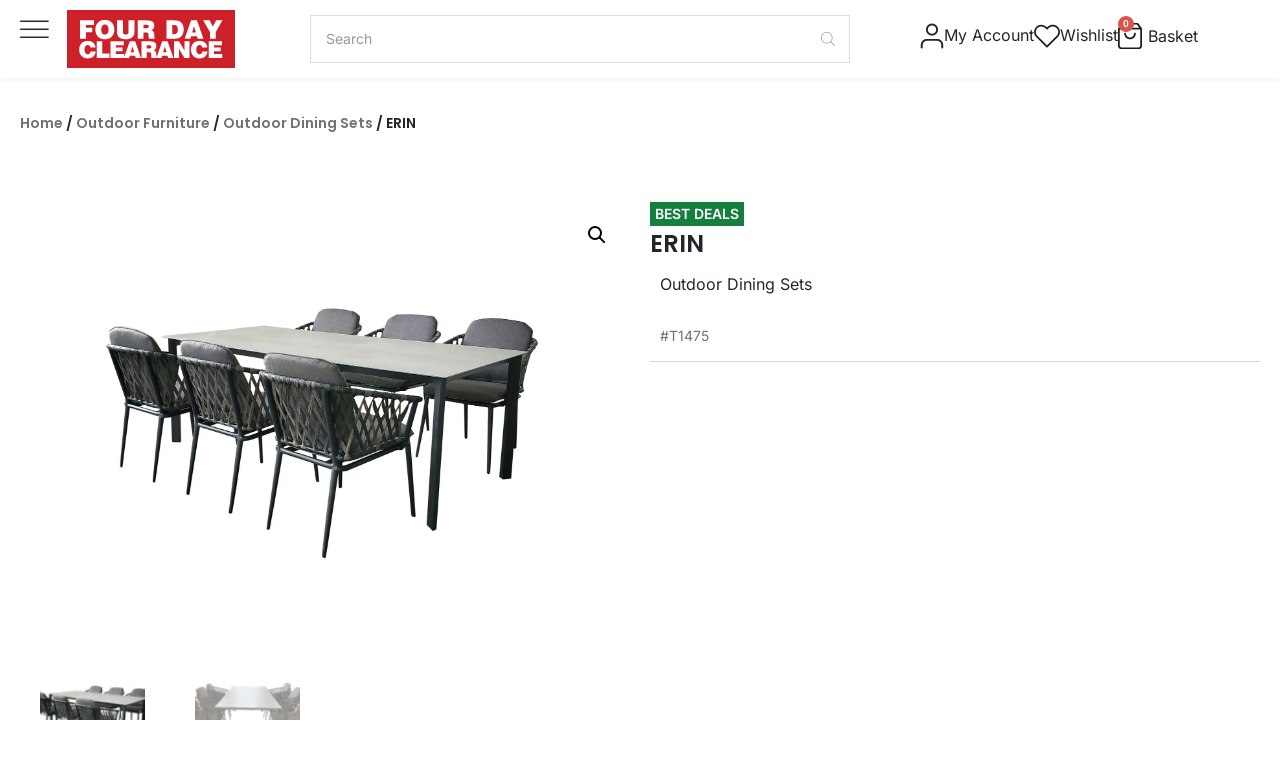

--- FILE ---
content_type: text/html; charset=UTF-8
request_url: https://fourdayclearance.com/product/erin/
body_size: 55025
content:
<!DOCTYPE html>
<html lang="en-US">
<head>
	<meta charset="UTF-8">
	<meta name="viewport" content="width=device-width, initial-scale=1.0, viewport-fit=cover" />		<script data-cfasync="false" data-no-defer="1" data-no-minify="1" data-no-optimize="1">var ewww_webp_supported=!1;function check_webp_feature(A,e){var w;e=void 0!==e?e:function(){},ewww_webp_supported?e(ewww_webp_supported):((w=new Image).onload=function(){ewww_webp_supported=0<w.width&&0<w.height,e&&e(ewww_webp_supported)},w.onerror=function(){e&&e(!1)},w.src="data:image/webp;base64,"+{alpha:"UklGRkoAAABXRUJQVlA4WAoAAAAQAAAAAAAAAAAAQUxQSAwAAAARBxAR/Q9ERP8DAABWUDggGAAAABQBAJ0BKgEAAQAAAP4AAA3AAP7mtQAAAA=="}[A])}check_webp_feature("alpha");</script><script data-cfasync="false" data-no-defer="1" data-no-minify="1" data-no-optimize="1">var Arrive=function(c,w){"use strict";if(c.MutationObserver&&"undefined"!=typeof HTMLElement){var r,a=0,u=(r=HTMLElement.prototype.matches||HTMLElement.prototype.webkitMatchesSelector||HTMLElement.prototype.mozMatchesSelector||HTMLElement.prototype.msMatchesSelector,{matchesSelector:function(e,t){return e instanceof HTMLElement&&r.call(e,t)},addMethod:function(e,t,r){var a=e[t];e[t]=function(){return r.length==arguments.length?r.apply(this,arguments):"function"==typeof a?a.apply(this,arguments):void 0}},callCallbacks:function(e,t){t&&t.options.onceOnly&&1==t.firedElems.length&&(e=[e[0]]);for(var r,a=0;r=e[a];a++)r&&r.callback&&r.callback.call(r.elem,r.elem);t&&t.options.onceOnly&&1==t.firedElems.length&&t.me.unbindEventWithSelectorAndCallback.call(t.target,t.selector,t.callback)},checkChildNodesRecursively:function(e,t,r,a){for(var i,n=0;i=e[n];n++)r(i,t,a)&&a.push({callback:t.callback,elem:i}),0<i.childNodes.length&&u.checkChildNodesRecursively(i.childNodes,t,r,a)},mergeArrays:function(e,t){var r,a={};for(r in e)e.hasOwnProperty(r)&&(a[r]=e[r]);for(r in t)t.hasOwnProperty(r)&&(a[r]=t[r]);return a},toElementsArray:function(e){return e=void 0!==e&&("number"!=typeof e.length||e===c)?[e]:e}}),e=(l.prototype.addEvent=function(e,t,r,a){a={target:e,selector:t,options:r,callback:a,firedElems:[]};return this._beforeAdding&&this._beforeAdding(a),this._eventsBucket.push(a),a},l.prototype.removeEvent=function(e){for(var t,r=this._eventsBucket.length-1;t=this._eventsBucket[r];r--)e(t)&&(this._beforeRemoving&&this._beforeRemoving(t),(t=this._eventsBucket.splice(r,1))&&t.length&&(t[0].callback=null))},l.prototype.beforeAdding=function(e){this._beforeAdding=e},l.prototype.beforeRemoving=function(e){this._beforeRemoving=e},l),t=function(i,n){var o=new e,l=this,s={fireOnAttributesModification:!1};return o.beforeAdding(function(t){var e=t.target;e!==c.document&&e!==c||(e=document.getElementsByTagName("html")[0]);var r=new MutationObserver(function(e){n.call(this,e,t)}),a=i(t.options);r.observe(e,a),t.observer=r,t.me=l}),o.beforeRemoving(function(e){e.observer.disconnect()}),this.bindEvent=function(e,t,r){t=u.mergeArrays(s,t);for(var a=u.toElementsArray(this),i=0;i<a.length;i++)o.addEvent(a[i],e,t,r)},this.unbindEvent=function(){var r=u.toElementsArray(this);o.removeEvent(function(e){for(var t=0;t<r.length;t++)if(this===w||e.target===r[t])return!0;return!1})},this.unbindEventWithSelectorOrCallback=function(r){var a=u.toElementsArray(this),i=r,e="function"==typeof r?function(e){for(var t=0;t<a.length;t++)if((this===w||e.target===a[t])&&e.callback===i)return!0;return!1}:function(e){for(var t=0;t<a.length;t++)if((this===w||e.target===a[t])&&e.selector===r)return!0;return!1};o.removeEvent(e)},this.unbindEventWithSelectorAndCallback=function(r,a){var i=u.toElementsArray(this);o.removeEvent(function(e){for(var t=0;t<i.length;t++)if((this===w||e.target===i[t])&&e.selector===r&&e.callback===a)return!0;return!1})},this},i=new function(){var s={fireOnAttributesModification:!1,onceOnly:!1,existing:!1};function n(e,t,r){return!(!u.matchesSelector(e,t.selector)||(e._id===w&&(e._id=a++),-1!=t.firedElems.indexOf(e._id)))&&(t.firedElems.push(e._id),!0)}var c=(i=new t(function(e){var t={attributes:!1,childList:!0,subtree:!0};return e.fireOnAttributesModification&&(t.attributes=!0),t},function(e,i){e.forEach(function(e){var t=e.addedNodes,r=e.target,a=[];null!==t&&0<t.length?u.checkChildNodesRecursively(t,i,n,a):"attributes"===e.type&&n(r,i)&&a.push({callback:i.callback,elem:r}),u.callCallbacks(a,i)})})).bindEvent;return i.bindEvent=function(e,t,r){t=void 0===r?(r=t,s):u.mergeArrays(s,t);var a=u.toElementsArray(this);if(t.existing){for(var i=[],n=0;n<a.length;n++)for(var o=a[n].querySelectorAll(e),l=0;l<o.length;l++)i.push({callback:r,elem:o[l]});if(t.onceOnly&&i.length)return r.call(i[0].elem,i[0].elem);setTimeout(u.callCallbacks,1,i)}c.call(this,e,t,r)},i},o=new function(){var a={};function i(e,t){return u.matchesSelector(e,t.selector)}var n=(o=new t(function(){return{childList:!0,subtree:!0}},function(e,r){e.forEach(function(e){var t=e.removedNodes,e=[];null!==t&&0<t.length&&u.checkChildNodesRecursively(t,r,i,e),u.callCallbacks(e,r)})})).bindEvent;return o.bindEvent=function(e,t,r){t=void 0===r?(r=t,a):u.mergeArrays(a,t),n.call(this,e,t,r)},o};d(HTMLElement.prototype),d(NodeList.prototype),d(HTMLCollection.prototype),d(HTMLDocument.prototype),d(Window.prototype);var n={};return s(i,n,"unbindAllArrive"),s(o,n,"unbindAllLeave"),n}function l(){this._eventsBucket=[],this._beforeAdding=null,this._beforeRemoving=null}function s(e,t,r){u.addMethod(t,r,e.unbindEvent),u.addMethod(t,r,e.unbindEventWithSelectorOrCallback),u.addMethod(t,r,e.unbindEventWithSelectorAndCallback)}function d(e){e.arrive=i.bindEvent,s(i,e,"unbindArrive"),e.leave=o.bindEvent,s(o,e,"unbindLeave")}}(window,void 0),ewww_webp_supported=!1;function check_webp_feature(e,t){var r;ewww_webp_supported?t(ewww_webp_supported):((r=new Image).onload=function(){ewww_webp_supported=0<r.width&&0<r.height,t(ewww_webp_supported)},r.onerror=function(){t(!1)},r.src="data:image/webp;base64,"+{alpha:"UklGRkoAAABXRUJQVlA4WAoAAAAQAAAAAAAAAAAAQUxQSAwAAAARBxAR/Q9ERP8DAABWUDggGAAAABQBAJ0BKgEAAQAAAP4AAA3AAP7mtQAAAA==",animation:"UklGRlIAAABXRUJQVlA4WAoAAAASAAAAAAAAAAAAQU5JTQYAAAD/////AABBTk1GJgAAAAAAAAAAAAAAAAAAAGQAAABWUDhMDQAAAC8AAAAQBxAREYiI/gcA"}[e])}function ewwwLoadImages(e){if(e){for(var t=document.querySelectorAll(".batch-image img, .image-wrapper a, .ngg-pro-masonry-item a, .ngg-galleria-offscreen-seo-wrapper a"),r=0,a=t.length;r<a;r++)ewwwAttr(t[r],"data-src",t[r].getAttribute("data-webp")),ewwwAttr(t[r],"data-thumbnail",t[r].getAttribute("data-webp-thumbnail"));for(var i=document.querySelectorAll("div.woocommerce-product-gallery__image"),r=0,a=i.length;r<a;r++)ewwwAttr(i[r],"data-thumb",i[r].getAttribute("data-webp-thumb"))}for(var n=document.querySelectorAll("video"),r=0,a=n.length;r<a;r++)ewwwAttr(n[r],"poster",e?n[r].getAttribute("data-poster-webp"):n[r].getAttribute("data-poster-image"));for(var o,l=document.querySelectorAll("img.ewww_webp_lazy_load"),r=0,a=l.length;r<a;r++)e&&(ewwwAttr(l[r],"data-lazy-srcset",l[r].getAttribute("data-lazy-srcset-webp")),ewwwAttr(l[r],"data-srcset",l[r].getAttribute("data-srcset-webp")),ewwwAttr(l[r],"data-lazy-src",l[r].getAttribute("data-lazy-src-webp")),ewwwAttr(l[r],"data-src",l[r].getAttribute("data-src-webp")),ewwwAttr(l[r],"data-orig-file",l[r].getAttribute("data-webp-orig-file")),ewwwAttr(l[r],"data-medium-file",l[r].getAttribute("data-webp-medium-file")),ewwwAttr(l[r],"data-large-file",l[r].getAttribute("data-webp-large-file")),null!=(o=l[r].getAttribute("srcset"))&&!1!==o&&o.includes("R0lGOD")&&ewwwAttr(l[r],"src",l[r].getAttribute("data-lazy-src-webp"))),l[r].className=l[r].className.replace(/\bewww_webp_lazy_load\b/,"");for(var s=document.querySelectorAll(".ewww_webp"),r=0,a=s.length;r<a;r++)e?(ewwwAttr(s[r],"srcset",s[r].getAttribute("data-srcset-webp")),ewwwAttr(s[r],"src",s[r].getAttribute("data-src-webp")),ewwwAttr(s[r],"data-orig-file",s[r].getAttribute("data-webp-orig-file")),ewwwAttr(s[r],"data-medium-file",s[r].getAttribute("data-webp-medium-file")),ewwwAttr(s[r],"data-large-file",s[r].getAttribute("data-webp-large-file")),ewwwAttr(s[r],"data-large_image",s[r].getAttribute("data-webp-large_image")),ewwwAttr(s[r],"data-src",s[r].getAttribute("data-webp-src"))):(ewwwAttr(s[r],"srcset",s[r].getAttribute("data-srcset-img")),ewwwAttr(s[r],"src",s[r].getAttribute("data-src-img"))),s[r].className=s[r].className.replace(/\bewww_webp\b/,"ewww_webp_loaded");window.jQuery&&jQuery.fn.isotope&&jQuery.fn.imagesLoaded&&(jQuery(".fusion-posts-container-infinite").imagesLoaded(function(){jQuery(".fusion-posts-container-infinite").hasClass("isotope")&&jQuery(".fusion-posts-container-infinite").isotope()}),jQuery(".fusion-portfolio:not(.fusion-recent-works) .fusion-portfolio-wrapper").imagesLoaded(function(){jQuery(".fusion-portfolio:not(.fusion-recent-works) .fusion-portfolio-wrapper").isotope()}))}function ewwwWebPInit(e){ewwwLoadImages(e),ewwwNggLoadGalleries(e),document.arrive(".ewww_webp",function(){ewwwLoadImages(e)}),document.arrive(".ewww_webp_lazy_load",function(){ewwwLoadImages(e)}),document.arrive("videos",function(){ewwwLoadImages(e)}),"loading"==document.readyState?document.addEventListener("DOMContentLoaded",ewwwJSONParserInit):("undefined"!=typeof galleries&&ewwwNggParseGalleries(e),ewwwWooParseVariations(e))}function ewwwAttr(e,t,r){null!=r&&!1!==r&&e.setAttribute(t,r)}function ewwwJSONParserInit(){"undefined"!=typeof galleries&&check_webp_feature("alpha",ewwwNggParseGalleries),check_webp_feature("alpha",ewwwWooParseVariations)}function ewwwWooParseVariations(e){if(e)for(var t=document.querySelectorAll("form.variations_form"),r=0,a=t.length;r<a;r++){var i=t[r].getAttribute("data-product_variations"),n=!1;try{for(var o in i=JSON.parse(i))void 0!==i[o]&&void 0!==i[o].image&&(void 0!==i[o].image.src_webp&&(i[o].image.src=i[o].image.src_webp,n=!0),void 0!==i[o].image.srcset_webp&&(i[o].image.srcset=i[o].image.srcset_webp,n=!0),void 0!==i[o].image.full_src_webp&&(i[o].image.full_src=i[o].image.full_src_webp,n=!0),void 0!==i[o].image.gallery_thumbnail_src_webp&&(i[o].image.gallery_thumbnail_src=i[o].image.gallery_thumbnail_src_webp,n=!0),void 0!==i[o].image.thumb_src_webp&&(i[o].image.thumb_src=i[o].image.thumb_src_webp,n=!0));n&&ewwwAttr(t[r],"data-product_variations",JSON.stringify(i))}catch(e){}}}function ewwwNggParseGalleries(e){if(e)for(var t in galleries){var r=galleries[t];galleries[t].images_list=ewwwNggParseImageList(r.images_list)}}function ewwwNggLoadGalleries(e){e&&document.addEventListener("ngg.galleria.themeadded",function(e,t){window.ngg_galleria._create_backup=window.ngg_galleria.create,window.ngg_galleria.create=function(e,t){var r=$(e).data("id");return galleries["gallery_"+r].images_list=ewwwNggParseImageList(galleries["gallery_"+r].images_list),window.ngg_galleria._create_backup(e,t)}})}function ewwwNggParseImageList(e){for(var t in e){var r=e[t];if(void 0!==r["image-webp"]&&(e[t].image=r["image-webp"],delete e[t]["image-webp"]),void 0!==r["thumb-webp"]&&(e[t].thumb=r["thumb-webp"],delete e[t]["thumb-webp"]),void 0!==r.full_image_webp&&(e[t].full_image=r.full_image_webp,delete e[t].full_image_webp),void 0!==r.srcsets)for(var a in r.srcsets)nggSrcset=r.srcsets[a],void 0!==r.srcsets[a+"-webp"]&&(e[t].srcsets[a]=r.srcsets[a+"-webp"],delete e[t].srcsets[a+"-webp"]);if(void 0!==r.full_srcsets)for(var i in r.full_srcsets)nggFSrcset=r.full_srcsets[i],void 0!==r.full_srcsets[i+"-webp"]&&(e[t].full_srcsets[i]=r.full_srcsets[i+"-webp"],delete e[t].full_srcsets[i+"-webp"])}return e}check_webp_feature("alpha",ewwwWebPInit);</script>				<script>document.documentElement.className = document.documentElement.className + ' yes-js js_active js'</script>
			<meta name='robots' content='index, follow, max-image-preview:large, max-snippet:-1, max-video-preview:-1' />

<!-- Google Tag Manager for WordPress by gtm4wp.com -->
<script data-cfasync="false" data-pagespeed-no-defer>
	var gtm4wp_datalayer_name = "dataLayer";
	var dataLayer = dataLayer || [];
</script>
<!-- End Google Tag Manager for WordPress by gtm4wp.com -->
	<!-- This site is optimized with the Yoast SEO plugin v26.7 - https://yoast.com/wordpress/plugins/seo/ -->
	<title>ERIN – Collection in Cyprus | Four Day Clearance</title>
	<meta name="description" content="Find the ERIN in our collection. Affordable, stylish, and available today with delivery across Cyprus." />
	<link rel="canonical" href="https://fourdayclearance.com/product/erin/" />
	<meta property="og:locale" content="en_US" />
	<meta property="og:type" content="article" />
	<meta property="og:title" content="ERIN – Collection in Cyprus | Four Day Clearance" />
	<meta property="og:description" content="Find the ERIN in our collection. Affordable, stylish, and available today with delivery across Cyprus." />
	<meta property="og:url" content="https://fourdayclearance.com/product/erin/" />
	<meta property="og:site_name" content="Four Day Clearance" />
	<meta property="article:publisher" content="https://www.facebook.com/FourDayClearance.Cyprus/" />
	<meta property="article:modified_time" content="2026-01-22T01:18:03+00:00" />
	<meta property="og:image" content="https://fourdayclearance.com/wp-content/uploads/2023/02/RS8031-2.jpg" />
	<meta property="og:image:width" content="1800" />
	<meta property="og:image:height" content="1200" />
	<meta property="og:image:type" content="image/jpeg" />
	<meta name="twitter:card" content="summary_large_image" />
	<script type="application/ld+json" class="yoast-schema-graph">{"@context":"https://schema.org","@graph":[{"@type":"WebPage","@id":"https://fourdayclearance.com/product/erin/","url":"https://fourdayclearance.com/product/erin/","name":"ERIN – Collection in Cyprus | Four Day Clearance","isPartOf":{"@id":"https://fourdayclearance.com/#website"},"primaryImageOfPage":{"@id":"https://fourdayclearance.com/product/erin/#primaryimage"},"image":{"@id":"https://fourdayclearance.com/product/erin/#primaryimage"},"thumbnailUrl":"https://fourdayclearance.com/wp-content/uploads/2023/02/RS8031-2.jpg","datePublished":"2023-02-28T15:57:42+00:00","dateModified":"2026-01-22T01:18:03+00:00","description":"Find the ERIN in our collection. Affordable, stylish, and available today with delivery across Cyprus.","breadcrumb":{"@id":"https://fourdayclearance.com/product/erin/#breadcrumb"},"inLanguage":"en-US","potentialAction":[{"@type":"ReadAction","target":["https://fourdayclearance.com/product/erin/"]}]},{"@type":"ImageObject","inLanguage":"en-US","@id":"https://fourdayclearance.com/product/erin/#primaryimage","url":"https://fourdayclearance.com/wp-content/uploads/2023/02/RS8031-2.jpg","contentUrl":"https://fourdayclearance.com/wp-content/uploads/2023/02/RS8031-2.jpg","width":1800,"height":1200},{"@type":"BreadcrumbList","@id":"https://fourdayclearance.com/product/erin/#breadcrumb","itemListElement":[{"@type":"ListItem","position":1,"name":"Home","item":"https://fourdayclearance.com/"},{"@type":"ListItem","position":2,"name":"Shop","item":"https://fourdayclearance.com/shop/"},{"@type":"ListItem","position":3,"name":"ERIN"}]},{"@type":"WebSite","@id":"https://fourdayclearance.com/#website","url":"https://fourdayclearance.com/","name":"Four Day Clearance","description":"Find the latest arrivals in home furniture. Stylish sofas, tables, and décor at unbeatable prices. Refresh your space today","publisher":{"@id":"https://fourdayclearance.com/#organization"},"potentialAction":[{"@type":"SearchAction","target":{"@type":"EntryPoint","urlTemplate":"https://fourdayclearance.com/?s={search_term_string}"},"query-input":{"@type":"PropertyValueSpecification","valueRequired":true,"valueName":"search_term_string"}}],"inLanguage":"en-US"},{"@type":"Organization","@id":"https://fourdayclearance.com/#organization","name":"FOUR DAY CLEARANCE","url":"https://fourdayclearance.com/","logo":{"@type":"ImageObject","inLanguage":"en-US","@id":"https://fourdayclearance.com/#/schema/logo/image/","url":"https://fourdayclearance.com/wp-content/uploads/2020/05/logo-1.png","contentUrl":"https://fourdayclearance.com/wp-content/uploads/2020/05/logo-1.png","width":275,"height":223,"caption":"FOUR DAY CLEARANCE"},"image":{"@id":"https://fourdayclearance.com/#/schema/logo/image/"},"sameAs":["https://www.facebook.com/FourDayClearance.Cyprus/","https://www.instagram.com/fourdayclearance.cyprus/"]}]}</script>
	<!-- / Yoast SEO plugin. -->


<link rel='dns-prefetch' href='//cdn.jsdelivr.net' />
<link rel='dns-prefetch' href='//cdnjs.cloudflare.com' />
<link rel='dns-prefetch' href='//capi-automation.s3.us-east-2.amazonaws.com' />
<link rel='dns-prefetch' href='//fonts.googleapis.com' />
<link rel='dns-prefetch' href='//ajax.googleapis.com' />
<link rel='dns-prefetch' href='//www.googletagmanager.com' />
<link rel="alternate" type="application/rss+xml" title="Four Day Clearance &raquo; Feed" href="https://fourdayclearance.com/feed/" />
<link rel="alternate" type="application/rss+xml" title="Four Day Clearance &raquo; Comments Feed" href="https://fourdayclearance.com/comments/feed/" />
<link rel="alternate" type="application/rss+xml" title="Four Day Clearance &raquo; ERIN Comments Feed" href="https://fourdayclearance.com/product/erin/feed/" />
<link rel="alternate" title="oEmbed (JSON)" type="application/json+oembed" href="https://fourdayclearance.com/wp-json/oembed/1.0/embed?url=https%3A%2F%2Ffourdayclearance.com%2Fproduct%2Ferin%2F" />
<link rel="alternate" title="oEmbed (XML)" type="text/xml+oembed" href="https://fourdayclearance.com/wp-json/oembed/1.0/embed?url=https%3A%2F%2Ffourdayclearance.com%2Fproduct%2Ferin%2F&#038;format=xml" />
    <!-- Start cookieyes banner -->
    <script id="cookieyes" type="text/javascript" src="https://cdn-cookieyes.com/client_data/08f796193daad4270a26840d/script.js"></script>
    <!-- End cookieyes banner -->
<style id='wp-img-auto-sizes-contain-inline-css' type='text/css'>
img:is([sizes=auto i],[sizes^="auto," i]){contain-intrinsic-size:3000px 1500px}
/*# sourceURL=wp-img-auto-sizes-contain-inline-css */
</style>
<link rel='stylesheet' id='font-awesome-css' href='https://fourdayclearance.com/wp-content/plugins/load-more-products-for-woocommerce/berocket/assets/css/font-awesome.min.css?ver=6.9' type='text/css' media='all' />
<style id='font-awesome-inline-css' type='text/css'>
[data-font="FontAwesome"]:before {font-family: 'FontAwesome' !important;content: attr(data-icon) !important;speak: none !important;font-weight: normal !important;font-variant: normal !important;text-transform: none !important;line-height: 1 !important;font-style: normal !important;-webkit-font-smoothing: antialiased !important;-moz-osx-font-smoothing: grayscale !important;}
/*# sourceURL=font-awesome-inline-css */
</style>
<link rel='stylesheet' id='berocket_aapf_widget-style-css' href='https://fourdayclearance.com/wp-content/plugins/woocommerce-ajax-filters/assets/frontend/css/fullmain.min.css?ver=1.6.9.4' type='text/css' media='all' />
<style id='wp-emoji-styles-inline-css' type='text/css'>

	img.wp-smiley, img.emoji {
		display: inline !important;
		border: none !important;
		box-shadow: none !important;
		height: 1em !important;
		width: 1em !important;
		margin: 0 0.07em !important;
		vertical-align: -0.1em !important;
		background: none !important;
		padding: 0 !important;
	}
/*# sourceURL=wp-emoji-styles-inline-css */
</style>
<link rel='stylesheet' id='wp-block-library-css' href='https://fourdayclearance.com/wp-includes/css/dist/block-library/style.min.css?ver=6.9' type='text/css' media='all' />
<style id='classic-theme-styles-inline-css' type='text/css'>
/*! This file is auto-generated */
.wp-block-button__link{color:#fff;background-color:#32373c;border-radius:9999px;box-shadow:none;text-decoration:none;padding:calc(.667em + 2px) calc(1.333em + 2px);font-size:1.125em}.wp-block-file__button{background:#32373c;color:#fff;text-decoration:none}
/*# sourceURL=/wp-includes/css/classic-themes.min.css */
</style>
<link rel='stylesheet' id='ultimate_blocks-cgb-style-css-css' href='https://fourdayclearance.com/wp-content/plugins/ultimate-blocks/dist/blocks.style.build.css?ver=3.4.8' type='text/css' media='all' />
<link rel='stylesheet' id='jquery-selectBox-css' href='https://fourdayclearance.com/wp-content/plugins/yith-woocommerce-wishlist/assets/css/jquery.selectBox.css?ver=1.2.0' type='text/css' media='all' />
<link rel='stylesheet' id='woocommerce_prettyPhoto_css-css' href='//fourdayclearance.com/wp-content/plugins/woocommerce/assets/css/prettyPhoto.css?ver=3.1.6' type='text/css' media='all' />
<link rel='stylesheet' id='yith-wcwl-main-css' href='https://fourdayclearance.com/wp-content/plugins/yith-woocommerce-wishlist/assets/css/style.css?ver=4.11.0' type='text/css' media='all' />
<style id='yith-wcwl-main-inline-css' type='text/css'>
 :root { --add-to-wishlist-icon-color: rgb(223,223,223); --added-to-wishlist-icon-color: rgb(215,16,32); --color-add-to-wishlist-background: #333333; --color-add-to-wishlist-text: #FFFFFF; --color-add-to-wishlist-border: #333333; --color-add-to-wishlist-background-hover: #333333; --color-add-to-wishlist-text-hover: #FFFFFF; --color-add-to-wishlist-border-hover: #333333; --rounded-corners-radius: 16px; --color-add-to-cart-background: #333333; --color-add-to-cart-text: #FFFFFF; --color-add-to-cart-border: #333333; --color-add-to-cart-background-hover: #4F4F4F; --color-add-to-cart-text-hover: #FFFFFF; --color-add-to-cart-border-hover: #4F4F4F; --add-to-cart-rounded-corners-radius: 16px; --color-button-style-1-background: #333333; --color-button-style-1-text: #FFFFFF; --color-button-style-1-border: #333333; --color-button-style-1-background-hover: #4F4F4F; --color-button-style-1-text-hover: #FFFFFF; --color-button-style-1-border-hover: #4F4F4F; --color-button-style-2-background: #333333; --color-button-style-2-text: #FFFFFF; --color-button-style-2-border: #333333; --color-button-style-2-background-hover: #4F4F4F; --color-button-style-2-text-hover: #FFFFFF; --color-button-style-2-border-hover: #4F4F4F; --color-wishlist-table-background: #FFFFFF; --color-wishlist-table-text: #6d6c6c; --color-wishlist-table-border: #FFFFFF; --color-headers-background: #F4F4F4; --color-share-button-color: #FFFFFF; --color-share-button-color-hover: #FFFFFF; --color-fb-button-background: #39599E; --color-fb-button-background-hover: #595A5A; --color-tw-button-background: #45AFE2; --color-tw-button-background-hover: #595A5A; --color-pr-button-background: #AB2E31; --color-pr-button-background-hover: #595A5A; --color-em-button-background: #FBB102; --color-em-button-background-hover: #595A5A; --color-wa-button-background: #00A901; --color-wa-button-background-hover: #595A5A; --feedback-duration: 3s } 
 :root { --add-to-wishlist-icon-color: rgb(223,223,223); --added-to-wishlist-icon-color: rgb(215,16,32); --color-add-to-wishlist-background: #333333; --color-add-to-wishlist-text: #FFFFFF; --color-add-to-wishlist-border: #333333; --color-add-to-wishlist-background-hover: #333333; --color-add-to-wishlist-text-hover: #FFFFFF; --color-add-to-wishlist-border-hover: #333333; --rounded-corners-radius: 16px; --color-add-to-cart-background: #333333; --color-add-to-cart-text: #FFFFFF; --color-add-to-cart-border: #333333; --color-add-to-cart-background-hover: #4F4F4F; --color-add-to-cart-text-hover: #FFFFFF; --color-add-to-cart-border-hover: #4F4F4F; --add-to-cart-rounded-corners-radius: 16px; --color-button-style-1-background: #333333; --color-button-style-1-text: #FFFFFF; --color-button-style-1-border: #333333; --color-button-style-1-background-hover: #4F4F4F; --color-button-style-1-text-hover: #FFFFFF; --color-button-style-1-border-hover: #4F4F4F; --color-button-style-2-background: #333333; --color-button-style-2-text: #FFFFFF; --color-button-style-2-border: #333333; --color-button-style-2-background-hover: #4F4F4F; --color-button-style-2-text-hover: #FFFFFF; --color-button-style-2-border-hover: #4F4F4F; --color-wishlist-table-background: #FFFFFF; --color-wishlist-table-text: #6d6c6c; --color-wishlist-table-border: #FFFFFF; --color-headers-background: #F4F4F4; --color-share-button-color: #FFFFFF; --color-share-button-color-hover: #FFFFFF; --color-fb-button-background: #39599E; --color-fb-button-background-hover: #595A5A; --color-tw-button-background: #45AFE2; --color-tw-button-background-hover: #595A5A; --color-pr-button-background: #AB2E31; --color-pr-button-background-hover: #595A5A; --color-em-button-background: #FBB102; --color-em-button-background-hover: #595A5A; --color-wa-button-background: #00A901; --color-wa-button-background-hover: #595A5A; --feedback-duration: 3s } 
/*# sourceURL=yith-wcwl-main-inline-css */
</style>
<style id='global-styles-inline-css' type='text/css'>
:root{--wp--preset--aspect-ratio--square: 1;--wp--preset--aspect-ratio--4-3: 4/3;--wp--preset--aspect-ratio--3-4: 3/4;--wp--preset--aspect-ratio--3-2: 3/2;--wp--preset--aspect-ratio--2-3: 2/3;--wp--preset--aspect-ratio--16-9: 16/9;--wp--preset--aspect-ratio--9-16: 9/16;--wp--preset--color--black: #000000;--wp--preset--color--cyan-bluish-gray: #abb8c3;--wp--preset--color--white: #ffffff;--wp--preset--color--pale-pink: #f78da7;--wp--preset--color--vivid-red: #cf2e2e;--wp--preset--color--luminous-vivid-orange: #ff6900;--wp--preset--color--luminous-vivid-amber: #fcb900;--wp--preset--color--light-green-cyan: #7bdcb5;--wp--preset--color--vivid-green-cyan: #00d084;--wp--preset--color--pale-cyan-blue: #8ed1fc;--wp--preset--color--vivid-cyan-blue: #0693e3;--wp--preset--color--vivid-purple: #9b51e0;--wp--preset--gradient--vivid-cyan-blue-to-vivid-purple: linear-gradient(135deg,rgb(6,147,227) 0%,rgb(155,81,224) 100%);--wp--preset--gradient--light-green-cyan-to-vivid-green-cyan: linear-gradient(135deg,rgb(122,220,180) 0%,rgb(0,208,130) 100%);--wp--preset--gradient--luminous-vivid-amber-to-luminous-vivid-orange: linear-gradient(135deg,rgb(252,185,0) 0%,rgb(255,105,0) 100%);--wp--preset--gradient--luminous-vivid-orange-to-vivid-red: linear-gradient(135deg,rgb(255,105,0) 0%,rgb(207,46,46) 100%);--wp--preset--gradient--very-light-gray-to-cyan-bluish-gray: linear-gradient(135deg,rgb(238,238,238) 0%,rgb(169,184,195) 100%);--wp--preset--gradient--cool-to-warm-spectrum: linear-gradient(135deg,rgb(74,234,220) 0%,rgb(151,120,209) 20%,rgb(207,42,186) 40%,rgb(238,44,130) 60%,rgb(251,105,98) 80%,rgb(254,248,76) 100%);--wp--preset--gradient--blush-light-purple: linear-gradient(135deg,rgb(255,206,236) 0%,rgb(152,150,240) 100%);--wp--preset--gradient--blush-bordeaux: linear-gradient(135deg,rgb(254,205,165) 0%,rgb(254,45,45) 50%,rgb(107,0,62) 100%);--wp--preset--gradient--luminous-dusk: linear-gradient(135deg,rgb(255,203,112) 0%,rgb(199,81,192) 50%,rgb(65,88,208) 100%);--wp--preset--gradient--pale-ocean: linear-gradient(135deg,rgb(255,245,203) 0%,rgb(182,227,212) 50%,rgb(51,167,181) 100%);--wp--preset--gradient--electric-grass: linear-gradient(135deg,rgb(202,248,128) 0%,rgb(113,206,126) 100%);--wp--preset--gradient--midnight: linear-gradient(135deg,rgb(2,3,129) 0%,rgb(40,116,252) 100%);--wp--preset--font-size--small: 13px;--wp--preset--font-size--medium: 20px;--wp--preset--font-size--large: 36px;--wp--preset--font-size--x-large: 42px;--wp--preset--spacing--20: 0.44rem;--wp--preset--spacing--30: 0.67rem;--wp--preset--spacing--40: 1rem;--wp--preset--spacing--50: 1.5rem;--wp--preset--spacing--60: 2.25rem;--wp--preset--spacing--70: 3.38rem;--wp--preset--spacing--80: 5.06rem;--wp--preset--shadow--natural: 6px 6px 9px rgba(0, 0, 0, 0.2);--wp--preset--shadow--deep: 12px 12px 50px rgba(0, 0, 0, 0.4);--wp--preset--shadow--sharp: 6px 6px 0px rgba(0, 0, 0, 0.2);--wp--preset--shadow--outlined: 6px 6px 0px -3px rgb(255, 255, 255), 6px 6px rgb(0, 0, 0);--wp--preset--shadow--crisp: 6px 6px 0px rgb(0, 0, 0);}:where(.is-layout-flex){gap: 0.5em;}:where(.is-layout-grid){gap: 0.5em;}body .is-layout-flex{display: flex;}.is-layout-flex{flex-wrap: wrap;align-items: center;}.is-layout-flex > :is(*, div){margin: 0;}body .is-layout-grid{display: grid;}.is-layout-grid > :is(*, div){margin: 0;}:where(.wp-block-columns.is-layout-flex){gap: 2em;}:where(.wp-block-columns.is-layout-grid){gap: 2em;}:where(.wp-block-post-template.is-layout-flex){gap: 1.25em;}:where(.wp-block-post-template.is-layout-grid){gap: 1.25em;}.has-black-color{color: var(--wp--preset--color--black) !important;}.has-cyan-bluish-gray-color{color: var(--wp--preset--color--cyan-bluish-gray) !important;}.has-white-color{color: var(--wp--preset--color--white) !important;}.has-pale-pink-color{color: var(--wp--preset--color--pale-pink) !important;}.has-vivid-red-color{color: var(--wp--preset--color--vivid-red) !important;}.has-luminous-vivid-orange-color{color: var(--wp--preset--color--luminous-vivid-orange) !important;}.has-luminous-vivid-amber-color{color: var(--wp--preset--color--luminous-vivid-amber) !important;}.has-light-green-cyan-color{color: var(--wp--preset--color--light-green-cyan) !important;}.has-vivid-green-cyan-color{color: var(--wp--preset--color--vivid-green-cyan) !important;}.has-pale-cyan-blue-color{color: var(--wp--preset--color--pale-cyan-blue) !important;}.has-vivid-cyan-blue-color{color: var(--wp--preset--color--vivid-cyan-blue) !important;}.has-vivid-purple-color{color: var(--wp--preset--color--vivid-purple) !important;}.has-black-background-color{background-color: var(--wp--preset--color--black) !important;}.has-cyan-bluish-gray-background-color{background-color: var(--wp--preset--color--cyan-bluish-gray) !important;}.has-white-background-color{background-color: var(--wp--preset--color--white) !important;}.has-pale-pink-background-color{background-color: var(--wp--preset--color--pale-pink) !important;}.has-vivid-red-background-color{background-color: var(--wp--preset--color--vivid-red) !important;}.has-luminous-vivid-orange-background-color{background-color: var(--wp--preset--color--luminous-vivid-orange) !important;}.has-luminous-vivid-amber-background-color{background-color: var(--wp--preset--color--luminous-vivid-amber) !important;}.has-light-green-cyan-background-color{background-color: var(--wp--preset--color--light-green-cyan) !important;}.has-vivid-green-cyan-background-color{background-color: var(--wp--preset--color--vivid-green-cyan) !important;}.has-pale-cyan-blue-background-color{background-color: var(--wp--preset--color--pale-cyan-blue) !important;}.has-vivid-cyan-blue-background-color{background-color: var(--wp--preset--color--vivid-cyan-blue) !important;}.has-vivid-purple-background-color{background-color: var(--wp--preset--color--vivid-purple) !important;}.has-black-border-color{border-color: var(--wp--preset--color--black) !important;}.has-cyan-bluish-gray-border-color{border-color: var(--wp--preset--color--cyan-bluish-gray) !important;}.has-white-border-color{border-color: var(--wp--preset--color--white) !important;}.has-pale-pink-border-color{border-color: var(--wp--preset--color--pale-pink) !important;}.has-vivid-red-border-color{border-color: var(--wp--preset--color--vivid-red) !important;}.has-luminous-vivid-orange-border-color{border-color: var(--wp--preset--color--luminous-vivid-orange) !important;}.has-luminous-vivid-amber-border-color{border-color: var(--wp--preset--color--luminous-vivid-amber) !important;}.has-light-green-cyan-border-color{border-color: var(--wp--preset--color--light-green-cyan) !important;}.has-vivid-green-cyan-border-color{border-color: var(--wp--preset--color--vivid-green-cyan) !important;}.has-pale-cyan-blue-border-color{border-color: var(--wp--preset--color--pale-cyan-blue) !important;}.has-vivid-cyan-blue-border-color{border-color: var(--wp--preset--color--vivid-cyan-blue) !important;}.has-vivid-purple-border-color{border-color: var(--wp--preset--color--vivid-purple) !important;}.has-vivid-cyan-blue-to-vivid-purple-gradient-background{background: var(--wp--preset--gradient--vivid-cyan-blue-to-vivid-purple) !important;}.has-light-green-cyan-to-vivid-green-cyan-gradient-background{background: var(--wp--preset--gradient--light-green-cyan-to-vivid-green-cyan) !important;}.has-luminous-vivid-amber-to-luminous-vivid-orange-gradient-background{background: var(--wp--preset--gradient--luminous-vivid-amber-to-luminous-vivid-orange) !important;}.has-luminous-vivid-orange-to-vivid-red-gradient-background{background: var(--wp--preset--gradient--luminous-vivid-orange-to-vivid-red) !important;}.has-very-light-gray-to-cyan-bluish-gray-gradient-background{background: var(--wp--preset--gradient--very-light-gray-to-cyan-bluish-gray) !important;}.has-cool-to-warm-spectrum-gradient-background{background: var(--wp--preset--gradient--cool-to-warm-spectrum) !important;}.has-blush-light-purple-gradient-background{background: var(--wp--preset--gradient--blush-light-purple) !important;}.has-blush-bordeaux-gradient-background{background: var(--wp--preset--gradient--blush-bordeaux) !important;}.has-luminous-dusk-gradient-background{background: var(--wp--preset--gradient--luminous-dusk) !important;}.has-pale-ocean-gradient-background{background: var(--wp--preset--gradient--pale-ocean) !important;}.has-electric-grass-gradient-background{background: var(--wp--preset--gradient--electric-grass) !important;}.has-midnight-gradient-background{background: var(--wp--preset--gradient--midnight) !important;}.has-small-font-size{font-size: var(--wp--preset--font-size--small) !important;}.has-medium-font-size{font-size: var(--wp--preset--font-size--medium) !important;}.has-large-font-size{font-size: var(--wp--preset--font-size--large) !important;}.has-x-large-font-size{font-size: var(--wp--preset--font-size--x-large) !important;}
:where(.wp-block-post-template.is-layout-flex){gap: 1.25em;}:where(.wp-block-post-template.is-layout-grid){gap: 1.25em;}
:where(.wp-block-term-template.is-layout-flex){gap: 1.25em;}:where(.wp-block-term-template.is-layout-grid){gap: 1.25em;}
:where(.wp-block-columns.is-layout-flex){gap: 2em;}:where(.wp-block-columns.is-layout-grid){gap: 2em;}
:root :where(.wp-block-pullquote){font-size: 1.5em;line-height: 1.6;}
/*# sourceURL=global-styles-inline-css */
</style>
<link rel='stylesheet' id='ub-extension-style-css-css' href='https://fourdayclearance.com/wp-content/plugins/ultimate-blocks/src/extensions/style.css?ver=6.9' type='text/css' media='all' />
<link rel='stylesheet' id='techlink-styles-css' href='https://fourdayclearance.com/wp-content/plugins/techlink-orders-stock/assets/techlink.css?ver=6.9' type='text/css' media='all' />
<link rel='stylesheet' id='store-styles-css' href='https://fourdayclearance.com/wp-content/plugins/wc-pickup-store/assets/css/stores.min.css?ver=6.9' type='text/css' media='all' />
<link rel='stylesheet' id='photoswipe-css' href='https://fourdayclearance.com/wp-content/plugins/woocommerce/assets/css/photoswipe/photoswipe.min.css?ver=10.1.2' type='text/css' media='all' />
<link rel='stylesheet' id='photoswipe-default-skin-css' href='https://fourdayclearance.com/wp-content/plugins/woocommerce/assets/css/photoswipe/default-skin/default-skin.min.css?ver=10.1.2' type='text/css' media='all' />
<link rel='stylesheet' id='woocommerce-layout-css' href='https://fourdayclearance.com/wp-content/plugins/woocommerce/assets/css/woocommerce-layout.css?ver=10.1.2' type='text/css' media='all' />
<link rel='stylesheet' id='woocommerce-smallscreen-css' href='https://fourdayclearance.com/wp-content/plugins/woocommerce/assets/css/woocommerce-smallscreen.css?ver=10.1.2' type='text/css' media='only screen and (max-width: 768px)' />
<link rel='stylesheet' id='woocommerce-general-css' href='https://fourdayclearance.com/wp-content/plugins/woocommerce/assets/css/woocommerce.css?ver=10.1.2' type='text/css' media='all' />
<style id='woocommerce-inline-inline-css' type='text/css'>
.woocommerce form .form-row .required { visibility: visible; }
/*# sourceURL=woocommerce-inline-inline-css */
</style>
<link rel='stylesheet' id='megamenu-css' href='https://fourdayclearance.com/wp-content/uploads/maxmegamenu/style.css?ver=baebf4' type='text/css' media='all' />
<link rel='stylesheet' id='dashicons-css' href='https://fourdayclearance.com/wp-includes/css/dashicons.min.css?ver=6.9' type='text/css' media='all' />
<style id='dashicons-inline-css' type='text/css'>
[data-font="Dashicons"]:before {font-family: 'Dashicons' !important;content: attr(data-icon) !important;speak: none !important;font-weight: normal !important;font-variant: normal !important;text-transform: none !important;line-height: 1 !important;font-style: normal !important;-webkit-font-smoothing: antialiased !important;-moz-osx-font-smoothing: grayscale !important;}
/*# sourceURL=dashicons-inline-css */
</style>
<link rel='stylesheet' id='brands-styles-css' href='https://fourdayclearance.com/wp-content/plugins/woocommerce/assets/css/brands.css?ver=10.1.2' type='text/css' media='all' />
<link rel='stylesheet' id='dgwt-wcas-style-css' href='https://fourdayclearance.com/wp-content/plugins/ajax-search-for-woocommerce-premium/assets/css/style.min.css?ver=1.31.0' type='text/css' media='all' />
<link rel='stylesheet' id='google-font-barlow-css' href='https://fonts.googleapis.com/css2?family=Barlow%3Awght%40300%3B400%3B500%3B600%3B700&#038;display=swap&#038;ver=6.9' type='text/css' media='all' />
<link rel='stylesheet' id='parent-style-css' href='https://fourdayclearance.com/wp-content/themes/wp-bootstrap-starter/style.css?ver=6.9' type='text/css' media='all' />
<link rel='stylesheet' id='bootstrap-select-css-css' href='https://cdn.jsdelivr.net/npm/bootstrap-select@1.13.9/dist/css/bootstrap-select.min.css?ver=6.9' type='text/css' media='all' />
<link rel='stylesheet' id='slick_css-css' href='https://cdnjs.cloudflare.com/ajax/libs/slick-carousel/1.9.0/slick.css?ver=6.9' type='text/css' media='all' />
<link rel='stylesheet' id='mega-menu-css' href='https://fourdayclearance.com/wp-content/themes/child-theme/includes/css/mega-menu.css?ver=6.9' type='text/css' media='all' />
<link rel='stylesheet' id='slick_theme-css' href='https://cdnjs.cloudflare.com/ajax/libs/slick-carousel/1.9.0/slick-theme.css?ver=6.9' type='text/css' media='all' />
<link rel='stylesheet' id='custom_quickview_style-css' href='https://fourdayclearance.com/wp-content/themes/child-theme/includes/css/quick-view.css?ver=1.0' type='text/css' media='all' />
<link rel='stylesheet' id='style-2025-css' href='https://fourdayclearance.com/wp-content/themes/child-theme/includes/css/style.css?ver=6.9' type='text/css' media='all' />
<link rel='stylesheet' id='wp-bootstrap-starter-bootstrap-css-css' href='https://fourdayclearance.com/wp-content/themes/wp-bootstrap-starter/inc/assets/css/bootstrap.min.css?ver=6.9' type='text/css' media='all' />
<link rel='stylesheet' id='wp-bootstrap-starter-fontawesome-cdn-css' href='https://fourdayclearance.com/wp-content/themes/wp-bootstrap-starter/inc/assets/css/fontawesome.min.css?ver=6.9' type='text/css' media='all' />
<link rel='stylesheet' id='wp-bootstrap-starter-style-css' href='https://fourdayclearance.com/wp-content/themes/child-theme/style.css?ver=6.9' type='text/css' media='all' />
<link rel='stylesheet' id='elementor-frontend-css' href='https://fourdayclearance.com/wp-content/plugins/elementor/assets/css/frontend.min.css?ver=3.34.1' type='text/css' media='all' />
<link rel='stylesheet' id='widget-image-css' href='https://fourdayclearance.com/wp-content/plugins/elementor/assets/css/widget-image.min.css?ver=3.34.1' type='text/css' media='all' />
<link rel='stylesheet' id='widget-woocommerce-menu-cart-css' href='https://fourdayclearance.com/wp-content/plugins/elementor-pro/assets/css/widget-woocommerce-menu-cart.min.css?ver=3.34.0' type='text/css' media='all' />
<link rel='stylesheet' id='e-animation-fadeIn-css' href='https://fourdayclearance.com/wp-content/plugins/elementor/assets/lib/animations/styles/fadeIn.min.css?ver=3.34.1' type='text/css' media='all' />
<link rel='stylesheet' id='widget-icon-box-css' href='https://fourdayclearance.com/wp-content/plugins/elementor/assets/css/widget-icon-box.min.css?ver=3.34.1' type='text/css' media='all' />
<link rel='stylesheet' id='widget-heading-css' href='https://fourdayclearance.com/wp-content/plugins/elementor/assets/css/widget-heading.min.css?ver=3.34.1' type='text/css' media='all' />
<link rel='stylesheet' id='widget-form-css' href='https://fourdayclearance.com/wp-content/plugins/elementor-pro/assets/css/widget-form.min.css?ver=3.34.0' type='text/css' media='all' />
<link rel='stylesheet' id='widget-icon-list-css' href='https://fourdayclearance.com/wp-content/plugins/elementor/assets/css/widget-icon-list.min.css?ver=3.34.1' type='text/css' media='all' />
<link rel='stylesheet' id='widget-social-icons-css' href='https://fourdayclearance.com/wp-content/plugins/elementor/assets/css/widget-social-icons.min.css?ver=3.34.1' type='text/css' media='all' />
<link rel='stylesheet' id='e-apple-webkit-css' href='https://fourdayclearance.com/wp-content/plugins/elementor/assets/css/conditionals/apple-webkit.min.css?ver=3.34.1' type='text/css' media='all' />
<link rel='stylesheet' id='widget-woocommerce-product-images-css' href='https://fourdayclearance.com/wp-content/plugins/elementor-pro/assets/css/widget-woocommerce-product-images.min.css?ver=3.34.0' type='text/css' media='all' />
<link rel='stylesheet' id='widget-woocommerce-product-price-css' href='https://fourdayclearance.com/wp-content/plugins/elementor-pro/assets/css/widget-woocommerce-product-price.min.css?ver=3.34.0' type='text/css' media='all' />
<link rel='stylesheet' id='widget-divider-css' href='https://fourdayclearance.com/wp-content/plugins/elementor/assets/css/widget-divider.min.css?ver=3.34.1' type='text/css' media='all' />
<link rel='stylesheet' id='widget-nested-accordion-css' href='https://fourdayclearance.com/wp-content/plugins/elementor/assets/css/widget-nested-accordion.min.css?ver=3.34.1' type='text/css' media='all' />
<link rel='stylesheet' id='widget-spacer-css' href='https://fourdayclearance.com/wp-content/plugins/elementor/assets/css/widget-spacer.min.css?ver=3.34.1' type='text/css' media='all' />
<link rel='stylesheet' id='elementor-icons-css' href='https://fourdayclearance.com/wp-content/plugins/elementor/assets/lib/eicons/css/elementor-icons.min.css?ver=5.45.0' type='text/css' media='all' />
<link rel='stylesheet' id='elementor-post-15-css' href='https://fourdayclearance.com/wp-content/uploads/elementor/css/post-15.css?ver=1768203657' type='text/css' media='all' />
<link rel='stylesheet' id='elementor-post-251377-css' href='https://fourdayclearance.com/wp-content/uploads/elementor/css/post-251377.css?ver=1768203657' type='text/css' media='all' />
<link rel='stylesheet' id='elementor-post-251379-css' href='https://fourdayclearance.com/wp-content/uploads/elementor/css/post-251379.css?ver=1768203657' type='text/css' media='all' />
<link rel='stylesheet' id='elementor-post-251544-css' href='https://fourdayclearance.com/wp-content/uploads/elementor/css/post-251544.css?ver=1768203657' type='text/css' media='all' />
<link rel='stylesheet' id='tawcvs-frontend-css' href='https://fourdayclearance.com/wp-content/plugins/variation-swatches-for-woocommerce/assets/css/frontend.css?ver=2.2.5' type='text/css' media='all' />
<link rel='stylesheet' id='select2-css' href='https://fourdayclearance.com/wp-content/plugins/woocommerce-ajax-filters/assets/frontend/css/select2.min.css?ver=6.9' type='text/css' media='all' />
<link rel='stylesheet' id='jquery-ui-style-css' href='//ajax.googleapis.com/ajax/libs/jqueryui/1.13.3/themes/smoothness/jquery-ui.css?ver=6.9' type='text/css' media='all' />
<link rel='stylesheet' id='thwepo-timepicker-style-css' href='https://fourdayclearance.com/wp-content/plugins/woocommerce-extra-product-options-pro/public/assets/js/timepicker/jquery.timepicker.css?ver=6.9' type='text/css' media='all' />
<link rel='stylesheet' id='thwepo-public-style-css' href='https://fourdayclearance.com/wp-content/plugins/woocommerce-extra-product-options-pro/public/assets/css/thwepo-public.min.css?ver=6.9' type='text/css' media='all' />
<link rel='stylesheet' id='wp-color-picker-css' href='https://fourdayclearance.com/wp-admin/css/color-picker.min.css?ver=6.9' type='text/css' media='all' />
<link rel='stylesheet' id='elementor-gf-local-roboto-css' href='https://fourdayclearance.com/wp-content/uploads/elementor/google-fonts/css/roboto.css?ver=1749628592' type='text/css' media='all' />
<link rel='stylesheet' id='elementor-gf-local-robotoslab-css' href='https://fourdayclearance.com/wp-content/uploads/elementor/google-fonts/css/robotoslab.css?ver=1749628579' type='text/css' media='all' />
<link rel='stylesheet' id='elementor-gf-local-inter-css' href='https://fourdayclearance.com/wp-content/uploads/elementor/google-fonts/css/inter.css?ver=1749628583' type='text/css' media='all' />
<link rel='stylesheet' id='elementor-gf-local-poppins-css' href='https://fourdayclearance.com/wp-content/uploads/elementor/google-fonts/css/poppins.css?ver=1749628584' type='text/css' media='all' />
<link rel='stylesheet' id='elementor-icons-shared-0-css' href='https://fourdayclearance.com/wp-content/plugins/elementor/assets/lib/font-awesome/css/fontawesome.min.css?ver=5.15.3' type='text/css' media='all' />
<link rel='stylesheet' id='elementor-icons-fa-brands-css' href='https://fourdayclearance.com/wp-content/plugins/elementor/assets/lib/font-awesome/css/brands.min.css?ver=5.15.3' type='text/css' media='all' />
<script type="text/javascript" src="https://fourdayclearance.com/wp-includes/js/jquery/jquery.min.js?ver=3.7.1" id="jquery-core-js"></script>
<script type="text/javascript" src="https://fourdayclearance.com/wp-includes/js/jquery/jquery-migrate.min.js?ver=3.4.1" id="jquery-migrate-js"></script>
<script type="text/javascript" src="https://fourdayclearance.com/wp-includes/js/jquery/ui/core.min.js?ver=1.13.3" id="jquery-ui-core-js"></script>
<script type="text/javascript" src="https://fourdayclearance.com/wp-includes/js/jquery/ui/mouse.min.js?ver=1.13.3" id="jquery-ui-mouse-js"></script>
<script type="text/javascript" src="https://fourdayclearance.com/wp-includes/js/jquery/ui/slider.min.js?ver=1.13.3" id="jquery-ui-slider-js"></script>
<script type="text/javascript" src="https://fourdayclearance.com/wp-includes/js/jquery/ui/datepicker.min.js?ver=1.13.3" id="jquery-ui-datepicker-js"></script>
<script type="text/javascript" id="jquery-ui-datepicker-js-after">
/* <![CDATA[ */
jQuery(function(jQuery){jQuery.datepicker.setDefaults({"closeText":"Close","currentText":"Today","monthNames":["January","February","March","April","May","June","July","August","September","October","November","December"],"monthNamesShort":["Jan","Feb","Mar","Apr","May","Jun","Jul","Aug","Sep","Oct","Nov","Dec"],"nextText":"Next","prevText":"Previous","dayNames":["Sunday","Monday","Tuesday","Wednesday","Thursday","Friday","Saturday"],"dayNamesShort":["Sun","Mon","Tue","Wed","Thu","Fri","Sat"],"dayNamesMin":["S","M","T","W","T","F","S"],"dateFormat":"MM d, yy","firstDay":1,"isRTL":false});});
//# sourceURL=jquery-ui-datepicker-js-after
/* ]]> */
</script>
<script type="text/javascript" id="berocket_aapf_widget-script-js-extra">
/* <![CDATA[ */
var the_ajax_script = {"disable_ajax_loading":"","url_variable":"filters","url_mask":"%t%[%v%]","url_split":"|","nice_url_variable":"","nice_url_value_1":"","nice_url_value_2":"","nice_url_split":"","version":"1.6.9.4","number_style":["",".","2"],"current_language":"","current_page_url":"https://fourdayclearance.com/product/erin","ajaxurl":"https://fourdayclearance.com/wp-admin/admin-ajax.php","product_cat":"-1","product_taxonomy":"-1","s":"","products_holder_id":"ul.products,.bapf_products_apply_filters  .elementor-loop-container","result_count_class":".woocommerce-result-count","ordering_class":"form.woocommerce-ordering","pagination_class":".woocommerce-pagination,.bapf_products_apply_filters  .elementor-pagination, .bapf_products_apply_filters .e-load-more-anchor","control_sorting":"1","seo_friendly_urls":"1","seo_uri_decode":"1","slug_urls":"","nice_urls":"","ub_product_count":"","ub_product_text":"","ub_product_button_text":"","default_sorting":"date","first_page":"1","scroll_shop_top":"","ajax_request_load":"1","ajax_request_load_style":"jquery","use_request_method":"get","no_products":"\u003Cdiv class=\"bapf_no_products\"\u003E\u003Cdiv class=\"woocommerce-no-products-found\"\u003E\n\t\n\t\u003Cdiv class=\"woocommerce-info\"\u003E\n\t\tNo products were found matching your selection.\t\u003C/div\u003E\n\u003C/div\u003E\n\u003C/div\u003E","recount_products":"1","pos_relative":"","woocommerce_removes":{"result_count":"","ordering":"","pagination":"","pagination_ajax":true},"pagination_ajax":"1","description_show":"click","description_hide":"click","hide_sel_value":"","hide_o_value":"1","use_select2":"","hide_empty_value":"1","hide_button_value":"","scroll_shop_top_px":"-180","load_image":"\u003Cdiv class=\"bapf_loader_page\"\u003E\u003Cdiv class=\"bapf_lcontainer\"\u003E\u003Cspan class=\"bapf_loader\"\u003E\u003Cspan class=\"bapf_lfirst\"\u003E\u003C/span\u003E\u003Cspan class=\"bapf_lsecond\"\u003E\u003C/span\u003E\u003C/span\u003E\u003C/div\u003E\u003C/div\u003E","translate":{"show_value":"Show value(s)","hide_value":"Hide value(s)","unselect_all":"Unselect all","nothing_selected":"Nothing is selected","products":"products"},"trailing_slash":"1","pagination_base":"page","reload_changed_filters":"","operator_and":"+","operator_or":"-"};
//# sourceURL=berocket_aapf_widget-script-js-extra
/* ]]> */
</script>
<script type="text/javascript" src="https://fourdayclearance.com/wp-content/plugins/woocommerce-ajax-filters/assets/frontend/js/fullmain.min.js?ver=1.6.9.4" id="berocket_aapf_widget-script-js"></script>
<script type="text/javascript" src="https://fourdayclearance.com/wp-content/plugins/techlink-orders-stock/assets/techlink.js?ver=6.9" id="techlink-js-js"></script>
<script type="text/javascript" src="https://fourdayclearance.com/wp-content/plugins/woocommerce/assets/js/jquery-blockui/jquery.blockUI.min.js?ver=2.7.0-wc.10.1.2" id="jquery-blockui-js" defer="defer" data-wp-strategy="defer"></script>
<script type="text/javascript" id="wc-add-to-cart-js-extra">
/* <![CDATA[ */
var wc_add_to_cart_params = {"ajax_url":"/wp-admin/admin-ajax.php","wc_ajax_url":"/?wc-ajax=%%endpoint%%","i18n_view_cart":"View cart","cart_url":"https://fourdayclearance.com/cart-2/","is_cart":"","cart_redirect_after_add":"no"};
//# sourceURL=wc-add-to-cart-js-extra
/* ]]> */
</script>
<script type="text/javascript" src="https://fourdayclearance.com/wp-content/plugins/woocommerce/assets/js/frontend/add-to-cart.min.js?ver=10.1.2" id="wc-add-to-cart-js" defer="defer" data-wp-strategy="defer"></script>
<script type="text/javascript" src="https://fourdayclearance.com/wp-content/plugins/woocommerce/assets/js/zoom/jquery.zoom.min.js?ver=1.7.21-wc.10.1.2" id="zoom-js" defer="defer" data-wp-strategy="defer"></script>
<script type="text/javascript" src="https://fourdayclearance.com/wp-content/plugins/woocommerce/assets/js/flexslider/jquery.flexslider.min.js?ver=2.7.2-wc.10.1.2" id="flexslider-js" defer="defer" data-wp-strategy="defer"></script>
<script type="text/javascript" src="https://fourdayclearance.com/wp-content/plugins/woocommerce/assets/js/photoswipe/photoswipe.min.js?ver=4.1.1-wc.10.1.2" id="photoswipe-js" defer="defer" data-wp-strategy="defer"></script>
<script type="text/javascript" src="https://fourdayclearance.com/wp-content/plugins/woocommerce/assets/js/photoswipe/photoswipe-ui-default.min.js?ver=4.1.1-wc.10.1.2" id="photoswipe-ui-default-js" defer="defer" data-wp-strategy="defer"></script>
<script type="text/javascript" id="wc-single-product-js-extra">
/* <![CDATA[ */
var wc_single_product_params = {"i18n_required_rating_text":"Please select a rating","i18n_rating_options":["1 of 5 stars","2 of 5 stars","3 of 5 stars","4 of 5 stars","5 of 5 stars"],"i18n_product_gallery_trigger_text":"View full-screen image gallery","review_rating_required":"yes","flexslider":{"rtl":false,"animation":"slide","smoothHeight":true,"directionNav":false,"controlNav":"thumbnails","slideshow":false,"animationSpeed":500,"animationLoop":false,"allowOneSlide":false},"zoom_enabled":"1","zoom_options":[],"photoswipe_enabled":"1","photoswipe_options":{"shareEl":false,"closeOnScroll":false,"history":false,"hideAnimationDuration":0,"showAnimationDuration":0},"flexslider_enabled":"1"};
//# sourceURL=wc-single-product-js-extra
/* ]]> */
</script>
<script type="text/javascript" src="https://fourdayclearance.com/wp-content/plugins/woocommerce/assets/js/frontend/single-product.min.js?ver=10.1.2" id="wc-single-product-js" defer="defer" data-wp-strategy="defer"></script>
<script type="text/javascript" src="https://fourdayclearance.com/wp-content/plugins/woocommerce/assets/js/js-cookie/js.cookie.min.js?ver=2.1.4-wc.10.1.2" id="js-cookie-js" defer="defer" data-wp-strategy="defer"></script>
<script type="text/javascript" id="woocommerce-js-extra">
/* <![CDATA[ */
var woocommerce_params = {"ajax_url":"/wp-admin/admin-ajax.php","wc_ajax_url":"/?wc-ajax=%%endpoint%%","i18n_password_show":"Show password","i18n_password_hide":"Hide password"};
//# sourceURL=woocommerce-js-extra
/* ]]> */
</script>
<script type="text/javascript" src="https://fourdayclearance.com/wp-content/plugins/woocommerce/assets/js/frontend/woocommerce.min.js?ver=10.1.2" id="woocommerce-js" defer="defer" data-wp-strategy="defer"></script>
<script type="text/javascript" src="https://fourdayclearance.com/wp-content/themes/child-theme/includes/js/custom.js?ver=6.9" id="scripts-js-js"></script>
<script type="text/javascript" src="https://fourdayclearance.com/wp-content/themes/child-theme/includes/js/mega-menu.js?ver=6.9" id="megamenu-js-js"></script>
<script type="text/javascript" src="https://fourdayclearance.com/wp-content/themes/child-theme/includes/js/custom-add-to-cart-popup.js?ver=6.9" id="custom-add-to-cart-popup-js-js"></script>
<script type="text/javascript" src="https://fourdayclearance.com/wp-content/themes/child-theme/includes/js/sliders.js?ver=6.9" id="sliders-js-js"></script>
<script type="text/javascript" src="https://fourdayclearance.com/wp-content/themes/child-theme/includes/js/product-filters-handlers.js?ver=6.9" id="product-filters-handlers-js-js"></script>
<script type="text/javascript" src="https://fourdayclearance.com/wp-content/themes/child-theme/includes/js/grid-list-view.js?ver=6.9" id="grid-list-view-js-js"></script>
<script type="text/javascript" src="https://fourdayclearance.com/wp-content/themes/child-theme/includes/js/login-register-popup.js?ver=6.9" id="login-register-popup-js-js"></script>
<script type="text/javascript" src="https://cdn.jsdelivr.net/npm/bootstrap-select@1.13.9/dist/js/bootstrap-select.min.js?ver=6.9" id="bootstrap-select-js-js"></script>
<script type="text/javascript" src="https://fourdayclearance.com/wp-content/themes/child-theme/includes/js/subcategory-tabs.js?ver=6.9" id="tabs-js-js"></script>
<script type="text/javascript" src="https://fourdayclearance.com/wp-content/themes/child-theme/includes/js/quick-view.js?ver=6.9" id="custom_quickview-js"></script>
<script type="text/javascript" src="https://cdnjs.cloudflare.com/ajax/libs/slick-carousel/1.9.0/slick.min.js?ver=6.9" id="slick-js"></script>
<script type="text/javascript" src="https://cdn.jsdelivr.net/npm/sweetalert2@9?ver=6.9" id="sweet_alert-js"></script>
<script type="text/javascript" src="https://fourdayclearance.com/wp-content/plugins/woocommerce-extra-product-options-pro/public/assets/js/timepicker/jquery.timepicker.min.js?ver=1.0.1" id="thwepo-timepicker-script-js"></script>
<script type="text/javascript" src="https://fourdayclearance.com/wp-content/plugins/woocommerce-extra-product-options-pro/public/assets/js/inputmask-js/jquery.inputmask.min.js?ver=5.0.6" id="thwepo-input-mask-js"></script>
<script type="text/javascript" src="https://fourdayclearance.com/wp-content/plugins/woocommerce-extra-product-options-pro/public/assets/js/jquery-ui-i18n.min.js?ver=1" id="jquery-ui-i18n-js"></script>
<link rel="https://api.w.org/" href="https://fourdayclearance.com/wp-json/" /><link rel="alternate" title="JSON" type="application/json" href="https://fourdayclearance.com/wp-json/wp/v2/product/133665" /><link rel="EditURI" type="application/rsd+xml" title="RSD" href="https://fourdayclearance.com/xmlrpc.php?rsd" />
<meta name="generator" content="WordPress 6.9" />
<meta name="generator" content="WooCommerce 10.1.2" />
<link rel='shortlink' href='https://fourdayclearance.com/?p=133665' />
<meta name="generator" content="Site Kit by Google 1.168.0" /><style></style><style>
                .lmp_load_more_button.br_lmp_button_settings .lmp_button:hover {
                    background-color: #fbe7e9!important;
                    color: #d71020!important;
                }
                .lmp_load_more_button.br_lmp_prev_settings .lmp_button:hover {
                    background-color: #9999ff!important;
                    color: #111111!important;
                }li.product.lazy, .berocket_lgv_additional_data.lazy{opacity:0;}</style>	<style type="text/css">
		.shipping-pickup-store td .title {
			float: left;
			line-height: 30px;
		}
		.shipping-pickup-store td span.text {
			float: right;
		}
		.shipping-pickup-store td span.description {
			clear: both;
		}
		.shipping-pickup-store td > span:not([class*="select"]) {
			display: block;
			font-size: 14px;
			font-weight: normal;
			line-height: 1.4;
			margin-bottom: 0;
			padding: 6px 0;
			text-align: justify;
		}
		.shipping-pickup-store td #shipping-pickup-store-select {
			width: 100%;
		}
		.wps-store-details iframe {
			width: 100%;
		}
	</style>
	<style></style>
<!-- Google Tag Manager for WordPress by gtm4wp.com -->
<!-- GTM Container placement set to off -->
<script data-cfasync="false" data-pagespeed-no-defer>
	var dataLayer_content = {"pagePostType":"product","pagePostType2":"single-product","pagePostAuthor":"techlink"};
	dataLayer.push( dataLayer_content );
</script>
<script data-cfasync="false" data-pagespeed-no-defer>
	console.warn && console.warn("[GTM4WP] Google Tag Manager container code placement set to OFF !!!");
	console.warn && console.warn("[GTM4WP] Data layer codes are active but GTM container must be loaded using custom coding !!!");
</script>
<!-- End Google Tag Manager for WordPress by gtm4wp.com -->		<style>
			.dgwt-wcas-ico-magnifier,.dgwt-wcas-ico-magnifier-handler{max-width:20px}.dgwt-wcas-search-wrapp{max-width:600px}.dgwt-wcas-suggestions-wrapp,.dgwt-wcas-details-wrapp{background-color:#fff}		</style>
		    <!-- Google Tag Manager -->
    <script>(function(w,d,s,l,i){w[l]=w[l]||[];w[l].push({'gtm.start':
                new Date().getTime(),event:'gtm.js'});var f=d.getElementsByTagName(s)[0],
            j=d.createElement(s),dl=l!='dataLayer'?'&l='+l:'';j.async=true;j.src=
            'https://www.googletagmanager.com/gtm.js?id='+i+dl;f.parentNode.insertBefore(j,f);
        })(window,document,'script','dataLayer','GTM-NMN9BXN');</script>
    <!-- End Google Tag Manager -->
    <link rel="pingback" href="https://fourdayclearance.com/xmlrpc.php">    <style type="text/css">
        #page-sub-header { background: #fff; }
    </style>
    	<noscript><style>.woocommerce-product-gallery{ opacity: 1 !important; }</style></noscript>
	
<!-- Google AdSense meta tags added by Site Kit -->
<meta name="google-adsense-platform-account" content="ca-host-pub-2644536267352236">
<meta name="google-adsense-platform-domain" content="sitekit.withgoogle.com">
<!-- End Google AdSense meta tags added by Site Kit -->
<meta name="generator" content="Elementor 3.34.1; features: additional_custom_breakpoints; settings: css_print_method-external, google_font-enabled, font_display-auto">
<!-- Google tag (gtag.js) -->
<script async src="https://www.googletagmanager.com/gtag/js?id=G-Z0ZC62FSP6"></script>
<script>
  window.dataLayer = window.dataLayer || [];
  function gtag(){dataLayer.push(arguments);}
  gtag('js', new Date());
  gtag('config', 'G-Z0ZC62FSP6');
	 gtag('event', 'purchase', {
      'value': 1.0,
      'currency': 'EUR'
  });
	 gtag('event', 'add_to_cart', {
      'value': 1.0,
      'currency': 'EUR'
  });
</script>
<script type="text/javascript" src="https://cdnjs.cloudflare.com/ajax/libs/slick-carousel/1.9.0/slick.min.js" id="slick-js-2"></script>
<meta name="yandex-verification" content="f353d5762ebf01c7" />
			<script  type="text/javascript">
				!function(f,b,e,v,n,t,s){if(f.fbq)return;n=f.fbq=function(){n.callMethod?
					n.callMethod.apply(n,arguments):n.queue.push(arguments)};if(!f._fbq)f._fbq=n;
					n.push=n;n.loaded=!0;n.version='2.0';n.queue=[];t=b.createElement(e);t.async=!0;
					t.src=v;s=b.getElementsByTagName(e)[0];s.parentNode.insertBefore(t,s)}(window,
					document,'script','https://connect.facebook.net/en_US/fbevents.js');
			</script>
			<!-- WooCommerce Facebook Integration Begin -->
			<script  type="text/javascript">

				fbq('init', '378439106410028', {}, {
    "agent": "woocommerce_2-10.1.2-3.5.15"
});

				document.addEventListener( 'DOMContentLoaded', function() {
					// Insert placeholder for events injected when a product is added to the cart through AJAX.
					document.body.insertAdjacentHTML( 'beforeend', '<div class=\"wc-facebook-pixel-event-placeholder\"></div>' );
				}, false );

			</script>
			<!-- WooCommerce Facebook Integration End -->
						<style>
				.e-con.e-parent:nth-of-type(n+4):not(.e-lazyloaded):not(.e-no-lazyload),
				.e-con.e-parent:nth-of-type(n+4):not(.e-lazyloaded):not(.e-no-lazyload) * {
					background-image: none !important;
				}
				@media screen and (max-height: 1024px) {
					.e-con.e-parent:nth-of-type(n+3):not(.e-lazyloaded):not(.e-no-lazyload),
					.e-con.e-parent:nth-of-type(n+3):not(.e-lazyloaded):not(.e-no-lazyload) * {
						background-image: none !important;
					}
				}
				@media screen and (max-height: 640px) {
					.e-con.e-parent:nth-of-type(n+2):not(.e-lazyloaded):not(.e-no-lazyload),
					.e-con.e-parent:nth-of-type(n+2):not(.e-lazyloaded):not(.e-no-lazyload) * {
						background-image: none !important;
					}
				}
			</style>
			<noscript><style>.lazyload[data-src]{display:none !important;}</style></noscript><style>.lazyload{background-image:none !important;}.lazyload:before{background-image:none !important;}</style><link rel="icon" href="https://fourdayclearance.com/wp-content/uploads/2020/05/favicon-32x32-1.png" sizes="32x32" />
<link rel="icon" href="https://fourdayclearance.com/wp-content/uploads/2020/05/favicon-32x32-1.png" sizes="192x192" />
<link rel="apple-touch-icon" href="https://fourdayclearance.com/wp-content/uploads/2020/05/favicon-32x32-1.png" />
<meta name="msapplication-TileImage" content="https://fourdayclearance.com/wp-content/uploads/2020/05/favicon-32x32-1.png" />
		<style type="text/css" id="wp-custom-css">
			p, hr {padding:10px;}
.upsells .upsells-title {
	display: none;
}

.elementor-element a {color:#CE2029}

.e-child .tag-labels__black-friday.label {display:none!important}


/* MEGA MENU TEMP EDITS 16 OCT */
.mega-menu-description {display:none!important}
.mega-menu-link {font-weight:bold!important}

/* -------------- */


body #mega-menu-primary .mega-menu-sticky-buttons {
	bottom: 0 !important;
}

#top-menu-links-icons .elementor-button-content-wrapper:hover svg path,#top-menu-links-icons .elementor-button-icon:hover svg path {
  stroke: #D71020; 
}

#top-menu-links-icons .elementor-button-content-wrapper:hover .elementor-button-text{
	color: #D71020; 
}


#top-menu-links-icons .elementor-menu-cart__toggle:hover .elementor-button-icon i::before{
	background-image: url("/wp-content/themes/child-theme/includes/img/basket-icon-hover.svg");
}

#top-menu-links-icons .elementor-menu-cart__toggle:hover .elementor-menu-cart__toggle_button::after{
	color:#D71020 !important;
}

/* Make shipping method options full width */
.woocommerce-checkout-review-order-table .woocommerce-shipping-methods li {
    display: block;
    width: 100%;
    margin-bottom: 15px;
}
 
/* Make label + description take full width */
.woocommerce-checkout-review-order-table .woocommerce-shipping-methods label,
.woocommerce-checkout-review-order-table .woocommerce-shipping-methods div {
    display: block;
    width: 100%;
}
 
.woocommerce ul.products li.product .product-info .product-title, .woocommerce ul.products .related-product .product-info .product-title{
	height: 38px;
	white-space: normal !important;
	align-content: center;
}

.elementor-location-header .header-button.wishlist svg {
    width: 26px !important;
    height: 26px !important;
}

#mega-menu-wrap-primary #mega-menu-primary input, #mega-menu-wrap-primary #mega-menu-primary img{
	width:100%;
	max-width:auto;
	height:150px;
	object-fit:cover;
}

.mega-menu-logo img {height:50px!important}

.mega-menu-sticky-buttons {display:none!important}

.woocommerce ul.products li.product .product-info .product-info__right, .woocommerce ul.products .related-product .product-info .product-info__right{
	align-items: center;
	flex-direction:unset;
}


/* ASHLEY page */
#ashley .product-info {padding:0 10px;}

#ashley .product-info h3 {font-weight:700}


/* remove rotate from color filter checkobox on click */

.bapf_sfilter.brchecked_default input:checked+label .bapf_clr_span,.bapf_sfilter.brchecked_default input:checked+label .bapf_img_span,.bapf_sfilter.brchecked_rotate input:checked+label .bapf_clr_span,.bapf_sfilter.brchecked_rotate input:checked+label .bapf_img_span {
    -webkit-transform: rotate(0);
    -moz-transform: rotate(0);
    -ms-transform: rotate(0);
    -o-transform: rotate(0);
    transform: rotate(0)
}

.slick-slider#homepage-products-slider .slick-slide {
	padding: 0 4px;
}

/* Hide current/parent category in filter list */
.berocket_single_filter_widget .current-cat,
.berocket_single_filter_widget .cat-item.current-cat {
  display: none !important;
}


.term-description p a, .category-intro a {
	color: #c40f1d !important;
}

.term-description p a:hover {
	color: #cccccc !important;
}

#mega-menu-wrap-primary .slide-panel {
	z-index: 3;
	overflow: hidden !important;
}

#mega-menu-wrap-primary .slide-panel .slide-panel-header{
position: sticky;
    top: 0;
    background: #ffffff;
}

#mega-menu-wrap-primary .slide-panel .sslide-panel-image{
position: sticky;
    top: 84px;

}



#mega-menu-wrap-primary .slide-panel.active {
	overflow: auto !important;
}

#mega-menu-primary:has(.slide-panel.active) {
	overflow: hidden !important;
}

.woocommerce.archive.tax-product_cat .subcategories-grid__item img {
	max-height: 80%;
}

li.mega-tabs-wrapper {
	    position: sticky !important;
    top: 106px !important;
    z-index: 1;
}

.flyer-iframe {
	width: 100%;
}

.flyer-iframe .flyer-mobile {
		display: none;
	} 

.berocket_single_filter_widget .bapf_body ul li label {
	text-transform: capitalize;
}
.woocommerce.archive #shop-filters-container .custom-dropdown-filter__content .berocket_single_filter_widget .bapf_body li {
	align-items: start;
	column-gap: 0px;
}
.woocommerce.archive #shop-filters-container .custom-dropdown-filter__content .berocket_single_filter_widget .bapf_body li input[type=checkbox] {
	margin-top: 1px;
}
#mega-menu-wrap-primary:has(.mega-menu-open) #mega-menu-primary[data-effect-mobile^=slide_]+button.mega-close     {
        left: 425px !important;
        top: 20px !important;
	width: 25px;
}
.woocommerce-cart .quantity-wrapper .stock-status {
	display: none;
}
.woocommerce-shipping-fields > h3::after {
  content: "Ship to a different address?";
  display: inline-block;
  margin-left: 8px;
  font-weight: normal;
  font-size: 16px;
}
.elementor-widget-woocommerce-checkout-page #ship-to-different-address {
	padding-left: 0px;
}
.woocommerce-checkout .woocommerce-shipping-fields .shipping_address {
	padding: 0px;
}
.woocommerce-checkout .elementor-widget-woocommerce-checkout-page .woocommerce-checkout .woocommerce-shipping-fields .form-row>span {
	width: 100%;
}
.dgwt-wcas-no-submit .dgwt-wcas-ico-magnifier {
	  left: auto;
    right: 15px;
	  max-width: 14px;
}
.dgwt-wcas-no-submit .dgwt-wcas-sf-wrapp input[type=search].dgwt-wcas-search-input {
	padding: 10px 15px 10px 15px;
}
@media screen and (max-width: 768px) {
    #mega-menu-wrap-primary:has(.mega-menu-open) #mega-menu-primary[data-effect-mobile^=slide_]+button.mega-close     {
        left: auto !important;
        top: 20px !important;
        right: 20px !important;
        z-index: 9999999999; 
    }
	
	.flyer-iframe .flyer-desktop {
		display: none;
	}
	
		.flyer-iframe .flyer-mobile {
		display: block;
	} 
	
	li.mega-tabs-wrapper {
    top: 58px !important;
}

}
@media screen and (max-width: 500px) {
    #mega-menu-wrap-primary #mega-menu-primary>li.mega-menu-item.menu-header {
        padding-top: 0 !important;
        top: -16px !important;
    }
	
	.woocommerce ul.products li.product .product-info .product-info__right .product__price--regular.only, .woocommerce ul.products .related-product .product-info .product-info__right .product__price--regular.only {
		font-size: 14px;
	}
}




#mega-menu-wrap-primary:has(.mega-menu-open) #mega-menu-primary[data-effect-mobile^=slide_]+button.mega-close:before {
    content: "" !important;
    width: 17px !important;
    height: 17px !important;
    font-size: 0 !important;
}

#mega-menu-wrap-primary:has(.mega-menu-open) #mega-menu-primary[data-effect-mobile^=slide_]+button.mega-close {
/*     left: auto !important;
    top: 50px !important;
    right: calc(100vw - 428px) !important; */
}

#mega-menu-wrap-primary #mega-menu-primary > li.mega-menu-megamenu > ul.mega-sub-menu li.mega-menu-column-standard > a.mega-menu-link, #mega-menu-wrap-primary #mega-menu-primary > li.mega-menu-megamenu > ul.mega-sub-menu li.mega-menu-column > ul.mega-sub-menu > li.mega-menu-item > a.mega-menu-link {
	text-transform: capitalize;
}

#mega-menu-wrap-primary .slide-panel {
	z-index:2;
}

#mega-menu-wrap-primary .slide-panel {
	top: 0;
}

ul.products li.product .product-image-wrapper>a>img, ul.products li.product .secondary-image-wrapper-link>a>img {
	height: 310px;

}

.product-image-wrapper .product-secondary-image{
	object-fit: contain!important;
}

@media screen and (min-width: 768px) {
    ul.products li.product:hover:has(.product-secondary-image) .product-image-wrapper .product-secondary-image {
        height: 310px;
	
    }
}

@media screen and (max-width: 768px) {
    ul.products li.product .product-image-wrapper>a>img, ul.products li.product .secondary-image-wrapper-link>a>img {
        height: 280px;
        object-fit: cover;
    }
}

#mega-menu-primary:has(.slide-panel.active) .menu-tab-content .mega-sub-menu {
	visibility: hidden !important;
	opacity: 0 !important;
}

/* bedroom subcategories  */
li.subcategories-grid__item.bedroom-furnitures, li.subcategories-grid__item.bedroom-furniture{
	display: none;
}


.woocommerce ul.products li.product .product-info .product-info__right .product__price--regular.only, .woocommerce ul.products .related-product .product-info .product-info__right .product__price--regular.only {
	text-decoration: none !important;
}


@media screen and (max-width: 768px) {
    ul.products li.product .product-image-wrapper>a>img, ul.products li.product .secondary-image-wrapper-link>a>img {
        height: auto;
        object-fit: cover;
    }
} 

@media screen and (max-width: 540px) {
	.woocommerce.archive.tax-product_cat .subcategories-grid {
		    grid-template-columns: 1fr 1fr;
			box-sizing: border-box;
min-height: 100vh;
	}

	.woocommerce.archive.tax-product_cat .subcategories-grid__item-title {
		font-size: 12px;
	}
}



/*Sort-by Collapse menu  */


@media screen and (max-width: 1024px) {
  /* Container for flex layout */
  .elementor-element-97b68c7 .elementor-widget-container {
    display: flex;
    flex-direction: row;
    justify-content: flex-start;
  }
  /* Sort by row: flex with icon right, underline with pseudo-element */
  .elementor-element-97b68c7 .elementor-widget-container p {
    display: flex;
    align-items: center;
    justify-content: space-between;
    padding-bottom: 12px;
    margin-bottom: 0;
    position: relative;
    width: 100%;
    min-width: 0;
  }
  .elementor-element-97b68c7 .elementor-widget-container p::after {
    content: "";
    display: block;
    position: absolute;
    left: 0;
    right: 20px; 
    bottom: 0;
    height: 1px;
    background: #e0e0e0; 
  }
  .elementor-element-97b68c7 .sortby-img-icon {
    margin-left: 0;
    margin-right: 0;
    width: 18px;
    height: 18px;
    vertical-align: middle;
    pointer-events: none;
  }
  .elementor-element-97b68c7 + .elementor-element-2366a75 .custom-sort-dropdown {
    display: none;
  }
  .elementor-element-97b68c7.open + .elementor-element-2366a75 .custom-sort-dropdown {
    display: block;
  }
}
@media (min-width: 1025px) {
  .elementor-element-97b68c7 .sortby-img-icon { display: none !important; }
  .elementor-element-97b68c7 + .elementor-element-2366a75 .custom-sort-dropdown {
    display: block !important;
  }
}

@media screen and (max-width: 1024px) {
  .elementor-element-97b68c7.open .elementor-widget-container p::after {
    background: transparent !important;
  }
}


/* SLICK SLIDER ON MOBILE */

@media screen and (max-width: 1023px) {
	.slick-slider .e-con-full {min-height:168px!important;}
}


.product.outofstock .price {
    display: none;
}


		</style>
		<style type="text/css">/** Mega Menu CSS: fs **/</style>
</head>
<body class="wp-singular product-template-default single single-product postid-133665 wp-theme-wp-bootstrap-starter wp-child-theme-child-theme theme-wp-bootstrap-starter woocommerce woocommerce-page woocommerce-no-js mega-menu-primary elementor-default elementor-template-full-width elementor-kit-15 elementor-page-251544">
<script data-cfasync="false" data-no-defer="1" data-no-minify="1" data-no-optimize="1">if(typeof ewww_webp_supported==="undefined"){var ewww_webp_supported=!1}if(ewww_webp_supported){document.body.classList.add("webp-support")}</script>
<!-- Google Tag Manager (noscript) -->
<noscript><iframe src="https://www.googletagmanager.com/ns.html?id=GTM-NMN9BXN"
height="0" width="0" style="display:none;visibility:hidden"></iframe></noscript>
<!-- End Google Tag Manager (noscript) -->
		<header data-elementor-type="header" data-elementor-id="251377" class="elementor elementor-251377 elementor-location-header" data-elementor-post-type="elementor_library">
			<div class="elementor-element elementor-element-1af737b e-flex e-con-boxed e-con e-parent" data-id="1af737b" data-element_type="container">
					<div class="e-con-inner">
		<div class="elementor-element elementor-element-d1b08e7 e-con-full e-flex e-con e-child" data-id="d1b08e7" data-element_type="container">
				<div class="elementor-element elementor-element-6ff6524 elementor-widget elementor-widget-maxmegamenu" data-id="6ff6524" data-element_type="widget" data-widget_type="maxmegamenu.default">
				<div class="elementor-widget-container">
					<div id="mega-menu-wrap-primary" class="mega-menu-wrap"><div class="mega-menu-toggle"><div class="mega-toggle-blocks-left"><div class='mega-toggle-block mega-menu-toggle-animated-block mega-toggle-block-1' id='mega-toggle-block-1'><button aria-label="Toggle Menu" class="mega-toggle-animated mega-toggle-animated-slider" type="button" aria-expanded="false">
                  <span class="mega-toggle-animated-box">
                    <span class="mega-toggle-animated-inner"></span>
                  </span>
                </button></div></div><div class="mega-toggle-blocks-center"></div><div class="mega-toggle-blocks-right"></div></div><ul id="mega-menu-primary" class="mega-menu max-mega-menu mega-menu-horizontal mega-no-js" data-event="hover_intent" data-effect="fade_up" data-effect-speed="200" data-effect-mobile="slide_right" data-effect-speed-mobile="200" data-panel-width="body" data-panel-inner-width="body" data-mobile-force-width="false" data-second-click="go" data-document-click="collapse" data-vertical-behaviour="standard" data-breakpoint="10000" data-unbind="true" data-mobile-state="collapse_all" data-mobile-direction="vertical" data-hover-intent-timeout="300" data-hover-intent-interval="100" data-sticky-enabled="true" data-sticky-desktop="true" data-sticky-mobile="false" data-sticky-offset="0" data-sticky-expand="false" data-sticky-expand-mobile="false" data-sticky-transition="false"><li class="mega-menu-item mega-menu-item-type-custom mega-menu-item-object-custom mega-align-bottom-left mega-menu-flyout mega-menu-item-271352" id="mega-menu-item-271352"><a class="mega-menu-link" tabindex="0"><div class="slide-panel level-3" id="slide-panel-chairs" aria-hidden="true">
  <div class="slide-panel-header">
    <button class="slide-panel-back"></button>
    <span class="slide-panel-title">Chairs</span>
	  <button class="mega-close" aria-label="Close"></button>
  </div>

  <div class="slide-panel-image">
    <img src="[data-uri]" alt="Chairs category" data-src="/wp-content/uploads/2025/06/slide-panel-chairs.jpg" decoding="async" class="lazyload ewww_webp_lazy_load" data-eio-rwidth="750" data-eio-rheight="500" data-src-webp="/wp-content/uploads/2025/06/slide-panel-chairs.jpg.webp" /><noscript><img src="/wp-content/uploads/2025/06/slide-panel-chairs.jpg" alt="Chairs category" data-eio="l" /></noscript>
    
  </div>
	
	<div class="slide-panel-body">

		
		  <ul class="slide-panel-subcategories">
			  
			  <li><a href="/product-category/living-room/armchairs/">Armchairs</a></li>
		<li><a href="/product-category/dining/bar-stools/">Bar stools</a></li>
    <li><a href="/product-category/dining/dining-chair/">Dining & kitchen chairs</a></li>
    <li><a href="/product-category/office/chairs-office/">Office chairs</a></li>
    <li><a href="/product-category/outdoor/outdoor-chairs/">Outdoor chairs</a></li>
	<li><a href="/product-category/dining/plastic-chairs/">Plastic chairs</a></li>
	<li><a href="/product-category/living-room/poufs/">Poufs</a></li>	
			  
  </ul>
	</div>
</div>

<div class="slide-panel level-3" id="slide-panel-tables" aria-hidden="true">
  <div class="slide-panel-header">
    <button class="slide-panel-back"></button>
    <span class="slide-panel-title">Tables</span>
	  <button class="mega-close" aria-label="Close"></button>
  </div>

  <div class="slide-panel-image">
    <img src="[data-uri]" alt="Tables category" data-src="/wp-content/uploads/2025/06/slide-panel-tables.jpg" decoding="async" class="lazyload ewww_webp_lazy_load" data-eio-rwidth="750" data-eio-rheight="500" data-src-webp="/wp-content/uploads/2025/06/slide-panel-tables.jpg.webp" /><noscript><img src="/wp-content/uploads/2025/06/slide-panel-tables.jpg" alt="Tables category" data-eio="l" /></noscript>
    
  </div>
	
	<div class="slide-panel-body">
		<a href="/shop/?filters=product_cat%5B49-1703-54-242-5552%5D" class="view-more">View more</a>
		
		  <ul class="slide-panel-subcategories">
    <li><a href="/product-category/dining/dining-tables/">Dining tables</a></li>
    <li><a href="/product-category/outdoor/outdoor-tables/">Outdoor Tables</a></li>
    <li><a href="/product-category/living-room/coffee-end-tables/">Coffee Tables</a></li>
    <li><a href="/product-category/dining/bar-tables/">Bar Tables</a></li>
	<li><a href="/product-category/plastic-tables/">Plastic Tables</a></li>
	<li><a href="/product-category/office/desks/">Desks</a></li>
  </ul>
	</div>
</div>

<div class="slide-panel level-3" id="slide-panel-sofas" aria-hidden="true">
  <div class="slide-panel-header">
    <button class="slide-panel-back"></button>
    <span class="slide-panel-title">Sofas</span>
	  <button class="mega-close" aria-label="Close"></button>
  </div>

  <div class="slide-panel-image">
    <img src="[data-uri]" alt="Sofas category" data-src="/wp-content/uploads/2025/06/slide-panel-sofas.jpg" decoding="async" class="lazyload ewww_webp_lazy_load" data-eio-rwidth="750" data-eio-rheight="549" data-src-webp="/wp-content/uploads/2025/06/slide-panel-sofas.jpg.webp" /><noscript><img src="/wp-content/uploads/2025/06/slide-panel-sofas.jpg" alt="Sofas category" data-eio="l" /></noscript>
    
  </div>
	
	<div class="slide-panel-body">
		  <ul class="slide-panel-subcategories">
    <li><a href="/product-category/living-room/sofa-bed/">Sofa Beds</a></li>
    <li><a href="/product-category/living-room/sofa/32-seater-sofa/">3+2 Seater Sofas</a></li>
			   <li><a href="/product-category/living-room/sofa/2seater-sofas2-armchairs/">2 Seater Sofa + 2 Armchairs Set</a></li>
			  
			  
			 
			  
			  
    <li><a href="/product-category/living-room/sofa/3-seater-sofas/">3 Seater Sofas</a></li>
	<li><a href="/product-category/living-room/sofa/corner-sofa/">Corner Sofas</a></li>
	<li><a href="/product-category/living-room/sofa/4-seater-sofas/">4 Seater Sofas</a></li>

	<li><a href="/product-category/living-room/armchairs/">Armchairs</a></li>
	<li><a href="/product-category/living-room/recliners/">Recliners</a></li>
	<li><a href="/product-category/living-room/chaise/">Chaises</a></li>
	<li><a href="/product-category/living-room/poufs/">Poufs</a></li>
			  
  </ul>
	</div>
</div>

<div class="slide-panel level-3" id="slide-panel-furniture" aria-hidden="true">
  <div class="slide-panel-header">
    <button class="slide-panel-back"></button>
    <span class="slide-panel-title">Furniture Sets</span>
	  <button class="mega-close" aria-label="Close"></button>
  </div>

  <div class="slide-panel-image">
    <img src="[data-uri]" alt="Furniture category" data-src="/wp-content/uploads/2025/06/slide-panel-furniture.jpg" decoding="async" class="lazyload ewww_webp_lazy_load" data-eio-rwidth="749" data-eio-rheight="562" data-src-webp="/wp-content/uploads/2025/06/slide-panel-furniture.jpg.webp" /><noscript><img src="/wp-content/uploads/2025/06/slide-panel-furniture.jpg" alt="Furniture category" data-eio="l" /></noscript>
    
  </div>
	
	<div class="slide-panel-body">
		  <ul class="slide-panel-subcategories">
    <li><a href="/product-category/dining/dining-sets/">Dining Table Set</a></li>
    <li><a href="/product-category/bedroom/bedroom-set/">Bedroom Sets</a></li>
    <li><a href="/product-category/outdoor/outdoor-dining-set/">Outdoor Dining Set</a></li>
    <li><a href="/product-category/outdoor/outdoor-lounge-sets/">Outdoor Lounge Sets</a></li>
  </ul>
	</div>
</div>

<div class="slide-panel level-3" id="slide-panel-storage" aria-hidden="true">
  <div class="slide-panel-header">
    <button class="slide-panel-back"></button>
    <span class="slide-panel-title">Storage and Display Units</span>
	  <button class="mega-close" aria-label="Close"></button>
  </div>

  <div class="slide-panel-image">
    <img src="[data-uri]" alt="Storage category" data-src="/wp-content/uploads/2025/06/slide-panel-storage.jpg" decoding="async" class="lazyload ewww_webp_lazy_load" data-eio-rwidth="749" data-eio-rheight="496" data-src-webp="/wp-content/uploads/2025/06/slide-panel-storage.jpg.webp" /><noscript><img src="/wp-content/uploads/2025/06/slide-panel-storage.jpg" alt="Storage category" data-eio="l" /></noscript>
    
  </div>
	
	<div class="slide-panel-body">
	
		  <ul class="slide-panel-subcategories">
			  	<li><a href="/product-category/office/book-case/">Book Cases</a></li>
			  			  	<li><a href="https://fourdayclearance.com/product-category/dining/buffet/
">Buffets</a></li>


    <li><a href="/product-category/living-room/hall-units/">Hall Units</a></li>
    <li><a href="/product-category/living-room/tv-stands/">TV Stands</a></li>
<li><a href="/product-category/living-room/wall-units/">TV Wall Units</a></li>
    <li><a href="/product-category/living-room/console/">Consoles</a></li>
	<li><a href="/product-category/bedroom/shoe-cabinet/">Shoe Cabinets</a></li>
	<li><a href="/product-category/living-room/show-cases/">Showcases</a></li>



			  
			  
  </ul>
	</div>
</div>

<div class="slide-panel level-3" id="slide-panel-bedroom" aria-hidden="true">
  <div class="slide-panel-header">
    <button class="slide-panel-back"></button>
    <span class="slide-panel-title">Bedroom</span>
	  <button class="mega-close" aria-label="Close"></button>
  </div>

  <div class="slide-panel-image">
    <img src="[data-uri]" alt="Bedroom category" data-src="/wp-content/uploads/2025/06/menu-bedroom-image-4-1-1.jpg" decoding="async" class="lazyload ewww_webp_lazy_load" data-eio-rwidth="1024" data-eio-rheight="1024" data-src-webp="/wp-content/uploads/2025/06/menu-bedroom-image-4-1-1.jpg.webp" /><noscript><img src="/wp-content/uploads/2025/06/menu-bedroom-image-4-1-1.jpg" alt="Bedroom category" data-eio="l" /></noscript>
    
  </div>
	
	<div class="slide-panel-body">

		
		  <ul class="slide-panel-subcategories">
			  
			      <li><a href="/product-category/bedroom/beds/">Beds</a></li>

    <li><a href="/product-category/bedroom/mattress/">Mattresses</a></li>
    <li><a href="/product-category/bedroom/night-stands-bedroom/">Night Stands</a></li>
    <li><a href="/product-category/bedroom/drawers/">Chest of Drawers</a></li>
    <li><a href="/product-category/bedroom/dresser/">Dressers</a></li>
			  <li><a href="/product-category/bedroom/wardrobe/">Wardrobes</a></li> 
			  
			  
  </ul>
	</div>
</div>

<div class="slide-panel level-3" id="slide-panel-bathroom" aria-hidden="true">
  <div class="slide-panel-header">
    <button class="slide-panel-back"></button>
    <span class="slide-panel-title">Bathroom</span>
	  <button class="mega-close" aria-label="Close"></button>
  </div>

  <div class="slide-panel-image">
    <img src="[data-uri]" alt="Bathroom category" data-src="/wp-content/uploads/2025/06/slide-panel-bathroom.webp" decoding="async" class="lazyload" data-eio-rwidth="2000" data-eio-rheight="1334" /><noscript><img src="/wp-content/uploads/2025/06/slide-panel-bathroom.webp" alt="Bathroom category" data-eio="l" /></noscript>
    
  </div>
	
	<div class="slide-panel-body">

		
		  <ul class="slide-panel-subcategories">
    <li><a href="/product-category/bathroom/accessories-bathroom/">Accessories</a></li>
    <li><a href="/product-category/bathroom/bathroom-scales/">Bathroom Scales</a></li>
    <li><a href="/product-category/bathroom/bathtowels/">Bath Towels</a></li>
  </ul>
	</div>
</div>

<div class="slide-panel level-3" id="slide-panel-homedecor" aria-hidden="true">
  <div class="slide-panel-header">
    <button class="slide-panel-back"></button>
    <span class="slide-panel-title">Home Decor</span>
	  <button class="mega-close" aria-label="Close"></button>
  </div>

  <div class="slide-panel-image">
    <img src="[data-uri]" alt="Home decor category" data-src="/wp-content/uploads/2025/06/slide-panel-homedecor-1.jpg" decoding="async" class="lazyload ewww_webp_lazy_load" data-eio-rwidth="1800" data-eio-rheight="1200" data-src-webp="/wp-content/uploads/2025/06/slide-panel-homedecor-1.jpg.webp" /><noscript><img src="/wp-content/uploads/2025/06/slide-panel-homedecor-1.jpg" alt="Home decor category" data-eio="l" /></noscript>
    
  </div>
	
	<div class="slide-panel-body">
		
		  <ul class="slide-panel-subcategories">
			 <a href="/product-category/home-decor/">View All in Home Decor</a> 
    <li><a href="/product-category/home-decor/artificial-plants/">Artificial Plants</a></li>
    <li><a href="/product-category/home-decor/blinds-curtains/">Blinds and Curtains</a></li>
    <li><a href="/product-category/home-decor/candle-holders/">Candle Holders</a></li>
	<li><a href="/product-category/home-decor/carpets/">Carpets</a></li>
	<li><a href="/product-category/home-decor/clocks-homedecor/">Clocks</a></li>
	<li><a href="/product-category/home-decor/cushions/">Cushions</a></li>
	<li><a href="/product-category/home-decor/decorative-objects/">Decorative Objects</a></li>		 
	<li><a href="/product-category/home-decor/decorative-trays-plates-bowls/">Decorative Trays-Plates-Bowls</a></li>	<li><a href="/product-category/home-decor/lightings/">Lightings</a></li>
	<li><a href="/product-category/home-decor/mirrors/">Mirrors</a></li>	
	<li><a href="/product-category/home-decor/paintings-homedecor/">Paintings</a></li>	
	<li><a href="/product-category/home-decor/photo-frames/">Photo Frames</a></li>
	<li><a href="/product-category/home-decor/plant-pots/">Plant Pots</a></li>
	<li><a href="/product-category/home-decor/room-fragrances/">Room Fragrances</a></li>
	<li><a href="/product-category/home-decor/storagebaskets-homedecor/">Storage/Baskets</a></li>
	<li><a href="/product-category/home-decor/vases/">Vases</a></li>
	<li><a href="/product-category/home-decor/walldecor-homedecor/">Wall Decor</a></li>
	<li><a href="/product-category/home-decor/home-decor-throws/">Home Décor Throws</a></li>		  
</ul>
	</div>
</div>

<div class="slide-panel level-3" id="slide-panel-kitchen" aria-hidden="true">
<div class="slide-panel-header">
<button class="slide-panel-back"></button>
<span class="slide-panel-title">Kitchen</span>
<button class="mega-close" aria-label="Close"></button>
</div>

  <div class="slide-panel-image">
    <img src="[data-uri]" alt="Kitchen category" data-src="/wp-content/uploads/2025/06/menu-kitchen-image-4-1-1.jpg" decoding="async" class="lazyload ewww_webp_lazy_load" data-eio-rwidth="1024" data-eio-rheight="1024" data-src-webp="/wp-content/uploads/2025/06/menu-kitchen-image-4-1-1.jpg.webp" /><noscript><img src="/wp-content/uploads/2025/06/menu-kitchen-image-4-1-1.jpg" alt="Kitchen category" data-eio="l" /></noscript>
    
  </div>
	
	<div class="slide-panel-body">		
		  <ul class="slide-panel-subcategories">
    <li><a href="/product-category/kitchen/accessories-kitchen/">Accessories</a></li>
    <li><a href="/product-category/kitchen/kitchenscales/">Kitchen Scales</a></li>
    <li><a href="/product-category/kitchen/kitchen-towels/">Kitchen Towels</a></li>
	<li><a href="/product-category/kitchen/kitchenware/">Kitchenware</a></li>
	<li><a href="/product-category/kitchen/on-the-table/">Tableware</a></li>	  
  </ul>
	</div>
</div>

<div class="slide-panel level-3" id="slide-panel-kids" aria-hidden="true">
  <div class="slide-panel-header">
    <button class="slide-panel-back"></button>
    <span class="slide-panel-title">Kids</span>
	  <button class="mega-close" aria-label="Close"></button>
  </div>

<div class="slide-panel-image">
<img src="[data-uri]" alt="Kids category" data-src="/wp-content/uploads/2025/06/menu-kids-room-image-4.jpg" decoding="async" class="lazyload ewww_webp_lazy_load" data-eio-rwidth="1024" data-eio-rheight="1024" data-src-webp="/wp-content/uploads/2025/06/menu-kids-room-image-4.jpg.webp" /><noscript><img src="/wp-content/uploads/2025/06/menu-kids-room-image-4.jpg" alt="Kids category" data-eio="l" /></noscript> 
  </div>
	
	<div class="slide-panel-body">
		
		  <ul class="slide-panel-subcategories">
    <li><a href="/product-category/kids-room/accessories-kids-room/">Accessories</a></li>
    <li><a href="/product-category/kids-room/canopiestents_kidsroom/">Canopies and Tents for Kids</a></li>
    <li><a href="/product-category/kids-room/cushions-kids/">Kids Cushions</a></li>
	<li><a href="/product-category/kids-room/furniture-kids/">Kids Room Furniture</a></li>
	<li><a href="/product-category/kids-room/storagebaskets-kidsroom/">Kids Storage / Baskets</a></li>	 
	<li><a href="/product-category/kids-room/toys-kids-room/">Toys</a></li>	 		  
  </ul>
	</div>
</div>

<div class="slide-panel level-3" id="slide-panel-activities" aria-hidden="true">
  <div class="slide-panel-header">
    <button class="slide-panel-back"></button>
    <span class="slide-panel-title">Activities</span>
	  <button class="mega-close" aria-label="Close"></button>
  </div>

  <div class="slide-panel-image">
    <img src="[data-uri]" alt="Activities category" data-src="/wp-content/uploads/2025/06/slide-panel-activities-1.webp" decoding="async" class="lazyload" data-eio-rwidth="2000" data-eio-rheight="1335" /><noscript><img src="/wp-content/uploads/2025/06/slide-panel-activities-1.webp" alt="Activities category" data-eio="l" /></noscript>
    
  </div>
	
	<div class="slide-panel-body">
		
		  <ul class="slide-panel-subcategories">
    <li><a href="/product-category/activity-room/games/">Games</a></li>
    <li><a href="/product-category/activity-room/gymnastic-accessories/">Gym Equipment</a></li> 		  
  </ul>
	</div>
</div>

<div class="slide-panel level-3" id="slide-panel-travel" aria-hidden="true">
  <div class="slide-panel-header">
    <button class="slide-panel-back"></button>
    <span class="slide-panel-title">Travel</span>
	  <button class="mega-close" aria-label="Close"></button>
  </div>

  <div class="slide-panel-image">
    <img src="[data-uri]" alt="Travel category" data-src="/wp-content/uploads/2025/06/slide-panel-travel.webp" decoding="async" class="lazyload" data-eio-rwidth="2000" data-eio-rheight="1335" /><noscript><img src="/wp-content/uploads/2025/06/slide-panel-travel.webp" alt="Travel category" data-eio="l" /></noscript>
    
  </div>
	
	<div class="slide-panel-body">
		
		  <ul class="slide-panel-subcategories">
    <li><a href="/product-category/travel/luggage/">Luggage</a></li> 
  </ul>
	</div>
</div>

<div class="slide-panel level-3" id="slide-panel-bedding" aria-hidden="true">
  <div class="slide-panel-header">
    <button class="slide-panel-back"></button>
    <span class="slide-panel-title">Bedding</span>
	  <button class="mega-close" aria-label="Close"></button>
  </div>

  <div class="slide-panel-image">
    <img src="[data-uri]" alt="Bedding category" data-src="/wp-content/uploads/2025/06/menu-bedroom-image-4-1-1.jpg" decoding="async" class="lazyload ewww_webp_lazy_load" data-eio-rwidth="1024" data-eio-rheight="1024" data-src-webp="/wp-content/uploads/2025/06/menu-bedroom-image-4-1-1.jpg.webp" /><noscript><img src="/wp-content/uploads/2025/06/menu-bedroom-image-4-1-1.jpg" alt="Bedding category" data-eio="l" /></noscript>
    
  </div>
	
	<div class="slide-panel-body">
		
		  <ul class="slide-panel-subcategories">
    <li><a href="/product-category/bedroom/bed-sheets">Bed sheets</a></li> 
	<li><a href="/product-category/bedroom/mattress-protectors/">Mattress protectors</a></li> 
	<li><a href="/product-category/bedroom/mattress/">Mattresses</a></li> 
	<li><a href="/product-category/bedroom/pillow-protectors/">Pillow protectors</a></li>
	<li><a href="/product-category/bedroom/pillows/">Pillows</a></li>
	<li><a href="/product-category/bedroom/quilt-bed-covers/">Quilt & bed covers</a></li>
  </ul>
	</div>
</div></a></li><li class="mega-menu-header mega-menu-item mega-menu-item-type-custom mega-menu-item-object-custom mega-align-bottom-left mega-menu-flyout mega-menu-item-271353 menu-header" id="mega-menu-item-271353"><a class='mega-menu-link mega-menu-logo' href='https://fourdayclearance.com'><img class="mega-menu-logo lazyload" width='132' height='54' src="[data-uri]" data-src="https://fourdayclearance.com/wp-content/uploads/2025/06/FDC-Logo.svg" decoding="async" data-eio-rwidth="132" data-eio-rheight="54" /><noscript><img class='mega-menu-logo' width='132' height='54' src='https://fourdayclearance.com/wp-content/uploads/2025/06/FDC-Logo.svg' data-eio="l" /></noscript></a></li><li class="mega-menu-item mega-menu-item-type-custom mega-menu-item-object-custom mega-align-bottom-left mega-menu-flyout mega-menu-item-271354" id="mega-menu-item-271354"><div class="mmm-tab-bar">
  <button class="mmm-tab-trigger active" data-tab="products">Categories</button>
  <button class="mmm-tab-trigger" data-tab="rooms">Rooms</button>
  <button class="mmm-tab-trigger" data-tab="electrical">Electrical</button>
</div></li><li class="mega-menu-tab-content mega-products-tab-content mega-active mega-menu-item mega-menu-item-type-custom mega-menu-item-object-custom mega-menu-item-has-children mega-menu-megamenu mega-menu-grid mega-align-bottom-left mega-menu-grid mega-menu-item-271355 menu-tab-content products-tab-content active" id="mega-menu-item-271355"><a class="mega-menu-link" href="#" aria-expanded="false" tabindex="0">Categories<span class="mega-indicator" aria-hidden="true"></span></a>
<ul class="mega-sub-menu" role='presentation'>
<li class="mega-menu-row" id="mega-menu-271355-0">
	<ul class="mega-sub-menu" style='--columns:12' role='presentation'>
<li class="mega-menu-column mega-menu-columns-3-of-12" style="--columns:12; --span:3" id="mega-menu-271355-0-0">
		<ul class="mega-sub-menu">
<li class="mega-bold-menu-item mega-menu-item mega-menu-item-type-taxonomy mega-menu-item-object-product_tag mega-menu-item-271356 bold-menu-item" id="mega-menu-item-271356"><a class="mega-menu-link" href="https://fourdayclearance.com/product-tag/last-items/">Last Items</a></li><li class="mega-bold-menu-item mega-menu-item mega-menu-item-type-taxonomy mega-menu-item-object-product_tag mega-menu-item-271357 bold-menu-item" id="mega-menu-item-271357"><a class="mega-menu-link" href="https://fourdayclearance.com/product-tag/new/">New</a></li><li class="mega-bold-menu-item mega-menu-item mega-menu-item-type-taxonomy mega-menu-item-object-product_tag mega-menu-item-271358 bold-menu-item" id="mega-menu-item-271358"><a class="mega-menu-link" href="https://fourdayclearance.com/product-tag/best-deals/">Best Deals</a></li><li class="mega-menu-item mega-menu-item-type-custom mega-menu-item-object-custom mega-disable-link mega-menu-item-271375" id="mega-menu-item-271375"><a class="mega-menu-link" tabindex="0"><span class="slide-panel-trigger" data-slide-panel="chairs">Chairs</span></a></li><li class="mega-menu-item mega-menu-item-type-custom mega-menu-item-object-custom mega-disable-link mega-menu-item-271378" id="mega-menu-item-271378"><a class="mega-menu-link" tabindex="0"><span class="slide-panel-trigger" data-slide-panel="tables">Tables</span></a></li><li class="mega-menu-item mega-menu-item-type-custom mega-menu-item-object-custom mega-menu-item-271382" id="mega-menu-item-271382"><a class="mega-menu-link" href="#"><span class="slide-panel-trigger" data-slide-panel="sofas">Sofas</span></a></li><li class="mega-menu-item mega-menu-item-type-custom mega-menu-item-object-custom mega-menu-item-271387" id="mega-menu-item-271387"><a class="mega-menu-link" href="#"><span class="slide-panel-trigger" data-slide-panel="furniture">Furniture Sets</span></a></li><li class="mega-menu-item mega-menu-item-type-custom mega-menu-item-object-custom mega-menu-item-271388" id="mega-menu-item-271388"><a class="mega-menu-link" href="#"><span class="slide-panel-trigger" data-slide-panel="storage">Storage & Display Units</span></a></li><li class="mega-menu-item mega-menu-item-type-custom mega-menu-item-object-custom mega-menu-item-271389" id="mega-menu-item-271389"><a class="mega-menu-link" href="#"><span class="slide-panel-trigger" data-slide-panel="bedroom">Bedroom Furniture</span></a></li><li class="mega-menu-item mega-menu-item-type-custom mega-menu-item-object-custom mega-menu-item-272558" id="mega-menu-item-272558"><a class="mega-menu-link" href="#"><span class="slide-panel-trigger" data-slide-panel="bedding">Bedding</span></a></li><li class="mega-menu-item mega-menu-item-type-custom mega-menu-item-object-custom mega-menu-item-271390" id="mega-menu-item-271390"><a class="mega-menu-link" href="#"><span class="slide-panel-trigger" data-slide-panel="bathroom">Bathroom & Laundry</span></a></li><li class="mega-menu-item mega-menu-item-type-custom mega-menu-item-object-custom mega-menu-item-271391" id="mega-menu-item-271391"><a class="mega-menu-link" href="#"><span class="slide-panel-trigger" data-slide-panel="homedecor">Home decor</span></a></li><li class="mega-menu-item mega-menu-item-type-custom mega-menu-item-object-custom mega-menu-item-271411" id="mega-menu-item-271411"><a class="mega-menu-link" href="#"><span class="slide-panel-trigger" data-slide-panel="kitchen">Kitchen</span></a></li><li class="mega-menu-item mega-menu-item-type-custom mega-menu-item-object-custom mega-menu-item-271413" id="mega-menu-item-271413"><a class="mega-menu-link" href="#"><span class="slide-panel-trigger" data-slide-panel="kids">Kids</span></a></li><li class="mega-menu-item mega-menu-item-type-custom mega-menu-item-object-custom mega-menu-item-271414" id="mega-menu-item-271414"><a class="mega-menu-link" href="#"><span class="slide-panel-trigger" data-slide-panel="activities">Activities</span></a></li><li class="mega-menu-item mega-menu-item-type-custom mega-menu-item-object-custom mega-menu-item-271415" id="mega-menu-item-271415"><a class="mega-menu-link" href="#"><span class="slide-panel-trigger" data-slide-panel="travel">Travel</span></a></li>		</ul>
</li>	</ul>
</li></ul>
</li><li class="mega-menu-tab-content mega-rooms-tab-content mega-no-shevron mega-images-menu-tab mega-menu-item mega-menu-item-type-custom mega-menu-item-object-custom mega-menu-item-has-children mega-menu-megamenu mega-menu-grid mega-align-bottom-left mega-menu-grid mega-menu-item-271359 menu-tab-content rooms-tab-content no-shevron images-menu-tab" id="mega-menu-item-271359"><a class="mega-menu-link" href="#" aria-expanded="false" tabindex="0">Rooms<span class="mega-indicator" aria-hidden="true"></span></a>
<ul class="mega-sub-menu" role='presentation'>
<li class="mega-menu-row" id="mega-menu-271359-0">
	<ul class="mega-sub-menu" style='--columns:12' role='presentation'>
<li class="mega-menu-column mega-menu-columns-3-of-12" style="--columns:12; --span:3" id="mega-menu-271359-0-0">
		<ul class="mega-sub-menu">
<li class="mega-menu-item mega-menu-item-type-custom mega-menu-item-object-custom mega-menu-item-271360" id="mega-menu-item-271360"><a class="mega-menu-link" href="/product-category/living-room"><div class="menu-image-box">
	<img class="menu-image-box__image lazyload ewww_webp_lazy_load" src="[data-uri]" data-src="/wp-content/uploads/2025/06/menu-living-room-image.jpg" decoding="async" data-eio-rwidth="1860" data-eio-rheight="2100" data-src-webp="/wp-content/uploads/2025/06/menu-living-room-image.jpg.webp" /><noscript><img class="menu-image-box__image" src="/wp-content/uploads/2025/06/menu-living-room-image.jpg" data-eio="l" /></noscript>
	
	<h5 class="menu-image-box__title">
		Living Room
	</h5>
</div></a></li><li class="mega-menu-item mega-menu-item-type-custom mega-menu-item-object-custom mega-menu-item-271361" id="mega-menu-item-271361"><a class="mega-menu-link" href="/product-category/dining"><div class="menu-image-box">
	<img class="menu-image-box__image lazyload ewww_webp_lazy_load" src="[data-uri]" data-src="/wp-content/uploads/2025/06/menu-dining-room-image.jpg" decoding="async" data-eio-rwidth="1860" data-eio-rheight="2100" data-src-webp="/wp-content/uploads/2025/06/menu-dining-room-image.jpg.webp" /><noscript><img class="menu-image-box__image" src="/wp-content/uploads/2025/06/menu-dining-room-image.jpg" data-eio="l" /></noscript>
	
	<h5 class="menu-image-box__title">
		Dining Room
	</h5>
</div></a></li><li class="mega-menu-item mega-menu-item-type-custom mega-menu-item-object-custom mega-menu-item-271365" id="mega-menu-item-271365"><a class="mega-menu-link" href="/product-category/bedroom"><div class="menu-image-box">
	<img class="menu-image-box__image lazyload ewww_webp_lazy_load" src="[data-uri]" data-src="/wp-content/uploads/2025/06/menu-bedroom-image-4-1-1.jpg" decoding="async" data-eio-rwidth="1024" data-eio-rheight="1024" data-src-webp="/wp-content/uploads/2025/06/menu-bedroom-image-4-1-1.jpg.webp" /><noscript><img class="menu-image-box__image" src="/wp-content/uploads/2025/06/menu-bedroom-image-4-1-1.jpg" data-eio="l" /></noscript>
	
	<h5 class="menu-image-box__title">
		Bedroom
	</h5>
</div></a></li><li class="mega-menu-item mega-menu-item-type-custom mega-menu-item-object-custom mega-menu-item-271366" id="mega-menu-item-271366"><a class="mega-menu-link" href="/product-category/office"><div class="menu-image-box">
	<img class="menu-image-box__image lazyload ewww_webp_lazy_load" src="[data-uri]" data-src="/wp-content/uploads/2025/06/menu-office-image-4.jpg" decoding="async" data-eio-rwidth="1024" data-eio-rheight="1024" data-src-webp="/wp-content/uploads/2025/06/menu-office-image-4.jpg.webp" /><noscript><img class="menu-image-box__image" src="/wp-content/uploads/2025/06/menu-office-image-4.jpg" data-eio="l" /></noscript>
	
	<h5 class="menu-image-box__title">
		Office
	</h5>
</div></a></li><li class="mega-menu-item mega-menu-item-type-custom mega-menu-item-object-custom mega-menu-item-271367" id="mega-menu-item-271367"><a class="mega-menu-link" href="/product-category/outdoor"><div class="menu-image-box">
	<img class="menu-image-box__image lazyload ewww_webp_lazy_load" src="[data-uri]" data-src="/wp-content/uploads/2025/06/menu-outdoor-image-4-1-1.jpg" decoding="async" data-eio-rwidth="1024" data-eio-rheight="1024" data-src-webp="/wp-content/uploads/2025/06/menu-outdoor-image-4-1-1.jpg.webp" /><noscript><img class="menu-image-box__image" src="/wp-content/uploads/2025/06/menu-outdoor-image-4-1-1.jpg" data-eio="l" /></noscript>
	
	<h5 class="menu-image-box__title">
		Outdoor Furniture
	</h5>
</div></a></li><li class="mega-menu-item mega-menu-item-type-custom mega-menu-item-object-custom mega-menu-item-271368" id="mega-menu-item-271368"><a class="mega-menu-link" href="/product-category/kitchen"><div class="menu-image-box">
	<img class="menu-image-box__image lazyload ewww_webp_lazy_load" src="[data-uri]" data-src="/wp-content/uploads/2025/06/menu-kitchen-image-4-1-1.jpg" decoding="async" data-eio-rwidth="1024" data-eio-rheight="1024" data-src-webp="/wp-content/uploads/2025/06/menu-kitchen-image-4-1-1.jpg.webp" /><noscript><img class="menu-image-box__image" src="/wp-content/uploads/2025/06/menu-kitchen-image-4-1-1.jpg" data-eio="l" /></noscript>
	
	<h5 class="menu-image-box__title">
		Kitchen
	</h5>
</div></a></li><li class="mega-menu-item mega-menu-item-type-custom mega-menu-item-object-custom mega-menu-item-271369" id="mega-menu-item-271369"><a class="mega-menu-link" href="/product-category/kids-room"><div class="menu-image-box">
	<img class="menu-image-box__image lazyload ewww_webp_lazy_load" src="[data-uri]" data-src="/wp-content/uploads/2025/06/menu-kids-room-image-4.jpg" decoding="async" data-eio-rwidth="1024" data-eio-rheight="1024" data-src-webp="/wp-content/uploads/2025/06/menu-kids-room-image-4.jpg.webp" /><noscript><img class="menu-image-box__image" src="/wp-content/uploads/2025/06/menu-kids-room-image-4.jpg" data-eio="l" /></noscript>
	
	<h5 class="menu-image-box__title">
		Kids Room
	</h5>
</div></a></li><li class="mega-menu-item mega-menu-item-type-custom mega-menu-item-object-custom mega-menu-item-271370" id="mega-menu-item-271370"><a class="mega-menu-link" href="/product-category/bathroom"><div class="menu-image-box">
	<img class="menu-image-box__image lazyload ewww_webp_lazy_load" src="[data-uri]" data-src="/wp-content/uploads/2025/06/menu-bathroom-image-4-1.jpg" decoding="async" data-eio-rwidth="1024" data-eio-rheight="1024" data-src-webp="/wp-content/uploads/2025/06/menu-bathroom-image-4-1.jpg.webp" /><noscript><img class="menu-image-box__image" src="/wp-content/uploads/2025/06/menu-bathroom-image-4-1.jpg" data-eio="l" /></noscript>
	
	<h5 class="menu-image-box__title">
		Bathroom
	</h5>
</div></a></li>		</ul>
</li>	</ul>
</li></ul>
</li><li class="mega-menu-tab-content mega-electrical-tab-content mega-menu-item mega-menu-item-type-custom mega-menu-item-object-custom mega-menu-item-has-children mega-menu-megamenu mega-menu-grid mega-align-bottom-left mega-menu-grid mega-menu-item-271416 menu-tab-content electrical-tab-content" id="mega-menu-item-271416"><a class="mega-menu-link" href="#" aria-expanded="false" tabindex="0">Electrical<span class="mega-indicator" aria-hidden="true"></span></a>
<ul class="mega-sub-menu" role='presentation'>
<li class="mega-menu-row" id="mega-menu-271416-0">
	<ul class="mega-sub-menu" style='--columns:12' role='presentation'>
<li class="mega-menu-column mega-menu-columns-3-of-12" style="--columns:12; --span:3" id="mega-menu-271416-0-0">
		<ul class="mega-sub-menu">
<li class="mega-menu-item mega-menu-item-type-taxonomy mega-menu-item-object-product_cat mega-menu-item-271430" id="mega-menu-item-271430"><a class="mega-menu-link" href="https://fourdayclearance.com/product-category/electrical-appliances/cookers/">Cookers</a></li><li class="mega-menu-item mega-menu-item-type-taxonomy mega-menu-item-object-product_cat mega-menu-item-271436" id="mega-menu-item-271436"><a class="mega-menu-link" href="https://fourdayclearance.com/product-category/electrical-appliances/ovens/">Ovens</a></li><li class="mega-menu-item mega-menu-item-type-taxonomy mega-menu-item-object-product_cat mega-menu-item-271427" id="mega-menu-item-271427"><a class="mega-menu-link" href="https://fourdayclearance.com/product-category/electrical-appliances/coffee-machines/">Coffee Machines</a></li><li class="mega-menu-item mega-menu-item-type-taxonomy mega-menu-item-object-product_cat mega-menu-item-271431" id="mega-menu-item-271431"><a class="mega-menu-link" href="https://fourdayclearance.com/product-category/electrical-appliances/dishwashers/">Dishwashers</a></li><li class="mega-menu-item mega-menu-item-type-taxonomy mega-menu-item-object-product_cat mega-menu-item-271432" id="mega-menu-item-271432"><a class="mega-menu-link" href="https://fourdayclearance.com/product-category/electrical-appliances/dryers/">Dryers</a></li><li class="mega-menu-item mega-menu-item-type-taxonomy mega-menu-item-object-product_cat mega-menu-item-271435" id="mega-menu-item-271435"><a class="mega-menu-link" href="https://fourdayclearance.com/product-category/electrical-appliances/freezers/">Freezers</a></li><li class="mega-menu-item mega-menu-item-type-taxonomy mega-menu-item-object-product_cat mega-menu-item-271422" id="mega-menu-item-271422"><a class="mega-menu-link" href="https://fourdayclearance.com/product-category/electrical-appliances/small-appliances/fryers/">Fryers</a></li><li class="mega-menu-item mega-menu-item-type-taxonomy mega-menu-item-object-product_cat mega-menu-item-271418" id="mega-menu-item-271418"><a class="mega-menu-link" href="https://fourdayclearance.com/product-category/personal-care/grooming/">Grooming</a></li><li class="mega-menu-item mega-menu-item-type-taxonomy mega-menu-item-object-product_cat mega-menu-item-271419" id="mega-menu-item-271419"><a class="mega-menu-link" href="https://fourdayclearance.com/product-category/personal-care/hair-care/">Hair Care</a></li><li class="mega-menu-item mega-menu-item-type-taxonomy mega-menu-item-object-product_cat mega-menu-item-271420" id="mega-menu-item-271420"><a class="mega-menu-link" href="https://fourdayclearance.com/product-category/personal-care/health/">Health</a></li><li class="mega-menu-item mega-menu-item-type-taxonomy mega-menu-item-object-product_cat mega-menu-item-271437" id="mega-menu-item-271437"><a class="mega-menu-link" href="https://fourdayclearance.com/product-category/electrical-appliances/hobs/">Hobs</a></li><li class="mega-menu-item mega-menu-item-type-taxonomy mega-menu-item-object-product_cat mega-menu-item-271434" id="mega-menu-item-271434"><a class="mega-menu-link" href="https://fourdayclearance.com/product-category/electrical-appliances/hoods/">Hoods</a></li><li class="mega-menu-item mega-menu-item-type-taxonomy mega-menu-item-object-product_cat mega-menu-item-271425" id="mega-menu-item-271425"><a class="mega-menu-link" href="https://fourdayclearance.com/product-category/electrical-appliances/small-appliances/irons/">Irons</a></li><li class="mega-menu-item mega-menu-item-type-taxonomy mega-menu-item-object-product_cat mega-menu-item-271428" id="mega-menu-item-271428"><a class="mega-menu-link" href="https://fourdayclearance.com/product-category/electrical-appliances/small-appliances/juicers/">Juicers</a></li><li class="mega-menu-item mega-menu-item-type-taxonomy mega-menu-item-object-product_cat mega-menu-item-271423" id="mega-menu-item-271423"><a class="mega-menu-link" href="https://fourdayclearance.com/product-category/electrical-appliances/kettles/">Kettles</a></li><li class="mega-menu-item mega-menu-item-type-taxonomy mega-menu-item-object-product_cat mega-menu-item-271424" id="mega-menu-item-271424"><a class="mega-menu-link" href="https://fourdayclearance.com/product-category/electrical-appliances/small-appliances/mixers-blenders/">Mixers / Blenders</a></li><li class="mega-menu-item mega-menu-item-type-taxonomy mega-menu-item-object-product_cat mega-menu-item-271417" id="mega-menu-item-271417"><a class="mega-menu-link" href="https://fourdayclearance.com/product-category/personal-care/">Personal Care</a></li><li class="mega-menu-item mega-menu-item-type-taxonomy mega-menu-item-object-product_cat mega-menu-item-271429" id="mega-menu-item-271429"><a class="mega-menu-link" href="https://fourdayclearance.com/product-category/electrical-appliances/power-extensions/">Power Extensions</a></li><li class="mega-menu-item mega-menu-item-type-taxonomy mega-menu-item-object-product_cat mega-menu-item-271433" id="mega-menu-item-271433"><a class="mega-menu-link" href="https://fourdayclearance.com/product-category/electrical-appliances/refrigerators/">Refrigerators</a></li><li class="mega-menu-item mega-menu-item-type-taxonomy mega-menu-item-object-product_cat mega-menu-item-271421" id="mega-menu-item-271421"><a class="mega-menu-link" href="https://fourdayclearance.com/product-category/electrical-appliances/small-appliances/">Small Appliances</a></li><li class="mega-menu-item mega-menu-item-type-taxonomy mega-menu-item-object-product_cat mega-menu-item-271426" id="mega-menu-item-271426"><a class="mega-menu-link" href="https://fourdayclearance.com/product-category/electrical-appliances/toasters/">Toasters / Grills</a></li><li class="mega-menu-item mega-menu-item-type-taxonomy mega-menu-item-object-product_cat mega-menu-item-271438" id="mega-menu-item-271438"><a class="mega-menu-link" href="https://fourdayclearance.com/product-category/electrical-appliances/washing-machines/">Washing Machines</a></li>		</ul>
</li>	</ul>
</li><li class="mega-menu-row" id="mega-menu-271416-999">
	<ul class="mega-sub-menu" style='--columns:12' role='presentation'>
<li class="mega-menu-column mega-menu-columns-3-of-12" style="--columns:12; --span:3" id="mega-menu-271416-999-0">
		<ul class="mega-sub-menu">
<li class="mega-menu-item mega-menu-item-type-taxonomy mega-menu-item-object-product_cat mega-menu-item-283895" id="mega-menu-item-283895"><a class="mega-menu-link" href="https://fourdayclearance.com/product-category/electrical-appliances/microwaves/">Microwaves</a></li>		</ul>
</li>	</ul>
</li></ul>
</li></ul><button class='mega-close' aria-label='Close'></button></div>				</div>
				</div>
				<div class="elementor-element elementor-element-0fd5e05 elementor-widget elementor-widget-image" data-id="0fd5e05" data-element_type="widget" data-widget_type="image.default">
				<div class="elementor-widget-container">
																<a href="/">
							<img width="243" height="84" src="[data-uri]" class="attachment-large size-large wp-image-269404 lazyload" alt="" data-src="https://fourdayclearance.com/wp-content/uploads/2025/06/FDC-Logo.svg" decoding="async" data-eio-rwidth="243" data-eio-rheight="84" /><noscript><img width="243" height="84" src="https://fourdayclearance.com/wp-content/uploads/2025/06/FDC-Logo.svg" class="attachment-large size-large wp-image-269404" alt="" data-eio="l" /></noscript>								</a>
															</div>
				</div>
				</div>
				<div class="elementor-element elementor-element-a2c892b elementor-widget__width-initial elementor-hidden-mobile elementor-widget elementor-widget-fibosearch" data-id="a2c892b" data-element_type="widget" data-widget_type="fibosearch.default">
				<div class="elementor-widget-container">
					<div  class="dgwt-wcas-search-wrapp dgwt-wcas-no-submit woocommerce dgwt-wcas-style-solaris js-dgwt-wcas-layout-icon-flexible dgwt-wcas-layout-icon-flexible js-dgwt-wcas-mobile-overlay-enabled">
							<svg class="dgwt-wcas-loader-circular dgwt-wcas-icon-preloader" viewBox="25 25 50 50">
					<circle class="dgwt-wcas-loader-circular-path" cx="50" cy="50" r="20" fill="none"
						 stroke-miterlimit="10"/>
				</svg>
						<a href="#"  class="dgwt-wcas-search-icon js-dgwt-wcas-search-icon-handler" aria-label="Open search bar">				<svg class="dgwt-wcas-ico-magnifier-handler" xmlns="http://www.w3.org/2000/svg"
					 xmlns:xlink="http://www.w3.org/1999/xlink" x="0px" y="0px"
					 viewBox="0 0 51.539 51.361" xml:space="preserve">
		             <path 						 d="M51.539,49.356L37.247,35.065c3.273-3.74,5.272-8.623,5.272-13.983c0-11.742-9.518-21.26-21.26-21.26 S0,9.339,0,21.082s9.518,21.26,21.26,21.26c5.361,0,10.244-1.999,13.983-5.272l14.292,14.292L51.539,49.356z M2.835,21.082 c0-10.176,8.249-18.425,18.425-18.425s18.425,8.249,18.425,18.425S31.436,39.507,21.26,39.507S2.835,31.258,2.835,21.082z"/>
				</svg>
				</a>
		<div class="dgwt-wcas-search-icon-arrow"></div>
		<form class="dgwt-wcas-search-form" role="search" action="https://fourdayclearance.com/" method="get">
		<div class="dgwt-wcas-sf-wrapp">
							<svg class="dgwt-wcas-ico-magnifier" xmlns="http://www.w3.org/2000/svg"
					 xmlns:xlink="http://www.w3.org/1999/xlink" x="0px" y="0px"
					 viewBox="0 0 51.539 51.361" xml:space="preserve">
		             <path 						 d="M51.539,49.356L37.247,35.065c3.273-3.74,5.272-8.623,5.272-13.983c0-11.742-9.518-21.26-21.26-21.26 S0,9.339,0,21.082s9.518,21.26,21.26,21.26c5.361,0,10.244-1.999,13.983-5.272l14.292,14.292L51.539,49.356z M2.835,21.082 c0-10.176,8.249-18.425,18.425-18.425s18.425,8.249,18.425,18.425S31.436,39.507,21.26,39.507S2.835,31.258,2.835,21.082z"/>
				</svg>
							<label class="screen-reader-text"
				   for="dgwt-wcas-search-input-1">Products search</label>

			<input id="dgwt-wcas-search-input-1"
				   type="search"
				   class="dgwt-wcas-search-input"
				   name="s"
				   value=""
				   placeholder="Search"
				   autocomplete="off"
							/>
			<div class="dgwt-wcas-preloader"></div>

			<div class="dgwt-wcas-voice-search"></div>

			
			<input type="hidden" name="post_type" value="product"/>
			<input type="hidden" name="dgwt_wcas" value="1"/>

			
					</div>
	</form>
</div>
				</div>
				</div>
		<div class="elementor-element elementor-element-5fa8d5e e-con-full e-flex e-con e-child" data-id="5fa8d5e" data-element_type="container" id="top-menu-links-icons">
				<div class="elementor-element elementor-element-25fc75b header-button elementor-widget elementor-widget-button" data-id="25fc75b" data-element_type="widget" data-widget_type="button.default">
				<div class="elementor-widget-container">
									<div class="elementor-button-wrapper">
					<a class="elementor-button elementor-button-link elementor-size-sm" href="/my-account">
						<span class="elementor-button-content-wrapper">
						<span class="elementor-button-icon">
				<svg xmlns="http://www.w3.org/2000/svg" width="24" height="27" viewBox="0 0 24 27" fill="none"><path d="M22.6668 25.5V22.8333C22.6668 21.4188 22.1049 20.0623 21.1047 19.0621C20.1045 18.0619 18.748 17.5 17.3335 17.5H6.66683C5.25234 17.5 3.89579 18.0619 2.89559 19.0621C1.8954 20.0623 1.3335 21.4188 1.3335 22.8333V25.5M17.3335 6.83333C17.3335 9.77885 14.9457 12.1667 12.0002 12.1667C9.05464 12.1667 6.66683 9.77885 6.66683 6.83333C6.66683 3.88781 9.05464 1.5 12.0002 1.5C14.9457 1.5 17.3335 3.88781 17.3335 6.83333Z" stroke="#292524" stroke-width="2" stroke-linecap="round" stroke-linejoin="round"></path></svg>			</span>
									<span class="elementor-button-text">My Account</span>
					</span>
					</a>
				</div>
								</div>
				</div>
				<div class="elementor-element elementor-element-810673f header-button wishlist elementor-widget elementor-widget-button" data-id="810673f" data-element_type="widget" data-widget_type="button.default">
				<div class="elementor-widget-container">
									<div class="elementor-button-wrapper">
					<a class="elementor-button elementor-button-link elementor-size-sm" href="/my-account/wishlist">
						<span class="elementor-button-content-wrapper">
						<span class="elementor-button-icon">
				<svg xmlns="http://www.w3.org/2000/svg" width="30" height="27" viewBox="0 0 30 27" fill="none"><path d="M26.7867 3.64667C26.1057 2.96534 25.2971 2.42486 24.4071 2.05611C23.5172 1.68736 22.5633 1.49757 21.6 1.49757C20.6367 1.49757 19.6828 1.68736 18.7929 2.05611C17.9029 2.42486 17.0943 2.96534 16.4133 3.64667L15 5.06L13.5867 3.64667C12.2111 2.27108 10.3454 1.49828 8.4 1.49828C6.45462 1.49828 4.58892 2.27108 3.21333 3.64667C1.83774 5.02226 1.06494 6.88796 1.06494 8.83333C1.06494 10.7787 1.83774 12.6444 3.21333 14.02L15 25.8067L26.7867 14.02C27.468 13.339 28.0085 12.5304 28.3772 11.6405C28.746 10.7505 28.9358 9.79665 28.9358 8.83333C28.9358 7.87002 28.746 6.91614 28.3772 6.02619C28.0085 5.13625 27.468 4.32768 26.7867 3.64667Z" stroke="#1E1E1E" stroke-width="2" stroke-linecap="round" stroke-linejoin="round"></path></svg>			</span>
									<span class="elementor-button-text">Wishlist</span>
					</span>
					</a>
				</div>
								</div>
				</div>
				<div class="elementor-element elementor-element-ada47e1 toggle-icon--cart-medium elementor-menu-cart--items-indicator-bubble elementor-menu-cart--cart-type-side-cart elementor-menu-cart--show-remove-button-yes elementor-widget elementor-widget-woocommerce-menu-cart" data-id="ada47e1" data-element_type="widget" data-settings="{&quot;cart_type&quot;:&quot;side-cart&quot;,&quot;open_cart&quot;:&quot;click&quot;,&quot;automatically_open_cart&quot;:&quot;no&quot;}" data-widget_type="woocommerce-menu-cart.default">
				<div class="elementor-widget-container">
							<div class="elementor-menu-cart__wrapper">
							<div class="elementor-menu-cart__toggle_wrapper">
					<div class="elementor-menu-cart__container elementor-lightbox" aria-hidden="true">
						<div class="elementor-menu-cart__main" aria-hidden="true">
									<div class="elementor-menu-cart__close-button">
					</div>
									<div class="widget_shopping_cart_content">
															</div>
						</div>
					</div>
							<div class="elementor-menu-cart__toggle elementor-button-wrapper">
			<a id="elementor-menu-cart__toggle_button" href="#" class="elementor-menu-cart__toggle_button elementor-button elementor-size-sm" aria-expanded="false">
				<span class="elementor-button-text"><span class="woocommerce-Price-amount amount"><bdi><span class="woocommerce-Price-currencySymbol">&euro;</span>0.00</bdi></span></span>
				<span class="elementor-button-icon">
					<span class="elementor-button-icon-qty" data-counter="0">0</span>
					<i class="eicon-cart-medium"></i>					<span class="elementor-screen-only">Cart</span>
				</span>
			</a>
		</div>
						</div>
					</div> <!-- close elementor-menu-cart__wrapper -->
						</div>
				</div>
				</div>
					</div>
				</div>
		<div class="elementor-element elementor-element-36d9da2 elementor-hidden-desktop elementor-hidden-tablet header-button e-flex e-con-boxed e-con e-parent" data-id="36d9da2" data-element_type="container">
					<div class="e-con-inner">
				<div class="elementor-element elementor-element-c4de5cf elementor-widget__width-initial elementor-widget-mobile__width-inherit elementor-hidden-desktop elementor-hidden-tablet elementor-widget elementor-widget-fibosearch" data-id="c4de5cf" data-element_type="widget" data-widget_type="fibosearch.default">
				<div class="elementor-widget-container">
					<div  class="dgwt-wcas-search-wrapp dgwt-wcas-no-submit woocommerce dgwt-wcas-style-solaris js-dgwt-wcas-layout-classic dgwt-wcas-layout-classic js-dgwt-wcas-mobile-overlay-enabled">
		<form class="dgwt-wcas-search-form" role="search" action="https://fourdayclearance.com/" method="get">
		<div class="dgwt-wcas-sf-wrapp">
							<svg class="dgwt-wcas-ico-magnifier" xmlns="http://www.w3.org/2000/svg"
					 xmlns:xlink="http://www.w3.org/1999/xlink" x="0px" y="0px"
					 viewBox="0 0 51.539 51.361" xml:space="preserve">
		             <path 						 d="M51.539,49.356L37.247,35.065c3.273-3.74,5.272-8.623,5.272-13.983c0-11.742-9.518-21.26-21.26-21.26 S0,9.339,0,21.082s9.518,21.26,21.26,21.26c5.361,0,10.244-1.999,13.983-5.272l14.292,14.292L51.539,49.356z M2.835,21.082 c0-10.176,8.249-18.425,18.425-18.425s18.425,8.249,18.425,18.425S31.436,39.507,21.26,39.507S2.835,31.258,2.835,21.082z"/>
				</svg>
							<label class="screen-reader-text"
				   for="dgwt-wcas-search-input-2">Products search</label>

			<input id="dgwt-wcas-search-input-2"
				   type="search"
				   class="dgwt-wcas-search-input"
				   name="s"
				   value=""
				   placeholder="Search"
				   autocomplete="off"
							/>
			<div class="dgwt-wcas-preloader"></div>

			<div class="dgwt-wcas-voice-search"></div>

			
			<input type="hidden" name="post_type" value="product"/>
			<input type="hidden" name="dgwt_wcas" value="1"/>

			
					</div>
	</form>
</div>
				</div>
				</div>
					</div>
				</div>
				</header>
		<div class="woocommerce-notices-wrapper"></div>		<div data-elementor-type="product" data-elementor-id="251544" class="elementor elementor-251544 elementor-location-single post-133665 product type-product status-publish has-post-thumbnail product_cat-outdoor-dining-set product_cat-outdoor product_tag-best-deals product_tag-bamboo-big first outofstock taxable shipping-taxable purchasable product-type-simple product" data-elementor-post-type="elementor_library">
			<div class="elementor-element elementor-element-614dfe5 e-flex e-con-boxed e-con e-parent" data-id="614dfe5" data-element_type="container">
					<div class="e-con-inner">
		<div class="elementor-element elementor-element-7f27537 e-con-full e-flex e-con e-child" data-id="7f27537" data-element_type="container">
				<div class="elementor-element elementor-element-c7919bb elementor-widget elementor-widget-woocommerce-breadcrumb" data-id="c7919bb" data-element_type="widget" data-widget_type="woocommerce-breadcrumb.default">
				<div class="elementor-widget-container">
					<nav class="woocommerce-breadcrumb" aria-label="Breadcrumb"><a href="https://fourdayclearance.com">Home</a>&nbsp;&#47;&nbsp;<a href="https://fourdayclearance.com/product-category/outdoor/">Outdoor Furniture</a>&nbsp;&#47;&nbsp;<a href="https://fourdayclearance.com/product-category/outdoor/outdoor-dining-set/">Outdoor Dining Sets</a>&nbsp;&#47;&nbsp;ERIN</nav>				</div>
				</div>
				</div>
					</div>
				</div>
		<div class="elementor-element elementor-element-b600dbd e-flex e-con-boxed e-con e-parent" data-id="b600dbd" data-element_type="container">
					<div class="e-con-inner">
		<div class="elementor-element elementor-element-3469e03 e-con-full e-flex e-con e-child" data-id="3469e03" data-element_type="container">
				<div class="elementor-element elementor-element-8548320 yes elementor-widget elementor-widget-woocommerce-product-images" data-id="8548320" data-element_type="widget" data-widget_type="woocommerce-product-images.default">
				<div class="elementor-widget-container">
					<div class="woocommerce-product-gallery woocommerce-product-gallery--with-images woocommerce-product-gallery--columns-4 images" data-columns="4" style="opacity: 0; transition: opacity .25s ease-in-out;">
	<div class="woocommerce-product-gallery__wrapper">
		<div data-thumb="https://fourdayclearance.com/wp-content/uploads/2023/02/RS8031-2-100x100.jpg" data-thumb-alt="ERIN" data-thumb-srcset=""  data-thumb-sizes="(max-width: 100px) 100vw, 100px" class="woocommerce-product-gallery__image" data-webp-thumb="https://fourdayclearance.com/wp-content/uploads/2023/02/RS8031-2-100x100.jpg.webp"><a href="https://fourdayclearance.com/wp-content/uploads/2023/02/RS8031-2.jpg"><img fetchpriority="high" width="1760" height="1173" src="[data-uri]" class="wp-post-image ewww_webp" alt="ERIN" data-caption="" data-src="https://fourdayclearance.com/wp-content/uploads/2023/02/RS8031-2.jpg" data-large_image="https://fourdayclearance.com/wp-content/uploads/2023/02/RS8031-2.jpg" data-large_image_width="1800" data-large_image_height="1200" decoding="async" data-src-img="https://fourdayclearance.com/wp-content/uploads/2023/02/RS8031-2-1760x1173.jpg" data-src-webp="https://fourdayclearance.com/wp-content/uploads/2023/02/RS8031-2-1760x1173.jpg.webp" data-webp-large_image="https://fourdayclearance.com/wp-content/uploads/2023/02/RS8031-2.jpg.webp" data-webp-src="https://fourdayclearance.com/wp-content/uploads/2023/02/RS8031-2.jpg.webp" data-eio="j" /><noscript><img fetchpriority="high" width="1760" height="1173" src="https://fourdayclearance.com/wp-content/uploads/2023/02/RS8031-2-1760x1173.jpg" class="wp-post-image" alt="ERIN" data-caption="" data-src="https://fourdayclearance.com/wp-content/uploads/2023/02/RS8031-2.jpg" data-large_image="https://fourdayclearance.com/wp-content/uploads/2023/02/RS8031-2.jpg" data-large_image_width="1800" data-large_image_height="1200" decoding="async" /></noscript></a></div><div data-thumb="https://fourdayclearance.com/wp-content/uploads/2023/02/RS8031-100x100.jpg" data-thumb-alt="ERIN - Image 2" data-thumb-srcset=""  data-thumb-sizes="(max-width: 100px) 100vw, 100px" class="woocommerce-product-gallery__image" data-webp-thumb="https://fourdayclearance.com/wp-content/uploads/2023/02/RS8031-100x100.jpg.webp"><a href="https://fourdayclearance.com/wp-content/uploads/2023/02/RS8031.jpg"><img width="1760" height="1173" src="[data-uri]"  alt="ERIN - Image 2" data-caption="" data-src="https://fourdayclearance.com/wp-content/uploads/2023/02/RS8031.jpg" data-large_image="https://fourdayclearance.com/wp-content/uploads/2023/02/RS8031.jpg" data-large_image_width="1800" data-large_image_height="1200" decoding="async" data-src-img="https://fourdayclearance.com/wp-content/uploads/2023/02/RS8031-1760x1173.jpg" data-src-webp="https://fourdayclearance.com/wp-content/uploads/2023/02/RS8031-1760x1173.jpg.webp" data-webp-large_image="https://fourdayclearance.com/wp-content/uploads/2023/02/RS8031.jpg.webp" data-webp-src="https://fourdayclearance.com/wp-content/uploads/2023/02/RS8031.jpg.webp" data-eio="j" class="ewww_webp" /><noscript><img width="1760" height="1173" src="https://fourdayclearance.com/wp-content/uploads/2023/02/RS8031-1760x1173.jpg" class="" alt="ERIN - Image 2" data-caption="" data-src="https://fourdayclearance.com/wp-content/uploads/2023/02/RS8031.jpg" data-large_image="https://fourdayclearance.com/wp-content/uploads/2023/02/RS8031.jpg" data-large_image_width="1800" data-large_image_height="1200" decoding="async" /></noscript></a></div>	</div>
</div>
				</div>
				</div>
				</div>
		<div class="elementor-element elementor-element-99015e5 e-con-full e-flex e-con e-child" data-id="99015e5" data-element_type="container">
				<div class="elementor-element elementor-element-4f6c42a elementor-widget elementor-widget-shortcode" data-id="4f6c42a" data-element_type="widget" data-widget_type="shortcode.default">
				<div class="elementor-widget-container">
							<div class="elementor-shortcode"><div class="tag-labels"><span class="tag-labels__best-deals label">BEST DEALS</span></div></div>
						</div>
				</div>
		<div class="elementor-element elementor-element-6b98ff7 e-con-full e-flex e-con e-child" data-id="6b98ff7" data-element_type="container">
				<div class="elementor-element elementor-element-86c8774 elementor-widget-mobile__width-initial elementor-widget elementor-widget-woocommerce-product-title elementor-page-title elementor-widget-heading" data-id="86c8774" data-element_type="widget" data-widget_type="woocommerce-product-title.default">
				<div class="elementor-widget-container">
					<h1 class="product_title entry-title elementor-heading-title elementor-size-default">ERIN</h1>				</div>
				</div>
				<div class="elementor-element elementor-element-2130cd9 elementor-widget-mobile__width-initial elementor-widget elementor-widget-woocommerce-product-price" data-id="2130cd9" data-element_type="widget" data-widget_type="woocommerce-product-price.default">
				<div class="elementor-widget-container">
					<p class="match1 price"><bdi><span class="woocommerce-Price-amount amount"><bdi><span class="woocommerce-Price-currencySymbol">&euro;</span>548.<span class="small-price-size">00</span></bdi></p>				</div>
				</div>
				</div>
				<div class="elementor-element elementor-element-11e1116 elementor-widget elementor-widget-shortcode" data-id="11e1116" data-element_type="widget" data-widget_type="shortcode.default">
				<div class="elementor-widget-container">
							<div class="elementor-shortcode"><p class="deepest-cat"><a href="/product-category/outdoor-dining-set">Outdoor Dining Sets</a></p></div>
						</div>
				</div>
				<div class="elementor-element elementor-element-d2034bc elementor-widget elementor-widget-shortcode" data-id="d2034bc" data-element_type="widget" data-widget_type="shortcode.default">
				<div class="elementor-widget-container">
							<div class="elementor-shortcode"><p id="custom-product-sku">#T1475</p></div>
						</div>
				</div>
				<div class="elementor-element elementor-element-c473fe0 elementor-widget elementor-widget-html" data-id="c473fe0" data-element_type="widget" data-widget_type="html.default">
				<div class="elementor-widget-container">
					
</script>
<script>
jQuery(document).ready(function($) {
    setTimeout(function(){
        // Close all accordion items on page load
    $('#product-accordion .elementor-tab-title').removeClass('elementor-active').attr('aria-expanded', 'false').attr('aria-selected', 'false');
    $('#product-accordion .elementor-tab-content').removeClass('elementor-active').hide();
    },250)
    
});
</script>
				</div>
				</div>
				<div class="elementor-element elementor-element-f0b33bc single-product-divider-2 elementor-widget-divider--view-line elementor-widget elementor-widget-divider" data-id="f0b33bc" data-element_type="widget" data-widget_type="divider.default">
				<div class="elementor-widget-container">
							<div class="elementor-divider">
			<span class="elementor-divider-separator">
						</span>
		</div>
						</div>
				</div>
				<div class="elementor-element elementor-element-ad2e5f3 elementor-widget elementor-widget-shortcode" data-id="ad2e5f3" data-element_type="widget" data-widget_type="shortcode.default">
				<div class="elementor-widget-container">
							<div class="elementor-shortcode"><div class="upsells"><h2 class="upsells-title">Color: <span style="color:#78716C;text-transform:capitalize;">grey</span></h2><div class="upsells-inner"></div></div>
						</div>
				</div>
		<div class="elementor-element elementor-element-045482b e-con-full e-flex e-con e-child" data-id="045482b" data-element_type="container">
				<div class="elementor-element elementor-element-9d271e6 elementor-widget__width-inherit elementor-widget elementor-widget-shortcode" data-id="9d271e6" data-element_type="widget" data-widget_type="shortcode.default">
				<div class="elementor-widget-container">
							<div class="elementor-shortcode">    <div class="custom-add-to-cart-form__wrapper">
        <div class="custom-add-to-cart-form">
            <div class="custom-qty-box disabled" data-product-id="133665">
                <button type="button" class="minus">−</button>
                <input
                    type="number"
                    class="input-text qty text"
                    step="1"
                    min="1"
                    max="0"
                    name="quantity"
                    value="1"
                    title="Qty"
                    size="4"
                    inputmode="numeric"
                    required />
                <button type="button" class="plus">+</button>

                <script>
                    document.addEventListener('DOMContentLoaded', function() {
                        document.querySelectorAll('.custom-qty-box').forEach(box => {
                            const minus = box.querySelector('.minus');
                            const plus = box.querySelector('.plus');
                            const input = box.querySelector('input.qty');
                            const addToCartButton = document.getElementById('single-product-add-to-cart');

                            if (!input) return;

                            const step = parseFloat(input.step) || 1;
                            const min = parseFloat(input.min) || 1;
                            const max = parseFloat(input.max) || 9999;

                            minus.addEventListener('click', function() {
                                let val = parseFloat(input.value) || min;
                                if (val > min) {
                                    input.value = val - step;
                                    input.dispatchEvent(new Event('change', {
                                        bubbles: true
                                    }));
                                }
                            });

                            plus.addEventListener('click', function() {
                                let val = parseFloat(input.value) || min;
                                if (val < max) {
                                    input.value = val + step;
                                    input.dispatchEvent(new Event('change', {
                                        bubbles: true
                                    }));
                                }
                            });

                            input.addEventListener('change', function() {
                                const quantity = parseFloat(input.value) || min;
                                addToCartButton.setAttribute('data-quantity', quantity);
                                addToCartButton.href = '?add-to-cart=' + 133665 + '&quantity=' + quantity;
                            });
                        });


                        const button = document.getElementById('single-product-add-to-cart');
                        const input = document.querySelector('.custom-qty-box input.qty');

                        if (!button || !input) return;

                        button.addEventListener('click', function(e) {
                            e.preventDefault();

                            const productId = button.getAttribute('data-product_id');
                            const quantity = parseInt(input.value) || 1;
                            const endpoint = wc_add_to_cart_params.wc_ajax_url.replace('%%endpoint%%', 'add_to_cart');


                            fetch(endpoint, {
                                    method: 'POST',
                                    headers: {
                                        'Content-Type': 'application/x-www-form-urlencoded',
                                    },
                                    body: new URLSearchParams({
                                        product_id: productId,
                                        quantity: quantity
                                    })
                                })
                                .then(res => res.json())
                                .then(data => {
                                    if (data && data.fragments) {
                                        const button = document.getElementById('single-product-add-to-cart');

                                        jQuery('body').trigger('added_to_cart', [data.fragments, data.cart_hash, jQuery(button)]);

                                        // showAddToCartPopup(data, productId, quantity);
                                    } else {
                                        alert('Could not add to cart');
                                    }
                                })
                                .catch(err => {
                                    console.error('Add to Cart error:', err);
                                })
                                .finally(() => {
                                    button.classList.remove('loading');
                                });
                        });
                    });
                </script>
            </div>

            <!-- <input type="hidden" name="custom_product_id" value="133665">
            <input type="hidden" name="custom_add_to_cart_nonce" value="a695e72a51">
            <input type="hidden" name="action" value="custom_add_to_cart"> -->

            <a
                href="?add-to-cart=133665"
                id="single-product-add-to-cart"
                data-product_id="133665"
                data-quantity="1"
                class="add_to_cart_button ajax_add_to_cart custom-add-to-cart-btn disabled">
                Add to Basket                <svg xmlns="http://www.w3.org/2000/svg" width="17" height="20" viewBox="0 0 17 20" fill="none">
                    <path d="M1 5.00002L3.5 1.66669H13.5L16 5.00002M1 5.00002V16.6667C1 17.1087 1.17559 17.5326 1.48816 17.8452C1.80072 18.1578 2.22464 18.3334 2.66667 18.3334H14.3333C14.7754 18.3334 15.1993 18.1578 15.5118 17.8452C15.8244 17.5326 16 17.1087 16 16.6667V5.00002M1 5.00002H16M11.8333 8.33335C11.8333 9.21741 11.4821 10.0653 10.857 10.6904C10.2319 11.3155 9.38405 11.6667 8.5 11.6667C7.61595 11.6667 6.7681 11.3155 6.14298 10.6904C5.51786 10.0653 5.16667 9.21741 5.16667 8.33335" stroke="white" stroke-width="1.5" stroke-linecap="round" stroke-linejoin="round" />
                </svg>
            </a>

        </div>
        <p class="stock-info out-of-stock">Stock: <span>Out of stock</span></p>
    </div>
</div>
						</div>
				</div>
				<div class="elementor-element elementor-element-12563d1 elementor-widget elementor-widget-yith_wcwl_add_to_wishlist" data-id="12563d1" data-element_type="widget" data-widget_type="yith_wcwl_add_to_wishlist.default">
				<div class="elementor-widget-container">
					
<div
	class="yith-wcwl-add-to-wishlist add-to-wishlist-133665 yith-wcwl-add-to-wishlist--link-style yith-wcwl-add-to-wishlist--single wishlist-fragment on-first-load"
	data-fragment-ref="133665"
	data-fragment-options="{&quot;base_url&quot;:&quot;&quot;,&quot;product_id&quot;:133665,&quot;parent_product_id&quot;:0,&quot;product_type&quot;:&quot;simple&quot;,&quot;is_single&quot;:true,&quot;in_default_wishlist&quot;:false,&quot;show_view&quot;:true,&quot;browse_wishlist_text&quot;:&quot;&quot;,&quot;already_in_wishslist_text&quot;:&quot;The product is already in your wishlist!&quot;,&quot;product_added_text&quot;:&quot;Product added to your wishlist&quot;,&quot;available_multi_wishlist&quot;:false,&quot;disable_wishlist&quot;:false,&quot;show_count&quot;:false,&quot;ajax_loading&quot;:false,&quot;loop_position&quot;:&quot;shortcode&quot;,&quot;item&quot;:&quot;add_to_wishlist&quot;}"
>
			
			<!-- ADD TO WISHLIST -->
			
<div class="yith-wcwl-add-button">
		<a
		href="?add_to_wishlist=133665&#038;_wpnonce=0ffe5a3cbc"
		class="add_to_wishlist single_add_to_wishlist"
		data-product-id="133665"
		data-product-type="simple"
		data-original-product-id="0"
		data-title="Add to wishlist"
		rel="nofollow"
	>
		<img src="[data-uri]" alt="" width="25" data-src="https://fourdayclearance.com/wp-content/uploads/2025/06/heart-white-filled-icon-1.svg" decoding="async" class="lazyload" /><noscript><img src="https://fourdayclearance.com/wp-content/uploads/2025/06/heart-white-filled-icon-1.svg" alt="" width="25" data-eio="l" /></noscript>		<span>Add to wishlist</span>
	</a>
</div>

			<!-- COUNT TEXT -->
			
			</div>
				</div>
				</div>
				</div>
				<div class="elementor-element elementor-element-662e69d elementor-widget elementor-widget-n-accordion" data-id="662e69d" data-element_type="widget" data-settings="{&quot;default_state&quot;:&quot;all_collapsed&quot;,&quot;max_items_expended&quot;:&quot;one&quot;,&quot;n_accordion_animation_duration&quot;:{&quot;unit&quot;:&quot;ms&quot;,&quot;size&quot;:400,&quot;sizes&quot;:[]}}" data-widget_type="nested-accordion.default">
				<div class="elementor-widget-container">
							<div class="e-n-accordion" aria-label="Accordion. Open links with Enter or Space, close with Escape, and navigate with Arrow Keys">
						<details id="e-n-accordion-item-1070" class="e-n-accordion-item" >
				<summary class="e-n-accordion-item-title" data-accordion-index="1" tabindex="0" aria-expanded="false" aria-controls="e-n-accordion-item-1070" >
					<span class='e-n-accordion-item-title-header'><div class="e-n-accordion-item-title-text"> Description </div></span>
							<span class='e-n-accordion-item-title-icon'>
			<span class='e-opened' ><svg xmlns="http://www.w3.org/2000/svg" width="18" height="2" viewBox="0 0 18 2" fill="none"><path d="M0.833984 1H17.1673" stroke="#292524" stroke-width="1.5" stroke-linecap="round" stroke-linejoin="round"></path></svg></span>
			<span class='e-closed'><svg xmlns="http://www.w3.org/2000/svg" width="18" height="18" viewBox="0 0 18 18" fill="none"><path d="M9.00065 0.833252V17.1666M0.833984 8.99992H17.1673" stroke="#292524" stroke-width="1.5" stroke-linecap="round" stroke-linejoin="round"></path></svg></span>
		</span>

						</summary>
				<div role="region" aria-labelledby="e-n-accordion-item-1070" class="elementor-element elementor-element-9107bbc e-con-full e-flex e-con e-child" data-id="9107bbc" data-element_type="container">
				<div class="elementor-element elementor-element-9892acd elementor-widget elementor-widget-shortcode" data-id="9892acd" data-element_type="widget" data-widget_type="shortcode.default">
				<div class="elementor-widget-container">
							<div class="elementor-shortcode"></div>
						</div>
				</div>
				</div>
					</details>
						<details id="e-n-accordion-item-1071" class="e-n-accordion-item" >
				<summary class="e-n-accordion-item-title" data-accordion-index="2" tabindex="-1" aria-expanded="false" aria-controls="e-n-accordion-item-1071" >
					<span class='e-n-accordion-item-title-header'><div class="e-n-accordion-item-title-text"> Specifications </div></span>
							<span class='e-n-accordion-item-title-icon'>
			<span class='e-opened' ><svg xmlns="http://www.w3.org/2000/svg" width="18" height="2" viewBox="0 0 18 2" fill="none"><path d="M0.833984 1H17.1673" stroke="#292524" stroke-width="1.5" stroke-linecap="round" stroke-linejoin="round"></path></svg></span>
			<span class='e-closed'><svg xmlns="http://www.w3.org/2000/svg" width="18" height="18" viewBox="0 0 18 18" fill="none"><path d="M9.00065 0.833252V17.1666M0.833984 8.99992H17.1673" stroke="#292524" stroke-width="1.5" stroke-linecap="round" stroke-linejoin="round"></path></svg></span>
		</span>

						</summary>
				<div role="region" aria-labelledby="e-n-accordion-item-1071" class="elementor-element elementor-element-3264e87 e-con-full e-flex e-con e-child" data-id="3264e87" data-element_type="container">
				<div class="elementor-element elementor-element-5e3dc5e elementor-widget elementor-widget-shortcode" data-id="5e3dc5e" data-element_type="widget" data-widget_type="shortcode.default">
				<div class="elementor-widget-container">
					<table class="woocommerce-product-attributes shop_attributes" aria-label="Product Details">
			<tr class="woocommerce-product-attributes-item woocommerce-product-attributes-item--attribute_pa_dimensions">
			<th class="woocommerce-product-attributes-item__label" scope="row">Dimensions</th>
			<td class="woocommerce-product-attributes-item__value"><p>T:204x94x72cm C:62x64x75cm</p>
</td>
		</tr>
			<tr class="woocommerce-product-attributes-item woocommerce-product-attributes-item--attribute_pa_color">
			<th class="woocommerce-product-attributes-item__label" scope="row">Color</th>
			<td class="woocommerce-product-attributes-item__value"><p>D.Grey</p>
</td>
		</tr>
			<tr class="woocommerce-product-attributes-item woocommerce-product-attributes-item--attribute_pa_material">
			<th class="woocommerce-product-attributes-item__label" scope="row">Material</th>
			<td class="woocommerce-product-attributes-item__value"><p>Alluminium, Glass, Rattan</p>
</td>
		</tr>
			<tr class="woocommerce-product-attributes-item woocommerce-product-attributes-item--attribute_pa_colors">
			<th class="woocommerce-product-attributes-item__label" scope="row">Colors</th>
			<td class="woocommerce-product-attributes-item__value"><p>Grey</p>
</td>
		</tr>
	</table>
		<div class="elementor-shortcode"><div class="product-attributes-wrapper"></div ></div>
						</div>
				</div>
				</div>
					</details>
						<details id="e-n-accordion-item-1072" class="e-n-accordion-item" >
				<summary class="e-n-accordion-item-title" data-accordion-index="3" tabindex="-1" aria-expanded="false" aria-controls="e-n-accordion-item-1072" >
					<span class='e-n-accordion-item-title-header'><div class="e-n-accordion-item-title-text"> Shipping &amp; Delivery </div></span>
							<span class='e-n-accordion-item-title-icon'>
			<span class='e-opened' ><svg xmlns="http://www.w3.org/2000/svg" width="18" height="2" viewBox="0 0 18 2" fill="none"><path d="M0.833984 1H17.1673" stroke="#292524" stroke-width="1.5" stroke-linecap="round" stroke-linejoin="round"></path></svg></span>
			<span class='e-closed'><svg xmlns="http://www.w3.org/2000/svg" width="18" height="18" viewBox="0 0 18 18" fill="none"><path d="M9.00065 0.833252V17.1666M0.833984 8.99992H17.1673" stroke="#292524" stroke-width="1.5" stroke-linecap="round" stroke-linejoin="round"></path></svg></span>
		</span>

						</summary>
				<div role="region" aria-labelledby="e-n-accordion-item-1072" class="elementor-element elementor-element-621fa7d e-con-full e-flex e-con e-child" data-id="621fa7d" data-element_type="container">
		<div role="region" aria-labelledby="e-n-accordion-item-1072" class="elementor-element elementor-element-615d3b1 e-con-full e-flex e-con e-child" data-id="615d3b1" data-element_type="container">
				<div class="elementor-element elementor-element-25a6c04 elementor-widget elementor-widget-image" data-id="25a6c04" data-element_type="widget" data-widget_type="image.default">
				<div class="elementor-widget-container">
															<img loading="lazy" width="81" height="55" src="[data-uri]" class="attachment-large size-large wp-image-143120 lazyload" alt="{&quot;type&quot;:&quot;elementor&quot;,&quot;siteurl&quot;:&quot;https://fourdayclearance.com/wp-json/&quot;,&quot;elements&quot;:[{&quot;id&quot;:&quot;562bf766&quot;,&quot;elType&quot;:&quot;widget&quot;,&quot;isInner&quot;:false,&quot;isLocked&quot;:false,&quot;settings&quot;:{&quot;image&quot;:{&quot;id&quot;:143120,&quot;url&quot;:&quot;https://fourdayclearance.com/wp-content/uploads/2023/04/wdaoc-1.svg&quot;},&quot;title_text&quot;:&quot;Free Next day pickup &quot;,&quot;description_text&quot;:&quot;&quot;,&quot;position&quot;:&quot;left&quot;,&quot;_background_background&quot;:&quot;classic&quot;,&quot;link&quot;:{&quot;url&quot;:&quot;https://fourdayclearance.com/pick-up/&quot;,&quot;is_external&quot;:&quot;&quot;,&quot;nofollow&quot;:&quot;&quot;,&quot;custom_attributes&quot;:&quot;&quot;},&quot;image_size_mobile&quot;:{&quot;unit&quot;:&quot;%&quot;,&quot;size&quot;:30,&quot;sizes&quot;:[]},&quot;title_color&quot;:&quot;#000000&quot;,&quot;title_typography_typography&quot;:&quot;custom&quot;,&quot;title_typography_font_family&quot;:&quot;Work Sans&quot;,&quot;title_typography_font_size&quot;:{&quot;unit&quot;:&quot;px&quot;,&quot;size&quot;:16,&quot;sizes&quot;:[]},&quot;title_typography_font_weight&quot;:&quot;700&quot;,&quot;description_color&quot;:&quot;#7A7A7A&quot;,&quot;image_space&quot;:{&quot;unit&quot;:&quot;px&quot;,&quot;size&quot;:10,&quot;sizes&quot;:[]},&quot;image_size&quot;:{&quot;unit&quot;:&quot;%&quot;,&quot;size&quot;:34,&quot;sizes&quot;:[]},&quot;title_typography_text_transform&quot;:&quot;none&quot;,&quot;title_typography_font_size_mobile&quot;:{&quot;unit&quot;:&quot;px&quot;,&quot;size&quot;:9,&quot;sizes&quot;:[]},&quot;title_typography_line_height_mobile&quot;:{&quot;unit&quot;:&quot;px&quot;,&quot;size&quot;:10,&quot;sizes&quot;:[]},&quot;thumbnail_size&quot;:&quot;full&quot;,&quot;thumbnail_custom_dimension&quot;:{&quot;width&quot;:&quot;&quot;,&quot;height&quot;:&quot;&quot;},&quot;title_size&quot;:&quot;h3&quot;,&quot;position_tablet&quot;:&quot;&quot;,&quot;position_mobile&quot;:&quot;&quot;,&quot;content_vertical_alignment&quot;:&quot;top&quot;,&quot;content_vertical_alignment_tablet&quot;:&quot;&quot;,&quot;content_vertical_alignment_mobile&quot;:&quot;&quot;,&quot;text_align&quot;:&quot;&quot;,&quot;text_align_tablet&quot;:&quot;&quot;,&quot;text_align_mobile&quot;:&quot;&quot;,&quot;image_space_tablet&quot;:{&quot;unit&quot;:&quot;px&quot;,&quot;size&quot;:&quot;&quot;,&quot;sizes&quot;:[]},&quot;image_space_mobile&quot;:{&quot;unit&quot;:&quot;px&quot;,&quot;size&quot;:&quot;&quot;,&quot;sizes&quot;:[]},&quot;title_bottom_space&quot;:{&quot;unit&quot;:&quot;px&quot;,&quot;size&quot;:&quot;&quot;,&quot;sizes&quot;:[]},&quot;title_bottom_space_tablet&quot;:{&quot;unit&quot;:&quot;px&quot;,&quot;size&quot;:&quot;&quot;,&quot;sizes&quot;:[]},&quot;title_bottom_space_mobile&quot;:{&quot;unit&quot;:&quot;px&quot;,&quot;size&quot;:&quot;&quot;,&quot;sizes&quot;:[]},&quot;image_size_tablet&quot;:{&quot;unit&quot;:&quot;%&quot;,&quot;size&quot;:&quot;&quot;,&quot;sizes&quot;:[]},&quot;image_border_border&quot;:&quot;&quot;,&quot;image_border_width&quot;:{&quot;unit&quot;:&quot;px&quot;,&quot;top&quot;:&quot;&quot;,&quot;right&quot;:&quot;&quot;,&quot;bottom&quot;:&quot;&quot;,&quot;left&quot;:&quot;&quot;,&quot;isLinked&quot;:true},&quot;image_border_width_tablet&quot;:{&quot;unit&quot;:&quot;px&quot;,&quot;top&quot;:&quot;&quot;,&quot;right&quot;:&quot;&quot;,&quot;bottom&quot;:&quot;&quot;,&quot;left&quot;:&quot;&quot;,&quot;isLinked&quot;:true},&quot;image_border_width_mobile&quot;:{&quot;unit&quot;:&quot;px&quot;,&quot;top&quot;:&quot;&quot;,&quot;right&quot;:&quot;&quot;,&quot;bottom&quot;:&quot;&quot;,&quot;left&quot;:&quot;&quot;,&quot;isLinked&quot;:true},&quot;image_border_color&quot;:&quot;&quot;,&quot;image_border_radius&quot;:{&quot;unit&quot;:&quot;px&quot;,&quot;size&quot;:&quot;&quot;,&quot;sizes&quot;:[]},&quot;image_border_radius_tablet&quot;:{&quot;unit&quot;:&quot;px&quot;,&quot;size&quot;:&quot;&quot;,&quot;sizes&quot;:[]},&quot;image_border_radius_mobile&quot;:{&quot;unit&quot;:&quot;px&quot;,&quot;size&quot;:&quot;&quot;,&quot;sizes&quot;:[]},&quot;css_filters_css_filter&quot;:&quot;&quot;,&quot;css_filters_blur&quot;:{&quot;unit&quot;:&quot;px&quot;,&quot;size&quot;:0,&quot;sizes&quot;:[]},&quot;css_filters_brightness&quot;:{&quot;unit&quot;:&quot;px&quot;,&quot;size&quot;:100,&quot;sizes&quot;:[]},&quot;css_filters_contrast&quot;:{&quot;unit&quot;:&quot;px&quot;,&quot;size&quot;:100,&quot;sizes&quot;:[]},&quot;css_filters_saturate&quot;:{&quot;unit&quot;:&quot;px&quot;,&quot;size&quot;:100,&quot;sizes&quot;:[]},&quot;css_filters_hue&quot;:{&quot;unit&quot;:&quot;px&quot;,&quot;size&quot;:0,&quot;sizes&quot;:[]},&quot;image_opacity&quot;:{&quot;unit&quot;:&quot;px&quot;,&quot;size&quot;:&quot;&quot;,&quot;sizes&quot;:[]},&quot;css_filters_hover_css_filter&quot;:&quot;&quot;,&quot;css_filters_hover_blur&quot;:{&quot;unit&quot;:&quot;px&quot;,&quot;size&quot;:0,&quot;sizes&quot;:[]},&quot;css_filters_hover_brightness&quot;:{&quot;unit&quot;:&quot;px&quot;,&quot;size&quot;:100,&quot;sizes&quot;:[]},&quot;css_filters_hover_contrast&quot;:{&quot;unit&quot;:&quot;px&quot;,&quot;size&quot;:100,&quot;sizes&quot;:[]},&quot;css_filters_hover_saturate&quot;:{&quot;unit&quot;:&quot;px&quot;,&quot;size&quot;:100,&quot;sizes&quot;:[]},&quot;css_filters_hover_hue&quot;:{&quot;unit&quot;:&quot;px&quot;,&quot;size&quot;:0,&quot;sizes&quot;:[]},&quot;image_opacity_hover&quot;:{&quot;unit&quot;:&quot;px&quot;,&quot;size&quot;:&quot;&quot;,&quot;sizes&quot;:[]},&quot;background_hover_transition&quot;:{&quot;unit&quot;:&quot;px&quot;,&quot;size&quot;:0.3,&quot;sizes&quot;:[]},&quot;hover_animation&quot;:&quot;&quot;,&quot;title_typography_font_size_tablet&quot;:{&quot;unit&quot;:&quot;px&quot;,&quot;size&quot;:&quot;&quot;,&quot;sizes&quot;:[]},&quot;title_typography_font_style&quot;:&quot;&quot;,&quot;title_typography_text_decoration&quot;:&quot;&quot;,&quot;title_typography_line_height&quot;:{&quot;unit&quot;:&quot;px&quot;,&quot;size&quot;:&quot;&quot;,&quot;sizes&quot;:[]},&quot;title_typography_line_height_tablet&quot;:{&quot;unit&quot;:&quot;em&quot;,&quot;size&quot;:&quot;&quot;,&quot;sizes&quot;:[]},&quot;title_typography_letter_spacing&quot;:{&quot;unit&quot;:&quot;px&quot;,&quot;size&quot;:&quot;&quot;,&quot;sizes&quot;:[]},&quot;title_typography_letter_spacing_tablet&quot;:{&quot;unit&quot;:&quot;px&quot;,&quot;size&quot;:&quot;&quot;,&quot;sizes&quot;:[]},&quot;title_typography_letter_spacing_mobile&quot;:{&quot;unit&quot;:&quot;px&quot;,&quot;size&quot;:&quot;&quot;,&quot;sizes&quot;:[]},&quot;title_typography_word_spacing&quot;:{&quot;unit&quot;:&quot;px&quot;,&quot;size&quot;:&quot;&quot;,&quot;sizes&quot;:[]},&quot;title_typography_word_spacing_tablet&quot;:{&quot;unit&quot;:&quot;em&quot;,&quot;size&quot;:&quot;&quot;,&quot;sizes&quot;:[]},&quot;title_typography_word_spacing_mobile&quot;:{&quot;unit&quot;:&quot;em&quot;,&quot;size&quot;:&quot;&quot;,&quot;sizes&quot;:[]},&quot;title_stroke_text_stroke_type&quot;:&quot;&quot;,&quot;title_stroke_text_stroke&quot;:{&quot;unit&quot;:&quot;px&quot;,&quot;size&quot;:&quot;&quot;,&quot;sizes&quot;:[]},&quot;title_stroke_text_stroke_tablet&quot;:{&quot;unit&quot;:&quot;px&quot;,&quot;size&quot;:&quot;&quot;,&quot;sizes&quot;:[]},&quot;title_stroke_text_stroke_mobile&quot;:{&quot;unit&quot;:&quot;px&quot;,&quot;size&quot;:&quot;&quot;,&quot;sizes&quot;:[]},&quot;title_stroke_stroke_color&quot;:&quot;#000&quot;,&quot;title_shadow_text_shadow_type&quot;:&quot;&quot;,&quot;title_shadow_text_shadow&quot;:{&quot;horizontal&quot;:0,&quot;vertical&quot;:0,&quot;blur&quot;:10,&quot;color&quot;:&quot;rgba(0,0,0,0.3)&quot;},&quot;description_typography_typography&quot;:&quot;&quot;,&quot;description_typography_font_family&quot;:&quot;&quot;,&quot;description_typography_font_size&quot;:{&quot;unit&quot;:&quot;px&quot;,&quot;size&quot;:&quot;&quot;,&quot;sizes&quot;:[]},&quot;description_typography_font_size_tablet&quot;:{&quot;unit&quot;:&quot;px&quot;,&quot;size&quot;:&quot;&quot;,&quot;sizes&quot;:[]},&quot;description_typography_font_size_mobile&quot;:{&quot;unit&quot;:&quot;px&quot;,&quot;size&quot;:&quot;&quot;,&quot;sizes&quot;:[]},&quot;description_typography_font_weight&quot;:&quot;&quot;,&quot;description_typography_text_transform&quot;:&quot;&quot;,&quot;description_typography_font_style&quot;:&quot;&quot;,&quot;description_typography_text_decoration&quot;:&quot;&quot;,&quot;description_typography_line_height&quot;:{&quot;unit&quot;:&quot;px&quot;,&quot;size&quot;:&quot;&quot;,&quot;sizes&quot;:[]},&quot;description_typography_line_height_tablet&quot;:{&quot;unit&quot;:&quot;em&quot;,&quot;size&quot;:&quot;&quot;,&quot;sizes&quot;:[]},&quot;description_typography_line_height_mobile&quot;:{&quot;unit&quot;:&quot;em&quot;,&quot;size&quot;:&quot;&quot;,&quot;sizes&quot;:[]},&quot;description_typography_letter_spacing&quot;:{&quot;unit&quot;:&quot;px&quot;,&quot;size&quot;:&quot;&quot;,&quot;sizes&quot;:[]},&quot;description_typography_letter_spacing_tablet&quot;:{&quot;unit&quot;:&quot;px&quot;,&quot;size&quot;:&quot;&quot;,&quot;sizes&quot;:[]},&quot;description_typography_letter_spacing_mobile&quot;:{&quot;unit&quot;:&quot;px&quot;,&quot;size&quot;:&quot;&quot;,&quot;sizes&quot;:[]},&quot;description_typography_word_spacing&quot;:{&quot;unit&quot;:&quot;px&quot;,&quot;size&quot;:&quot;&quot;,&quot;sizes&quot;:[]},&quot;description_typography_word_spacing_tablet&quot;:{&quot;unit&quot;:&quot;em&quot;,&quot;size&quot;:&quot;&quot;,&quot;sizes&quot;:[]},&quot;description_typography_word_spacing_mobile&quot;:{&quot;unit&quot;:&quot;em&quot;,&quot;size&quot;:&quot;&quot;,&quot;sizes&quot;:[]},&quot;description_shadow_text_shadow_type&quot;:&quot;&quot;,&quot;description_shadow_text_shadow&quot;:{&quot;horizontal&quot;:0,&quot;vertical&quot;:0,&quot;blur&quot;:10,&quot;color&quot;:&quot;rgba(0,0,0,0.3)&quot;},&quot;_title&quot;:&quot;&quot;,&quot;_margin&quot;:{&quot;unit&quot;:&quot;px&quot;,&quot;top&quot;:&quot;&quot;,&quot;right&quot;:&quot;&quot;,&quot;bottom&quot;:&quot;&quot;,&quot;left&quot;:&quot;&quot;,&quot;isLinked&quot;:true},&quot;_margin_tablet&quot;:{&quot;unit&quot;:&quot;px&quot;,&quot;top&quot;:&quot;&quot;,&quot;right&quot;:&quot;&quot;,&quot;bottom&quot;:&quot;&quot;,&quot;left&quot;:&quot;&quot;,&quot;isLinked&quot;:true},&quot;_margin_mobile&quot;:{&quot;unit&quot;:&quot;px&quot;,&quot;top&quot;:&quot;&quot;,&quot;right&quot;:&quot;&quot;,&quot;bottom&quot;:&quot;&quot;,&quot;left&quot;:&quot;&quot;,&quot;isLinked&quot;:true},&quot;_padding&quot;:{&quot;unit&quot;:&quot;px&quot;,&quot;top&quot;:&quot;&quot;,&quot;right&quot;:&quot;&quot;,&quot;bottom&quot;:&quot;&quot;,&quot;left&quot;:&quot;&quot;,&quot;isLinked&quot;:true},&quot;_padding_tablet&quot;:{&quot;unit&quot;:&quot;px&quot;,&quot;top&quot;:&quot;&quot;,&quot;right&quot;:&quot;&quot;,&quot;bottom&quot;:&quot;&quot;,&quot;left&quot;:&quot;&quot;,&quot;isLinked&quot;:true},&quot;_padding_mobile&quot;:{&quot;unit&quot;:&quot;px&quot;,&quot;top&quot;:&quot;&quot;,&quot;right&quot;:&quot;&quot;,&quot;bottom&quot;:&quot;&quot;,&quot;left&quot;:&quot;&quot;,&quot;isLinked&quot;:true},&quot;_element_width&quot;:&quot;&quot;,&quot;_element_width_tablet&quot;:&quot;&quot;,&quot;_element_width_mobile&quot;:&quot;&quot;,&quot;_element_custom_width&quot;:{&quot;unit&quot;:&quot;%&quot;,&quot;size&quot;:&quot;&quot;,&quot;sizes&quot;:[]},&quot;_element_custom_width_tablet&quot;:{&quot;unit&quot;:&quot;px&quot;,&quot;size&quot;:&quot;&quot;,&quot;sizes&quot;:[]},&quot;_element_custom_width_mobile&quot;:{&quot;unit&quot;:&quot;px&quot;,&quot;size&quot;:&quot;&quot;,&quot;sizes&quot;:[]},&quot;_element_vertical_align&quot;:&quot;&quot;,&quot;_element_vertical_align_tablet&quot;:&quot;&quot;,&quot;_element_vertical_align_mobile&quot;:&quot;&quot;,&quot;_position&quot;:&quot;&quot;,&quot;_offset_orientation_h&quot;:&quot;start&quot;,&quot;_offset_x&quot;:{&quot;unit&quot;:&quot;px&quot;,&quot;size&quot;:0,&quot;sizes&quot;:[]},&quot;_offset_x_tablet&quot;:{&quot;unit&quot;:&quot;px&quot;,&quot;size&quot;:&quot;&quot;,&quot;sizes&quot;:[]},&quot;_offset_x_mobile&quot;:{&quot;unit&quot;:&quot;px&quot;,&quot;size&quot;:&quot;&quot;,&quot;sizes&quot;:[]},&quot;_offset_x_end&quot;:{&quot;unit&quot;:&quot;px&quot;,&quot;size&quot;:0,&quot;sizes&quot;:[]},&quot;_offset_x_end_tablet&quot;:{&quot;unit&quot;:&quot;px&quot;,&quot;size&quot;:&quot;&quot;,&quot;sizes&quot;:[]},&quot;_offset_x_end_mobile&quot;:{&quot;unit&quot;:&quot;px&quot;,&quot;size&quot;:&quot;&quot;,&quot;sizes&quot;:[]},&quot;_offset_orientation_v&quot;:&quot;start&quot;,&quot;_offset_y&quot;:{&quot;unit&quot;:&quot;px&quot;,&quot;size&quot;:0,&quot;sizes&quot;:[]},&quot;_offset_y_tablet&quot;:{&quot;unit&quot;:&quot;px&quot;,&quot;size&quot;:&quot;&quot;,&quot;sizes&quot;:[]},&quot;_offset_y_mobile&quot;:{&quot;unit&quot;:&quot;px&quot;,&quot;size&quot;:&quot;&quot;,&quot;sizes&quot;:[]},&quot;_offset_y_end&quot;:{&quot;unit&quot;:&quot;px&quot;,&quot;size&quot;:0,&quot;sizes&quot;:[]},&quot;_offset_y_end_tablet&quot;:{&quot;unit&quot;:&quot;px&quot;,&quot;size&quot;:&quot;&quot;,&quot;sizes&quot;:[]},&quot;_offset_y_end_mobile&quot;:{&quot;unit&quot;:&quot;px&quot;,&quot;size&quot;:&quot;&quot;,&quot;sizes&quot;:[]},&quot;_z_index&quot;:&quot;&quot;,&quot;_z_index_tablet&quot;:&quot;&quot;,&quot;_z_index_mobile&quot;:&quot;&quot;,&quot;_element_id&quot;:&quot;&quot;,&quot;_css_classes&quot;:&quot;&quot;,&quot;e_display_conditions&quot;:&quot;&quot;,&quot;motion_fx_motion_fx_scrolling&quot;:&quot;&quot;,&quot;motion_fx_translateY_effect&quot;:&quot;&quot;,&quot;motion_fx_translateY_direction&quot;:&quot;&quot;,&quot;motion_fx_translateY_speed&quot;:{&quot;unit&quot;:&quot;px&quot;,&quot;size&quot;:4,&quot;sizes&quot;:[]},&quot;motion_fx_translateY_affectedRange&quot;:{&quot;unit&quot;:&quot;%&quot;,&quot;size&quot;:&quot;&quot;,&quot;sizes&quot;:{&quot;start&quot;:0,&quot;end&quot;:100}},&quot;motion_fx_translateX_effect&quot;:&quot;&quot;,&quot;motion_fx_translateX_direction&quot;:&quot;&quot;,&quot;motion_fx_translateX_speed&quot;:{&quot;unit&quot;:&quot;px&quot;,&quot;size&quot;:4,&quot;sizes&quot;:[]},&quot;motion_fx_translateX_affectedRange&quot;:{&quot;unit&quot;:&quot;%&quot;,&quot;size&quot;:&quot;&quot;,&quot;sizes&quot;:{&quot;start&quot;:0,&quot;end&quot;:100}},&quot;motion_fx_opacity_effect&quot;:&quot;&quot;,&quot;motion_fx_opacity_direction&quot;:&quot;out-in&quot;,&quot;motion_fx_opacity_level&quot;:{&quot;unit&quot;:&quot;px&quot;,&quot;size&quot;:10,&quot;sizes&quot;:[]},&quot;motion_fx_opacity_range&quot;:{&quot;unit&quot;:&quot;%&quot;,&quot;size&quot;:&quot;&quot;,&quot;sizes&quot;:{&quot;start&quot;:20,&quot;end&quot;:80}},&quot;motion_fx_blur_effect&quot;:&quot;&quot;,&quot;motion_fx_blur_direction&quot;:&quot;out-in&quot;,&quot;motion_fx_blur_level&quot;:{&quot;unit&quot;:&quot;px&quot;,&quot;size&quot;:7,&quot;sizes&quot;:[]},&quot;motion_fx_blur_range&quot;:{&quot;unit&quot;:&quot;%&quot;,&quot;size&quot;:&quot;&quot;,&quot;sizes&quot;:{&quot;start&quot;:20,&quot;end&quot;:80}},&quot;motion_fx_rotateZ_effect&quot;:&quot;&quot;,&quot;motion_fx_rotateZ_direction&quot;:&quot;&quot;,&quot;motion_fx_rotateZ_speed&quot;:{&quot;unit&quot;:&quot;px&quot;,&quot;size&quot;:1,&quot;sizes&quot;:[]},&quot;motion_fx_rotateZ_affectedRange&quot;:{&quot;unit&quot;:&quot;%&quot;,&quot;size&quot;:&quot;&quot;,&quot;sizes&quot;:{&quot;start&quot;:0,&quot;end&quot;:100}},&quot;motion_fx_scale_effect&quot;:&quot;&quot;,&quot;motion_fx_scale_direction&quot;:&quot;out-in&quot;,&quot;motion_fx_scale_speed&quot;:{&quot;unit&quot;:&quot;px&quot;,&quot;size&quot;:4,&quot;sizes&quot;:[]},&quot;motion_fx_scale_range&quot;:{&quot;unit&quot;:&quot;%&quot;,&quot;size&quot;:&quot;&quot;,&quot;sizes&quot;:{&quot;start&quot;:20,&quot;end&quot;:80}},&quot;motion_fx_transform_origin_x&quot;:&quot;center&quot;,&quot;motion_fx_transform_origin_y&quot;:&quot;center&quot;,&quot;motion_fx_devices&quot;:[&quot;desktop&quot;,&quot;tablet&quot;,&quot;mobile&quot;],&quot;motion_fx_range&quot;:&quot;&quot;,&quot;motion_fx_motion_fx_mouse&quot;:&quot;&quot;,&quot;motion_fx_mouseTrack_effect&quot;:&quot;&quot;,&quot;motion_fx_mouseTrack_direction&quot;:&quot;&quot;,&quot;motion_fx_mouseTrack_speed&quot;:{&quot;unit&quot;:&quot;px&quot;,&quot;size&quot;:1,&quot;sizes&quot;:[]},&quot;motion_fx_tilt_effect&quot;:&quot;&quot;,&quot;motion_fx_tilt_direction&quot;:&quot;&quot;,&quot;motion_fx_tilt_speed&quot;:{&quot;unit&quot;:&quot;px&quot;,&quot;size&quot;:4,&quot;sizes&quot;:[]},&quot;handle_motion_fx_asset_loading&quot;:&quot;&quot;,&quot;sticky&quot;:&quot;&quot;,&quot;sticky_on&quot;:[&quot;desktop&quot;,&quot;tablet&quot;,&quot;mobile&quot;],&quot;sticky_offset&quot;:0,&quot;sticky_offset_tablet&quot;:&quot;&quot;,&quot;sticky_offset_mobile&quot;:&quot;&quot;,&quot;sticky_effects_offset&quot;:0,&quot;sticky_effects_offset_tablet&quot;:&quot;&quot;,&quot;sticky_effects_offset_mobile&quot;:&quot;&quot;,&quot;sticky_anchor_link_offset&quot;:0,&quot;sticky_anchor_link_offset_tablet&quot;:&quot;&quot;,&quot;sticky_anchor_link_offset_mobile&quot;:&quot;&quot;,&quot;sticky_parent&quot;:&quot;&quot;,&quot;_animation&quot;:&quot;&quot;,&quot;_animation_tablet&quot;:&quot;&quot;,&quot;_animation_mobile&quot;:&quot;&quot;,&quot;animation_duration&quot;:&quot;&quot;,&quot;_animation_delay&quot;:&quot;&quot;,&quot;_transform_rotate_popover&quot;:&quot;&quot;,&quot;_transform_rotateZ_effect&quot;:{&quot;unit&quot;:&quot;px&quot;,&quot;size&quot;:&quot;&quot;,&quot;sizes&quot;:[]},&quot;_transform_rotateZ_effect_tablet&quot;:{&quot;unit&quot;:&quot;deg&quot;,&quot;size&quot;:&quot;&quot;,&quot;sizes&quot;:[]},&quot;_transform_rotateZ_effect_mobile&quot;:{&quot;unit&quot;:&quot;deg&quot;,&quot;size&quot;:&quot;&quot;,&quot;sizes&quot;:[]},&quot;_transform_rotate_3d&quot;:&quot;&quot;,&quot;_transform_rotateX_effect&quot;:{&quot;unit&quot;:&quot;px&quot;,&quot;size&quot;:&quot;&quot;,&quot;sizes&quot;:[]},&quot;_transform_rotateX_effect_tablet&quot;:{&quot;unit&quot;:&quot;deg&quot;,&quot;size&quot;:&quot;&quot;,&quot;sizes&quot;:[]},&quot;_transform_rotateX_effect_mobile&quot;:{&quot;unit&quot;:&quot;deg&quot;,&quot;size&quot;:&quot;&quot;,&quot;sizes&quot;:[]},&quot;_transform_rotateY_effect&quot;:{&quot;unit&quot;:&quot;px&quot;,&quot;size&quot;:&quot;&quot;,&quot;sizes&quot;:[]},&quot;_transform_rotateY_effect_tablet&quot;:{&quot;unit&quot;:&quot;deg&quot;,&quot;size&quot;:&quot;&quot;,&quot;sizes&quot;:[]},&quot;_transform_rotateY_effect_mobile&quot;:{&quot;unit&quot;:&quot;deg&quot;,&quot;size&quot;:&quot;&quot;,&quot;sizes&quot;:[]},&quot;_transform_perspective_effect&quot;:{&quot;unit&quot;:&quot;px&quot;,&quot;size&quot;:&quot;&quot;,&quot;sizes&quot;:[]},&quot;_transform_perspective_effect_tablet&quot;:{&quot;unit&quot;:&quot;px&quot;,&quot;size&quot;:&quot;&quot;,&quot;sizes&quot;:[]},&quot;_transform_perspective_effect_mobile&quot;:{&quot;unit&quot;:&quot;px&quot;,&quot;size&quot;:&quot;&quot;,&quot;sizes&quot;:[]},&quot;_transform_translate_popover&quot;:&quot;&quot;,&quot;_transform_translateX_effect&quot;:{&quot;unit&quot;:&quot;px&quot;,&quot;size&quot;:&quot;&quot;,&quot;sizes&quot;:[]},&quot;_transform_translateX_effect_tablet&quot;:{&quot;unit&quot;:&quot;px&quot;,&quot;size&quot;:&quot;&quot;,&quot;sizes&quot;:[]},&quot;_transform_translateX_effect_mobile&quot;:{&quot;unit&quot;:&quot;px&quot;,&quot;size&quot;:&quot;&quot;,&quot;sizes&quot;:[]},&quot;_transform_translateY_effect&quot;:{&quot;unit&quot;:&quot;px&quot;,&quot;size&quot;:&quot;&quot;,&quot;sizes&quot;:[]},&quot;_transform_translateY_effect_tablet&quot;:{&quot;unit&quot;:&quot;px&quot;,&quot;size&quot;:&quot;&quot;,&quot;sizes&quot;:[]},&quot;_transform_translateY_effect_mobile&quot;:{&quot;unit&quot;:&quot;px&quot;,&quot;size&quot;:&quot;&quot;,&quot;sizes&quot;:[]},&quot;_transform_scale_popover&quot;:&quot;&quot;,&quot;_transform_keep_proportions&quot;:&quot;yes&quot;,&quot;_transform_scale_effect&quot;:{&quot;unit&quot;:&quot;px&quot;,&quot;size&quot;:&quot;&quot;,&quot;sizes&quot;:[]},&quot;_transform_scale_effect_tablet&quot;:{&quot;unit&quot;:&quot;px&quot;,&quot;size&quot;:&quot;&quot;,&quot;sizes&quot;:[]},&quot;_transform_scale_effect_mobile&quot;:{&quot;unit&quot;:&quot;px&quot;,&quot;size&quot;:&quot;&quot;,&quot;sizes&quot;:[]},&quot;_transform_scaleX_effect&quot;:{&quot;unit&quot;:&quot;px&quot;,&quot;size&quot;:&quot;&quot;,&quot;sizes&quot;:[]},&quot;_transform_scaleX_effect_tablet&quot;:{&quot;unit&quot;:&quot;px&quot;,&quot;size&quot;:&quot;&quot;,&quot;sizes&quot;:[]},&quot;_transform_scaleX_effect_mobile&quot;:{&quot;unit&quot;:&quot;px&quot;,&quot;size&quot;:&quot;&quot;,&quot;sizes&quot;:[]},&quot;_transform_scaleY_effect&quot;:{&quot;unit&quot;:&quot;px&quot;,&quot;size&quot;:&quot;&quot;,&quot;sizes&quot;:[]},&quot;_transform_scaleY_effect_tablet&quot;:{&quot;unit&quot;:&quot;px&quot;,&quot;size&quot;:&quot;&quot;,&quot;sizes&quot;:[]},&quot;_transform_scaleY_effect_mobile&quot;:{&quot;unit&quot;:&quot;px&quot;,&quot;size&quot;:&quot;&quot;,&quot;sizes&quot;:[]},&quot;_transform_skew_popover&quot;:&quot;&quot;,&quot;_transform_skewX_effect&quot;:{&quot;unit&quot;:&quot;px&quot;,&quot;size&quot;:&quot;&quot;,&quot;sizes&quot;:[]},&quot;_transform_skewX_effect_tablet&quot;:{&quot;unit&quot;:&quot;deg&quot;,&quot;size&quot;:&quot;&quot;,&quot;sizes&quot;:[]},&quot;_transform_skewX_effect_mobile&quot;:{&quot;unit&quot;:&quot;deg&quot;,&quot;size&quot;:&quot;&quot;,&quot;sizes&quot;:[]},&quot;_transform_skewY_effect&quot;:{&quot;unit&quot;:&quot;px&quot;,&quot;size&quot;:&quot;&quot;,&quot;sizes&quot;:[]},&quot;_transform_skewY_effect_tablet&quot;:{&quot;unit&quot;:&quot;deg&quot;,&quot;size&quot;:&quot;&quot;,&quot;sizes&quot;:[]},&quot;_transform_skewY_effect_mobile&quot;:{&quot;unit&quot;:&quot;deg&quot;,&quot;size&quot;:&quot;&quot;,&quot;sizes&quot;:[]},&quot;_transform_flipX_effect&quot;:&quot;&quot;,&quot;_transform_flipY_effect&quot;:&quot;&quot;,&quot;_transform_rotate_popover_hover&quot;:&quot;&quot;,&quot;_transform_rotateZ_effect_hover&quot;:{&quot;unit&quot;:&quot;px&quot;,&quot;size&quot;:&quot;&quot;,&quot;sizes&quot;:[]},&quot;_transform_rotateZ_effect_hover_tablet&quot;:{&quot;unit&quot;:&quot;deg&quot;,&quot;size&quot;:&quot;&quot;,&quot;sizes&quot;:[]},&quot;_transform_rotateZ_effect_hover_mobile&quot;:{&quot;unit&quot;:&quot;deg&quot;,&quot;size&quot;:&quot;&quot;,&quot;sizes&quot;:[]},&quot;_transform_rotate_3d_hover&quot;:&quot;&quot;,&quot;_transform_rotateX_effect_hover&quot;:{&quot;unit&quot;:&quot;px&quot;,&quot;size&quot;:&quot;&quot;,&quot;sizes&quot;:[]},&quot;_transform_rotateX_effect_hover_tablet&quot;:{&quot;unit&quot;:&quot;deg&quot;,&quot;size&quot;:&quot;&quot;,&quot;sizes&quot;:[]},&quot;_transform_rotateX_effect_hover_mobile&quot;:{&quot;unit&quot;:&quot;deg&quot;,&quot;size&quot;:&quot;&quot;,&quot;sizes&quot;:[]},&quot;_transform_rotateY_effect_hover&quot;:{&quot;unit&quot;:&quot;px&quot;,&quot;size&quot;:&quot;&quot;,&quot;sizes&quot;:[]},&quot;_transform_rotateY_effect_hover_tablet&quot;:{&quot;unit&quot;:&quot;deg&quot;,&quot;size&quot;:&quot;&quot;,&quot;sizes&quot;:[]},&quot;_transform_rotateY_effect_hover_mobile&quot;:{&quot;unit&quot;:&quot;deg&quot;,&quot;size&quot;:&quot;&quot;,&quot;sizes&quot;:[]},&quot;_transform_perspective_effect_hover&quot;:{&quot;unit&quot;:&quot;px&quot;,&quot;size&quot;:&quot;&quot;,&quot;sizes&quot;:[]},&quot;_transform_perspective_effect_hover_tablet&quot;:{&quot;unit&quot;:&quot;px&quot;,&quot;size&quot;:&quot;&quot;,&quot;sizes&quot;:[]},&quot;_transform_perspective_effect_hover_mobile&quot;:{&quot;unit&quot;:&quot;px&quot;,&quot;size&quot;:&quot;&quot;,&quot;sizes&quot;:[]},&quot;_transform_translate_popover_hover&quot;:&quot;&quot;,&quot;_transform_translateX_effect_hover&quot;:{&quot;unit&quot;:&quot;px&quot;,&quot;size&quot;:&quot;&quot;,&quot;sizes&quot;:[]},&quot;_transform_translateX_effect_hover_tablet&quot;:{&quot;unit&quot;:&quot;px&quot;,&quot;size&quot;:&quot;&quot;,&quot;sizes&quot;:[]},&quot;_transform_translateX_effect_hover_mobile&quot;:{&quot;unit&quot;:&quot;px&quot;,&quot;size&quot;:&quot;&quot;,&quot;sizes&quot;:[]},&quot;_transform_translateY_effect_hover&quot;:{&quot;unit&quot;:&quot;px&quot;,&quot;size&quot;:&quot;&quot;,&quot;sizes&quot;:[]},&quot;_transform_translateY_effect_hover_tablet&quot;:{&quot;unit&quot;:&quot;px&quot;,&quot;size&quot;:&quot;&quot;,&quot;sizes&quot;:[]},&quot;_transform_translateY_effect_hover_mobile&quot;:{&quot;unit&quot;:&quot;px&quot;,&quot;size&quot;:&quot;&quot;,&quot;sizes&quot;:[]},&quot;_transform_scale_popover_hover&quot;:&quot;&quot;,&quot;_transform_keep_proportions_hover&quot;:&quot;yes&quot;,&quot;_transform_scale_effect_hover&quot;:{&quot;unit&quot;:&quot;px&quot;,&quot;size&quot;:&quot;&quot;,&quot;sizes&quot;:[]},&quot;_transform_scale_effect_hover_tablet&quot;:{&quot;unit&quot;:&quot;px&quot;,&quot;size&quot;:&quot;&quot;,&quot;sizes&quot;:[]},&quot;_transform_scale_effect_hover_mobile&quot;:{&quot;unit&quot;:&quot;px&quot;,&quot;size&quot;:&quot;&quot;,&quot;sizes&quot;:[]},&quot;_transform_scaleX_effect_hover&quot;:{&quot;unit&quot;:&quot;px&quot;,&quot;size&quot;:&quot;&quot;,&quot;sizes&quot;:[]},&quot;_transform_scaleX_effect_hover_tablet&quot;:{&quot;unit&quot;:&quot;px&quot;,&quot;size&quot;:&quot;&quot;,&quot;sizes&quot;:[]},&quot;_transform_scaleX_effect_hover_mobile&quot;:{&quot;unit&quot;:&quot;px&quot;,&quot;size&quot;:&quot;&quot;,&quot;sizes&quot;:[]},&quot;_transform_scaleY_effect_hover&quot;:{&quot;unit&quot;:&quot;px&quot;,&quot;size&quot;:&quot;&quot;,&quot;sizes&quot;:[]},&quot;_transform_scaleY_effect_hover_tablet&quot;:{&quot;unit&quot;:&quot;px&quot;,&quot;size&quot;:&quot;&quot;,&quot;sizes&quot;:[]},&quot;_transform_scaleY_effect_hover_mobile&quot;:{&quot;unit&quot;:&quot;px&quot;,&quot;size&quot;:&quot;&quot;,&quot;sizes&quot;:[]},&quot;_transform_skew_popover_hover&quot;:&quot;&quot;,&quot;_transform_skewX_effect_hover&quot;:{&quot;unit&quot;:&quot;px&quot;,&quot;size&quot;:&quot;&quot;,&quot;sizes&quot;:[]},&quot;_transform_skewX_effect_hover_tablet&quot;:{&quot;unit&quot;:&quot;deg&quot;,&quot;size&quot;:&quot;&quot;,&quot;sizes&quot;:[]},&quot;_transform_skewX_effect_hover_mobile&quot;:{&quot;unit&quot;:&quot;deg&quot;,&quot;size&quot;:&quot;&quot;,&quot;sizes&quot;:[]},&quot;_transform_skewY_effect_hover&quot;:{&quot;unit&quot;:&quot;px&quot;,&quot;size&quot;:&quot;&quot;,&quot;sizes&quot;:[]},&quot;_transform_skewY_effect_hover_tablet&quot;:{&quot;unit&quot;:&quot;deg&quot;,&quot;size&quot;:&quot;&quot;,&quot;sizes&quot;:[]},&quot;_transform_skewY_effect_hover_mobile&quot;:{&quot;unit&quot;:&quot;deg&quot;,&quot;size&quot;:&quot;&quot;,&quot;sizes&quot;:[]},&quot;_transform_flipX_effect_hover&quot;:&quot;&quot;,&quot;_transform_flipY_effect_hover&quot;:&quot;&quot;,&quot;_transform_transition_hover&quot;:{&quot;unit&quot;:&quot;px&quot;,&quot;size&quot;:&quot;&quot;,&quot;sizes&quot;:[]},&quot;motion_fx_transform_x_anchor_point&quot;:&quot;&quot;,&quot;motion_fx_transform_x_anchor_point_tablet&quot;:&quot;&quot;,&quot;motion_fx_transform_x_anchor_point_mobile&quot;:&quot;&quot;,&quot;motion_fx_transform_y_anchor_point&quot;:&quot;&quot;,&quot;motion_fx_transform_y_anchor_point_tablet&quot;:&quot;&quot;,&quot;motion_fx_transform_y_anchor_point_mobile&quot;:&quot;&quot;,&quot;_background_color&quot;:&quot;&quot;,&quot;_background_color_stop&quot;:{&quot;unit&quot;:&quot;%&quot;,&quot;size&quot;:0,&quot;sizes&quot;:[]},&quot;_background_color_stop_tablet&quot;:{&quot;unit&quot;:&quot;%&quot;},&quot;_background_color_stop_mobile&quot;:{&quot;unit&quot;:&quot;%&quot;},&quot;_background_color_b&quot;:&quot;#f2295b&quot;,&quot;_background_color_b_stop&quot;:{&quot;unit&quot;:&quot;%&quot;,&quot;size&quot;:100,&quot;sizes&quot;:[]},&quot;_background_color_b_stop_tablet&quot;:{&quot;unit&quot;:&quot;%&quot;},&quot;_background_color_b_stop_mobile&quot;:{&quot;unit&quot;:&quot;%&quot;},&quot;_background_gradient_type&quot;:&quot;linear&quot;,&quot;_background_gradient_angle&quot;:{&quot;unit&quot;:&quot;deg&quot;,&quot;size&quot;:180,&quot;sizes&quot;:[]},&quot;_background_gradient_angle_tablet&quot;:{&quot;unit&quot;:&quot;deg&quot;},&quot;_background_gradient_angle_mobile&quot;:{&quot;unit&quot;:&quot;deg&quot;},&quot;_background_gradient_position&quot;:&quot;center center&quot;,&quot;_background_gradient_position_tablet&quot;:&quot;&quot;,&quot;_background_gradient_position_mobile&quot;:&quot;&quot;,&quot;_background_image&quot;:{&quot;url&quot;:&quot;&quot;,&quot;id&quot;:&quot;&quot;,&quot;size&quot;:&quot;&quot;},&quot;_background_image_tablet&quot;:{&quot;url&quot;:&quot;&quot;,&quot;id&quot;:&quot;&quot;,&quot;size&quot;:&quot;&quot;},&quot;_background_image_mobile&quot;:{&quot;url&quot;:&quot;&quot;,&quot;id&quot;:&quot;&quot;,&quot;size&quot;:&quot;&quot;},&quot;_background_position&quot;:&quot;&quot;,&quot;_background_position_tablet&quot;:&quot;&quot;,&quot;_background_position_mobile&quot;:&quot;&quot;,&quot;_background_xpos&quot;:{&quot;unit&quot;:&quot;px&quot;,&quot;size&quot;:0,&quot;sizes&quot;:[]},&quot;_background_xpos_tablet&quot;:{&quot;unit&quot;:&quot;px&quot;,&quot;size&quot;:0,&quot;sizes&quot;:[]},&quot;_background_xpos_mobile&quot;:{&quot;unit&quot;:&quot;px&quot;,&quot;size&quot;:0,&quot;sizes&quot;:[]},&quot;_background_ypos&quot;:{&quot;unit&quot;:&quot;px&quot;,&quot;size&quot;:0,&quot;sizes&quot;:[]},&quot;_background_ypos_tablet&quot;:{&quot;unit&quot;:&quot;px&quot;,&quot;size&quot;:0,&quot;sizes&quot;:[]},&quot;_background_ypos_mobile&quot;:{&quot;unit&quot;:&quot;px&quot;,&quot;size&quot;:0,&quot;sizes&quot;:[]},&quot;_background_attachment&quot;:&quot;&quot;,&quot;_background_repeat&quot;:&quot;&quot;,&quot;_background_repeat_tablet&quot;:&quot;&quot;,&quot;_background_repeat_mobile&quot;:&quot;&quot;,&quot;_background_size&quot;:&quot;&quot;,&quot;_background_size_tablet&quot;:&quot;&quot;,&quot;_background_size_mobile&quot;:&quot;&quot;,&quot;_background_bg_width&quot;:{&quot;unit&quot;:&quot;%&quot;,&quot;size&quot;:100,&quot;sizes&quot;:[]},&quot;_background_bg_width_tablet&quot;:{&quot;unit&quot;:&quot;px&quot;,&quot;size&quot;:&quot;&quot;,&quot;sizes&quot;:[]},&quot;_background_bg_width_mobile&quot;:{&quot;unit&quot;:&quot;px&quot;,&quot;size&quot;:&quot;&quot;,&quot;sizes&quot;:[]},&quot;_background_video_link&quot;:&quot;&quot;,&quot;_background_video_start&quot;:&quot;&quot;,&quot;_background_video_end&quot;:&quot;&quot;,&quot;_background_play_once&quot;:&quot;&quot;,&quot;_background_play_on_mobile&quot;:&quot;&quot;,&quot;_background_privacy_mode&quot;:&quot;&quot;,&quot;_background_video_fallback&quot;:{&quot;url&quot;:&quot;&quot;,&quot;id&quot;:&quot;&quot;,&quot;size&quot;:&quot;&quot;},&quot;_background_slideshow_gallery&quot;:[],&quot;_background_slideshow_loop&quot;:&quot;yes&quot;,&quot;_background_slideshow_slide_duration&quot;:5000,&quot;_background_slideshow_slide_transition&quot;:&quot;fade&quot;,&quot;_background_slideshow_transition_duration&quot;:500,&quot;_background_slideshow_background_size&quot;:&quot;&quot;,&quot;_background_slideshow_background_size_tablet&quot;:&quot;&quot;,&quot;_background_slideshow_background_size_mobile&quot;:&quot;&quot;,&quot;_background_slideshow_background_position&quot;:&quot;&quot;,&quot;_background_slideshow_background_position_tablet&quot;:&quot;&quot;,&quot;_background_slideshow_background_position_mobile&quot;:&quot;&quot;,&quot;_background_slideshow_lazyload&quot;:&quot;&quot;,&quot;_background_slideshow_ken_burns&quot;:&quot;&quot;,&quot;_background_slideshow_ken_burns_zoom_direction&quot;:&quot;in&quot;,&quot;_background_hover_background&quot;:&quot;&quot;,&quot;_background_hover_color&quot;:&quot;&quot;,&quot;_background_hover_color_stop&quot;:{&quot;unit&quot;:&quot;%&quot;,&quot;size&quot;:0,&quot;sizes&quot;:[]},&quot;_background_hover_color_stop_tablet&quot;:{&quot;unit&quot;:&quot;%&quot;},&quot;_background_hover_color_stop_mobile&quot;:{&quot;unit&quot;:&quot;%&quot;},&quot;_background_hover_color_b&quot;:&quot;#f2295b&quot;,&quot;_background_hover_color_b_stop&quot;:{&quot;unit&quot;:&quot;%&quot;,&quot;size&quot;:100,&quot;sizes&quot;:[]},&quot;_background_hover_color_b_stop_tablet&quot;:{&quot;unit&quot;:&quot;%&quot;},&quot;_background_hover_color_b_stop_mobile&quot;:{&quot;unit&quot;:&quot;%&quot;},&quot;_background_hover_gradient_type&quot;:&quot;linear&quot;,&quot;_background_hover_gradient_angle&quot;:{&quot;unit&quot;:&quot;deg&quot;,&quot;size&quot;:180,&quot;sizes&quot;:[]},&quot;_background_hover_gradient_angle_tablet&quot;:{&quot;unit&quot;:&quot;deg&quot;},&quot;_background_hover_gradient_angle_mobile&quot;:{&quot;unit&quot;:&quot;deg&quot;},&quot;_background_hover_gradient_position&quot;:&quot;center center&quot;,&quot;_background_hover_gradient_position_tablet&quot;:&quot;&quot;,&quot;_background_hover_gradient_position_mobile&quot;:&quot;&quot;,&quot;_background_hover_image&quot;:{&quot;url&quot;:&quot;&quot;,&quot;id&quot;:&quot;&quot;,&quot;size&quot;:&quot;&quot;},&quot;_background_hover_image_tablet&quot;:{&quot;url&quot;:&quot;&quot;,&quot;id&quot;:&quot;&quot;,&quot;size&quot;:&quot;&quot;},&quot;_background_hover_image_mobile&quot;:{&quot;url&quot;:&quot;&quot;,&quot;id&quot;:&quot;&quot;,&quot;size&quot;:&quot;&quot;},&quot;_background_hover_position&quot;:&quot;&quot;,&quot;_background_hover_position_tablet&quot;:&quot;&quot;,&quot;_background_hover_position_mobile&quot;:&quot;&quot;,&quot;_background_hover_xpos&quot;:{&quot;unit&quot;:&quot;px&quot;,&quot;size&quot;:0,&quot;sizes&quot;:[]},&quot;_background_hover_xpos_tablet&quot;:{&quot;unit&quot;:&quot;px&quot;,&quot;size&quot;:0,&quot;sizes&quot;:[]},&quot;_background_hover_xpos_mobile&quot;:{&quot;unit&quot;:&quot;px&quot;,&quot;size&quot;:0,&quot;sizes&quot;:[]},&quot;_background_hover_ypos&quot;:{&quot;unit&quot;:&quot;px&quot;,&quot;size&quot;:0,&quot;sizes&quot;:[]},&quot;_background_hover_ypos_tablet&quot;:{&quot;unit&quot;:&quot;px&quot;,&quot;size&quot;:0,&quot;sizes&quot;:[]},&quot;_background_hover_ypos_mobile&quot;:{&quot;unit&quot;:&quot;px&quot;,&quot;size&quot;:0,&quot;sizes&quot;:[]},&quot;_background_hover_attachment&quot;:&quot;&quot;,&quot;_background_hover_repeat&quot;:&quot;&quot;,&quot;_background_hover_repeat_tablet&quot;:&quot;&quot;,&quot;_background_hover_repeat_mobile&quot;:&quot;&quot;,&quot;_background_hover_size&quot;:&quot;&quot;,&quot;_background_hover_size_tablet&quot;:&quot;&quot;,&quot;_background_hover_size_mobile&quot;:&quot;&quot;,&quot;_background_hover_bg_width&quot;:{&quot;unit&quot;:&quot;%&quot;,&quot;size&quot;:100,&quot;sizes&quot;:[]},&quot;_background_hover_bg_width_tablet&quot;:{&quot;unit&quot;:&quot;px&quot;,&quot;size&quot;:&quot;&quot;,&quot;sizes&quot;:[]},&quot;_background_hover_bg_width_mobile&quot;:{&quot;unit&quot;:&quot;px&quot;,&quot;size&quot;:&quot;&quot;,&quot;sizes&quot;:[]},&quot;_background_hover_video_link&quot;:&quot;&quot;,&quot;_background_hover_video_start&quot;:&quot;&quot;,&quot;_background_hover_video_end&quot;:&quot;&quot;,&quot;_background_hover_play_once&quot;:&quot;&quot;,&quot;_background_hover_play_on_mobile&quot;:&quot;&quot;,&quot;_background_hover_privacy_mode&quot;:&quot;&quot;,&quot;_background_hover_video_fallback&quot;:{&quot;url&quot;:&quot;&quot;,&quot;id&quot;:&quot;&quot;,&quot;size&quot;:&quot;&quot;},&quot;_background_hover_slideshow_gallery&quot;:[],&quot;_background_hover_slideshow_loop&quot;:&quot;yes&quot;,&quot;_background_hover_slideshow_slide_duration&quot;:5000,&quot;_background_hover_slideshow_slide_transition&quot;:&quot;fade&quot;,&quot;_background_hover_slideshow_transition_duration&quot;:500,&quot;_background_hover_slideshow_background_size&quot;:&quot;&quot;,&quot;_background_hover_slideshow_background_size_tablet&quot;:&quot;&quot;,&quot;_background_hover_slideshow_background_size_mobile&quot;:&quot;&quot;,&quot;_background_hover_slideshow_background_position&quot;:&quot;&quot;,&quot;_background_hover_slideshow_background_position_tablet&quot;:&quot;&quot;,&quot;_background_hover_slideshow_background_position_mobile&quot;:&quot;&quot;,&quot;_background_hover_slideshow_lazyload&quot;:&quot;&quot;,&quot;_background_hover_slideshow_ken_burns&quot;:&quot;&quot;,&quot;_background_hover_slideshow_ken_burns_zoom_direction&quot;:&quot;in&quot;,&quot;_background_hover_transition&quot;:{&quot;unit&quot;:&quot;px&quot;,&quot;size&quot;:&quot;&quot;,&quot;sizes&quot;:[]},&quot;_border_border&quot;:&quot;&quot;,&quot;_border_width&quot;:{&quot;unit&quot;:&quot;px&quot;,&quot;top&quot;:&quot;&quot;,&quot;right&quot;:&quot;&quot;,&quot;bottom&quot;:&quot;&quot;,&quot;left&quot;:&quot;&quot;,&quot;isLinked&quot;:true},&quot;_border_width_tablet&quot;:{&quot;unit&quot;:&quot;px&quot;,&quot;top&quot;:&quot;&quot;,&quot;right&quot;:&quot;&quot;,&quot;bottom&quot;:&quot;&quot;,&quot;left&quot;:&quot;&quot;,&quot;isLinked&quot;:true},&quot;_border_width_mobile&quot;:{&quot;unit&quot;:&quot;px&quot;,&quot;top&quot;:&quot;&quot;,&quot;right&quot;:&quot;&quot;,&quot;bottom&quot;:&quot;&quot;,&quot;left&quot;:&quot;&quot;,&quot;isLinked&quot;:true},&quot;_border_color&quot;:&quot;&quot;,&quot;_border_radius&quot;:{&quot;unit&quot;:&quot;px&quot;,&quot;top&quot;:&quot;&quot;,&quot;right&quot;:&quot;&quot;,&quot;bottom&quot;:&quot;&quot;,&quot;left&quot;:&quot;&quot;,&quot;isLinked&quot;:true},&quot;_border_radius_tablet&quot;:{&quot;unit&quot;:&quot;px&quot;,&quot;top&quot;:&quot;&quot;,&quot;right&quot;:&quot;&quot;,&quot;bottom&quot;:&quot;&quot;,&quot;left&quot;:&quot;&quot;,&quot;isLinked&quot;:true},&quot;_border_radius_mobile&quot;:{&quot;unit&quot;:&quot;px&quot;,&quot;top&quot;:&quot;&quot;,&quot;right&quot;:&quot;&quot;,&quot;bottom&quot;:&quot;&quot;,&quot;left&quot;:&quot;&quot;,&quot;isLinked&quot;:true},&quot;_box_shadow_box_shadow_type&quot;:&quot;&quot;,&quot;_box_shadow_box_shadow&quot;:{&quot;horizontal&quot;:0,&quot;vertical&quot;:0,&quot;blur&quot;:10,&quot;spread&quot;:0,&quot;color&quot;:&quot;rgba(0,0,0,0.5)&quot;},&quot;_box_shadow_box_shadow_position&quot;:&quot; &quot;,&quot;_border_hover_border&quot;:&quot;&quot;,&quot;_border_hover_width&quot;:{&quot;unit&quot;:&quot;px&quot;,&quot;top&quot;:&quot;&quot;,&quot;right&quot;:&quot;&quot;,&quot;bottom&quot;:&quot;&quot;,&quot;left&quot;:&quot;&quot;,&quot;isLinked&quot;:true},&quot;_border_hover_width_tablet&quot;:{&quot;unit&quot;:&quot;px&quot;,&quot;top&quot;:&quot;&quot;,&quot;right&quot;:&quot;&quot;,&quot;bottom&quot;:&quot;&quot;,&quot;left&quot;:&quot;&quot;,&quot;isLinked&quot;:true},&quot;_border_hover_width_mobile&quot;:{&quot;unit&quot;:&quot;px&quot;,&quot;top&quot;:&quot;&quot;,&quot;right&quot;:&quot;&quot;,&quot;bottom&quot;:&quot;&quot;,&quot;left&quot;:&quot;&quot;,&quot;isLinked&quot;:true},&quot;_border_hover_color&quot;:&quot;&quot;,&quot;_border_radius_hover&quot;:{&quot;unit&quot;:&quot;px&quot;,&quot;top&quot;:&quot;&quot;,&quot;right&quot;:&quot;&quot;,&quot;bottom&quot;:&quot;&quot;,&quot;left&quot;:&quot;&quot;,&quot;isLinked&quot;:true},&quot;_border_radius_hover_tablet&quot;:{&quot;unit&quot;:&quot;px&quot;,&quot;top&quot;:&quot;&quot;,&quot;right&quot;:&quot;&quot;,&quot;bottom&quot;:&quot;&quot;,&quot;left&quot;:&quot;&quot;,&quot;isLinked&quot;:true},&quot;_border_radius_hover_mobile&quot;:{&quot;unit&quot;:&quot;px&quot;,&quot;top&quot;:&quot;&quot;,&quot;right&quot;:&quot;&quot;,&quot;bottom&quot;:&quot;&quot;,&quot;left&quot;:&quot;&quot;,&quot;isLinked&quot;:true},&quot;_box_shadow_hover_box_shadow_type&quot;:&quot;&quot;,&quot;_box_shadow_hover_box_shadow&quot;:{&quot;horizontal&quot;:0,&quot;vertical&quot;:0,&quot;blur&quot;:10,&quot;spread&quot;:0,&quot;color&quot;:&quot;rgba(0,0,0,0.5)&quot;},&quot;_box_shadow_hover_box_shadow_position&quot;:&quot; &quot;,&quot;_border_hover_transition&quot;:{&quot;unit&quot;:&quot;px&quot;,&quot;size&quot;:&quot;&quot;,&quot;sizes&quot;:[]},&quot;_mask_switch&quot;:&quot;&quot;,&quot;_mask_shape&quot;:&quot;circle&quot;,&quot;_mask_image&quot;:{&quot;url&quot;:&quot;&quot;,&quot;id&quot;:&quot;&quot;,&quot;size&quot;:&quot;&quot;},&quot;_mask_notice&quot;:&quot;&quot;,&quot;_mask_size&quot;:&quot;contain&quot;,&quot;_mask_size_tablet&quot;:&quot;&quot;,&quot;_mask_size_mobile&quot;:&quot;&quot;,&quot;_mask_size_scale&quot;:{&quot;unit&quot;:&quot;%&quot;,&quot;size&quot;:100,&quot;sizes&quot;:[]},&quot;_mask_size_scale_tablet&quot;:{&quot;unit&quot;:&quot;px&quot;,&quot;size&quot;:&quot;&quot;,&quot;sizes&quot;:[]},&quot;_mask_size_scale_mobile&quot;:{&quot;unit&quot;:&quot;px&quot;,&quot;size&quot;:&quot;&quot;,&quot;sizes&quot;:[]},&quot;_mask_position&quot;:&quot;center center&quot;,&quot;_mask_position_tablet&quot;:&quot;&quot;,&quot;_mask_position_mobile&quot;:&quot;&quot;,&quot;_mask_position_x&quot;:{&quot;unit&quot;:&quot;%&quot;,&quot;size&quot;:0,&quot;sizes&quot;:[]},&quot;_mask_position_x_tablet&quot;:{&quot;unit&quot;:&quot;px&quot;,&quot;size&quot;:&quot;&quot;,&quot;sizes&quot;:[]},&quot;_mask_position_x_mobile&quot;:{&quot;unit&quot;:&quot;px&quot;,&quot;size&quot;:&quot;&quot;,&quot;sizes&quot;:[]},&quot;_mask_position_y&quot;:{&quot;unit&quot;:&quot;%&quot;,&quot;size&quot;:0,&quot;sizes&quot;:[]},&quot;_mask_position_y_tablet&quot;:{&quot;unit&quot;:&quot;px&quot;,&quot;size&quot;:&quot;&quot;,&quot;sizes&quot;:[]},&quot;_mask_position_y_mobile&quot;:{&quot;unit&quot;:&quot;px&quot;,&quot;size&quot;:&quot;&quot;,&quot;sizes&quot;:[]},&quot;_mask_repeat&quot;:&quot;no-repeat&quot;,&quot;_mask_repeat_tablet&quot;:&quot;&quot;,&quot;_mask_repeat_mobile&quot;:&quot;&quot;,&quot;hide_desktop&quot;:&quot;&quot;,&quot;hide_tablet&quot;:&quot;&quot;,&quot;hide_mobile&quot;:&quot;&quot;,&quot;_attributes&quot;:&quot;&quot;,&quot;custom_css&quot;:&quot;&quot;},&quot;defaultEditSettings&quot;:{&quot;defaultEditRoute&quot;:&quot;content&quot;},&quot;elements&quot;:[],&quot;widgetType&quot;:&quot;image-box&quot;,&quot;htmlCache&quot;:&quot;&quot;,&quot;editSettings&quot;:{&quot;defaultEditRoute&quot;:&quot;content&quot;,&quot;panel&quot;:{&quot;activeTab&quot;:&quot;content&quot;,&quot;activeSection&quot;:&quot;section_image&quot;}}}]}" data-src="https://fourdayclearance.com/wp-content/uploads/2023/04/wdaoc-1.svg" decoding="async" data-eio-rwidth="81" data-eio-rheight="55" /><noscript><img loading="lazy" width="81" height="55" src="https://fourdayclearance.com/wp-content/uploads/2023/04/wdaoc-1.svg" class="attachment-large size-large wp-image-143120" alt="{&quot;type&quot;:&quot;elementor&quot;,&quot;siteurl&quot;:&quot;https://fourdayclearance.com/wp-json/&quot;,&quot;elements&quot;:[{&quot;id&quot;:&quot;562bf766&quot;,&quot;elType&quot;:&quot;widget&quot;,&quot;isInner&quot;:false,&quot;isLocked&quot;:false,&quot;settings&quot;:{&quot;image&quot;:{&quot;id&quot;:143120,&quot;url&quot;:&quot;https://fourdayclearance.com/wp-content/uploads/2023/04/wdaoc-1.svg&quot;},&quot;title_text&quot;:&quot;Free Next day pickup &quot;,&quot;description_text&quot;:&quot;&quot;,&quot;position&quot;:&quot;left&quot;,&quot;_background_background&quot;:&quot;classic&quot;,&quot;link&quot;:{&quot;url&quot;:&quot;https://fourdayclearance.com/pick-up/&quot;,&quot;is_external&quot;:&quot;&quot;,&quot;nofollow&quot;:&quot;&quot;,&quot;custom_attributes&quot;:&quot;&quot;},&quot;image_size_mobile&quot;:{&quot;unit&quot;:&quot;%&quot;,&quot;size&quot;:30,&quot;sizes&quot;:[]},&quot;title_color&quot;:&quot;#000000&quot;,&quot;title_typography_typography&quot;:&quot;custom&quot;,&quot;title_typography_font_family&quot;:&quot;Work Sans&quot;,&quot;title_typography_font_size&quot;:{&quot;unit&quot;:&quot;px&quot;,&quot;size&quot;:16,&quot;sizes&quot;:[]},&quot;title_typography_font_weight&quot;:&quot;700&quot;,&quot;description_color&quot;:&quot;#7A7A7A&quot;,&quot;image_space&quot;:{&quot;unit&quot;:&quot;px&quot;,&quot;size&quot;:10,&quot;sizes&quot;:[]},&quot;image_size&quot;:{&quot;unit&quot;:&quot;%&quot;,&quot;size&quot;:34,&quot;sizes&quot;:[]},&quot;title_typography_text_transform&quot;:&quot;none&quot;,&quot;title_typography_font_size_mobile&quot;:{&quot;unit&quot;:&quot;px&quot;,&quot;size&quot;:9,&quot;sizes&quot;:[]},&quot;title_typography_line_height_mobile&quot;:{&quot;unit&quot;:&quot;px&quot;,&quot;size&quot;:10,&quot;sizes&quot;:[]},&quot;thumbnail_size&quot;:&quot;full&quot;,&quot;thumbnail_custom_dimension&quot;:{&quot;width&quot;:&quot;&quot;,&quot;height&quot;:&quot;&quot;},&quot;title_size&quot;:&quot;h3&quot;,&quot;position_tablet&quot;:&quot;&quot;,&quot;position_mobile&quot;:&quot;&quot;,&quot;content_vertical_alignment&quot;:&quot;top&quot;,&quot;content_vertical_alignment_tablet&quot;:&quot;&quot;,&quot;content_vertical_alignment_mobile&quot;:&quot;&quot;,&quot;text_align&quot;:&quot;&quot;,&quot;text_align_tablet&quot;:&quot;&quot;,&quot;text_align_mobile&quot;:&quot;&quot;,&quot;image_space_tablet&quot;:{&quot;unit&quot;:&quot;px&quot;,&quot;size&quot;:&quot;&quot;,&quot;sizes&quot;:[]},&quot;image_space_mobile&quot;:{&quot;unit&quot;:&quot;px&quot;,&quot;size&quot;:&quot;&quot;,&quot;sizes&quot;:[]},&quot;title_bottom_space&quot;:{&quot;unit&quot;:&quot;px&quot;,&quot;size&quot;:&quot;&quot;,&quot;sizes&quot;:[]},&quot;title_bottom_space_tablet&quot;:{&quot;unit&quot;:&quot;px&quot;,&quot;size&quot;:&quot;&quot;,&quot;sizes&quot;:[]},&quot;title_bottom_space_mobile&quot;:{&quot;unit&quot;:&quot;px&quot;,&quot;size&quot;:&quot;&quot;,&quot;sizes&quot;:[]},&quot;image_size_tablet&quot;:{&quot;unit&quot;:&quot;%&quot;,&quot;size&quot;:&quot;&quot;,&quot;sizes&quot;:[]},&quot;image_border_border&quot;:&quot;&quot;,&quot;image_border_width&quot;:{&quot;unit&quot;:&quot;px&quot;,&quot;top&quot;:&quot;&quot;,&quot;right&quot;:&quot;&quot;,&quot;bottom&quot;:&quot;&quot;,&quot;left&quot;:&quot;&quot;,&quot;isLinked&quot;:true},&quot;image_border_width_tablet&quot;:{&quot;unit&quot;:&quot;px&quot;,&quot;top&quot;:&quot;&quot;,&quot;right&quot;:&quot;&quot;,&quot;bottom&quot;:&quot;&quot;,&quot;left&quot;:&quot;&quot;,&quot;isLinked&quot;:true},&quot;image_border_width_mobile&quot;:{&quot;unit&quot;:&quot;px&quot;,&quot;top&quot;:&quot;&quot;,&quot;right&quot;:&quot;&quot;,&quot;bottom&quot;:&quot;&quot;,&quot;left&quot;:&quot;&quot;,&quot;isLinked&quot;:true},&quot;image_border_color&quot;:&quot;&quot;,&quot;image_border_radius&quot;:{&quot;unit&quot;:&quot;px&quot;,&quot;size&quot;:&quot;&quot;,&quot;sizes&quot;:[]},&quot;image_border_radius_tablet&quot;:{&quot;unit&quot;:&quot;px&quot;,&quot;size&quot;:&quot;&quot;,&quot;sizes&quot;:[]},&quot;image_border_radius_mobile&quot;:{&quot;unit&quot;:&quot;px&quot;,&quot;size&quot;:&quot;&quot;,&quot;sizes&quot;:[]},&quot;css_filters_css_filter&quot;:&quot;&quot;,&quot;css_filters_blur&quot;:{&quot;unit&quot;:&quot;px&quot;,&quot;size&quot;:0,&quot;sizes&quot;:[]},&quot;css_filters_brightness&quot;:{&quot;unit&quot;:&quot;px&quot;,&quot;size&quot;:100,&quot;sizes&quot;:[]},&quot;css_filters_contrast&quot;:{&quot;unit&quot;:&quot;px&quot;,&quot;size&quot;:100,&quot;sizes&quot;:[]},&quot;css_filters_saturate&quot;:{&quot;unit&quot;:&quot;px&quot;,&quot;size&quot;:100,&quot;sizes&quot;:[]},&quot;css_filters_hue&quot;:{&quot;unit&quot;:&quot;px&quot;,&quot;size&quot;:0,&quot;sizes&quot;:[]},&quot;image_opacity&quot;:{&quot;unit&quot;:&quot;px&quot;,&quot;size&quot;:&quot;&quot;,&quot;sizes&quot;:[]},&quot;css_filters_hover_css_filter&quot;:&quot;&quot;,&quot;css_filters_hover_blur&quot;:{&quot;unit&quot;:&quot;px&quot;,&quot;size&quot;:0,&quot;sizes&quot;:[]},&quot;css_filters_hover_brightness&quot;:{&quot;unit&quot;:&quot;px&quot;,&quot;size&quot;:100,&quot;sizes&quot;:[]},&quot;css_filters_hover_contrast&quot;:{&quot;unit&quot;:&quot;px&quot;,&quot;size&quot;:100,&quot;sizes&quot;:[]},&quot;css_filters_hover_saturate&quot;:{&quot;unit&quot;:&quot;px&quot;,&quot;size&quot;:100,&quot;sizes&quot;:[]},&quot;css_filters_hover_hue&quot;:{&quot;unit&quot;:&quot;px&quot;,&quot;size&quot;:0,&quot;sizes&quot;:[]},&quot;image_opacity_hover&quot;:{&quot;unit&quot;:&quot;px&quot;,&quot;size&quot;:&quot;&quot;,&quot;sizes&quot;:[]},&quot;background_hover_transition&quot;:{&quot;unit&quot;:&quot;px&quot;,&quot;size&quot;:0.3,&quot;sizes&quot;:[]},&quot;hover_animation&quot;:&quot;&quot;,&quot;title_typography_font_size_tablet&quot;:{&quot;unit&quot;:&quot;px&quot;,&quot;size&quot;:&quot;&quot;,&quot;sizes&quot;:[]},&quot;title_typography_font_style&quot;:&quot;&quot;,&quot;title_typography_text_decoration&quot;:&quot;&quot;,&quot;title_typography_line_height&quot;:{&quot;unit&quot;:&quot;px&quot;,&quot;size&quot;:&quot;&quot;,&quot;sizes&quot;:[]},&quot;title_typography_line_height_tablet&quot;:{&quot;unit&quot;:&quot;em&quot;,&quot;size&quot;:&quot;&quot;,&quot;sizes&quot;:[]},&quot;title_typography_letter_spacing&quot;:{&quot;unit&quot;:&quot;px&quot;,&quot;size&quot;:&quot;&quot;,&quot;sizes&quot;:[]},&quot;title_typography_letter_spacing_tablet&quot;:{&quot;unit&quot;:&quot;px&quot;,&quot;size&quot;:&quot;&quot;,&quot;sizes&quot;:[]},&quot;title_typography_letter_spacing_mobile&quot;:{&quot;unit&quot;:&quot;px&quot;,&quot;size&quot;:&quot;&quot;,&quot;sizes&quot;:[]},&quot;title_typography_word_spacing&quot;:{&quot;unit&quot;:&quot;px&quot;,&quot;size&quot;:&quot;&quot;,&quot;sizes&quot;:[]},&quot;title_typography_word_spacing_tablet&quot;:{&quot;unit&quot;:&quot;em&quot;,&quot;size&quot;:&quot;&quot;,&quot;sizes&quot;:[]},&quot;title_typography_word_spacing_mobile&quot;:{&quot;unit&quot;:&quot;em&quot;,&quot;size&quot;:&quot;&quot;,&quot;sizes&quot;:[]},&quot;title_stroke_text_stroke_type&quot;:&quot;&quot;,&quot;title_stroke_text_stroke&quot;:{&quot;unit&quot;:&quot;px&quot;,&quot;size&quot;:&quot;&quot;,&quot;sizes&quot;:[]},&quot;title_stroke_text_stroke_tablet&quot;:{&quot;unit&quot;:&quot;px&quot;,&quot;size&quot;:&quot;&quot;,&quot;sizes&quot;:[]},&quot;title_stroke_text_stroke_mobile&quot;:{&quot;unit&quot;:&quot;px&quot;,&quot;size&quot;:&quot;&quot;,&quot;sizes&quot;:[]},&quot;title_stroke_stroke_color&quot;:&quot;#000&quot;,&quot;title_shadow_text_shadow_type&quot;:&quot;&quot;,&quot;title_shadow_text_shadow&quot;:{&quot;horizontal&quot;:0,&quot;vertical&quot;:0,&quot;blur&quot;:10,&quot;color&quot;:&quot;rgba(0,0,0,0.3)&quot;},&quot;description_typography_typography&quot;:&quot;&quot;,&quot;description_typography_font_family&quot;:&quot;&quot;,&quot;description_typography_font_size&quot;:{&quot;unit&quot;:&quot;px&quot;,&quot;size&quot;:&quot;&quot;,&quot;sizes&quot;:[]},&quot;description_typography_font_size_tablet&quot;:{&quot;unit&quot;:&quot;px&quot;,&quot;size&quot;:&quot;&quot;,&quot;sizes&quot;:[]},&quot;description_typography_font_size_mobile&quot;:{&quot;unit&quot;:&quot;px&quot;,&quot;size&quot;:&quot;&quot;,&quot;sizes&quot;:[]},&quot;description_typography_font_weight&quot;:&quot;&quot;,&quot;description_typography_text_transform&quot;:&quot;&quot;,&quot;description_typography_font_style&quot;:&quot;&quot;,&quot;description_typography_text_decoration&quot;:&quot;&quot;,&quot;description_typography_line_height&quot;:{&quot;unit&quot;:&quot;px&quot;,&quot;size&quot;:&quot;&quot;,&quot;sizes&quot;:[]},&quot;description_typography_line_height_tablet&quot;:{&quot;unit&quot;:&quot;em&quot;,&quot;size&quot;:&quot;&quot;,&quot;sizes&quot;:[]},&quot;description_typography_line_height_mobile&quot;:{&quot;unit&quot;:&quot;em&quot;,&quot;size&quot;:&quot;&quot;,&quot;sizes&quot;:[]},&quot;description_typography_letter_spacing&quot;:{&quot;unit&quot;:&quot;px&quot;,&quot;size&quot;:&quot;&quot;,&quot;sizes&quot;:[]},&quot;description_typography_letter_spacing_tablet&quot;:{&quot;unit&quot;:&quot;px&quot;,&quot;size&quot;:&quot;&quot;,&quot;sizes&quot;:[]},&quot;description_typography_letter_spacing_mobile&quot;:{&quot;unit&quot;:&quot;px&quot;,&quot;size&quot;:&quot;&quot;,&quot;sizes&quot;:[]},&quot;description_typography_word_spacing&quot;:{&quot;unit&quot;:&quot;px&quot;,&quot;size&quot;:&quot;&quot;,&quot;sizes&quot;:[]},&quot;description_typography_word_spacing_tablet&quot;:{&quot;unit&quot;:&quot;em&quot;,&quot;size&quot;:&quot;&quot;,&quot;sizes&quot;:[]},&quot;description_typography_word_spacing_mobile&quot;:{&quot;unit&quot;:&quot;em&quot;,&quot;size&quot;:&quot;&quot;,&quot;sizes&quot;:[]},&quot;description_shadow_text_shadow_type&quot;:&quot;&quot;,&quot;description_shadow_text_shadow&quot;:{&quot;horizontal&quot;:0,&quot;vertical&quot;:0,&quot;blur&quot;:10,&quot;color&quot;:&quot;rgba(0,0,0,0.3)&quot;},&quot;_title&quot;:&quot;&quot;,&quot;_margin&quot;:{&quot;unit&quot;:&quot;px&quot;,&quot;top&quot;:&quot;&quot;,&quot;right&quot;:&quot;&quot;,&quot;bottom&quot;:&quot;&quot;,&quot;left&quot;:&quot;&quot;,&quot;isLinked&quot;:true},&quot;_margin_tablet&quot;:{&quot;unit&quot;:&quot;px&quot;,&quot;top&quot;:&quot;&quot;,&quot;right&quot;:&quot;&quot;,&quot;bottom&quot;:&quot;&quot;,&quot;left&quot;:&quot;&quot;,&quot;isLinked&quot;:true},&quot;_margin_mobile&quot;:{&quot;unit&quot;:&quot;px&quot;,&quot;top&quot;:&quot;&quot;,&quot;right&quot;:&quot;&quot;,&quot;bottom&quot;:&quot;&quot;,&quot;left&quot;:&quot;&quot;,&quot;isLinked&quot;:true},&quot;_padding&quot;:{&quot;unit&quot;:&quot;px&quot;,&quot;top&quot;:&quot;&quot;,&quot;right&quot;:&quot;&quot;,&quot;bottom&quot;:&quot;&quot;,&quot;left&quot;:&quot;&quot;,&quot;isLinked&quot;:true},&quot;_padding_tablet&quot;:{&quot;unit&quot;:&quot;px&quot;,&quot;top&quot;:&quot;&quot;,&quot;right&quot;:&quot;&quot;,&quot;bottom&quot;:&quot;&quot;,&quot;left&quot;:&quot;&quot;,&quot;isLinked&quot;:true},&quot;_padding_mobile&quot;:{&quot;unit&quot;:&quot;px&quot;,&quot;top&quot;:&quot;&quot;,&quot;right&quot;:&quot;&quot;,&quot;bottom&quot;:&quot;&quot;,&quot;left&quot;:&quot;&quot;,&quot;isLinked&quot;:true},&quot;_element_width&quot;:&quot;&quot;,&quot;_element_width_tablet&quot;:&quot;&quot;,&quot;_element_width_mobile&quot;:&quot;&quot;,&quot;_element_custom_width&quot;:{&quot;unit&quot;:&quot;%&quot;,&quot;size&quot;:&quot;&quot;,&quot;sizes&quot;:[]},&quot;_element_custom_width_tablet&quot;:{&quot;unit&quot;:&quot;px&quot;,&quot;size&quot;:&quot;&quot;,&quot;sizes&quot;:[]},&quot;_element_custom_width_mobile&quot;:{&quot;unit&quot;:&quot;px&quot;,&quot;size&quot;:&quot;&quot;,&quot;sizes&quot;:[]},&quot;_element_vertical_align&quot;:&quot;&quot;,&quot;_element_vertical_align_tablet&quot;:&quot;&quot;,&quot;_element_vertical_align_mobile&quot;:&quot;&quot;,&quot;_position&quot;:&quot;&quot;,&quot;_offset_orientation_h&quot;:&quot;start&quot;,&quot;_offset_x&quot;:{&quot;unit&quot;:&quot;px&quot;,&quot;size&quot;:0,&quot;sizes&quot;:[]},&quot;_offset_x_tablet&quot;:{&quot;unit&quot;:&quot;px&quot;,&quot;size&quot;:&quot;&quot;,&quot;sizes&quot;:[]},&quot;_offset_x_mobile&quot;:{&quot;unit&quot;:&quot;px&quot;,&quot;size&quot;:&quot;&quot;,&quot;sizes&quot;:[]},&quot;_offset_x_end&quot;:{&quot;unit&quot;:&quot;px&quot;,&quot;size&quot;:0,&quot;sizes&quot;:[]},&quot;_offset_x_end_tablet&quot;:{&quot;unit&quot;:&quot;px&quot;,&quot;size&quot;:&quot;&quot;,&quot;sizes&quot;:[]},&quot;_offset_x_end_mobile&quot;:{&quot;unit&quot;:&quot;px&quot;,&quot;size&quot;:&quot;&quot;,&quot;sizes&quot;:[]},&quot;_offset_orientation_v&quot;:&quot;start&quot;,&quot;_offset_y&quot;:{&quot;unit&quot;:&quot;px&quot;,&quot;size&quot;:0,&quot;sizes&quot;:[]},&quot;_offset_y_tablet&quot;:{&quot;unit&quot;:&quot;px&quot;,&quot;size&quot;:&quot;&quot;,&quot;sizes&quot;:[]},&quot;_offset_y_mobile&quot;:{&quot;unit&quot;:&quot;px&quot;,&quot;size&quot;:&quot;&quot;,&quot;sizes&quot;:[]},&quot;_offset_y_end&quot;:{&quot;unit&quot;:&quot;px&quot;,&quot;size&quot;:0,&quot;sizes&quot;:[]},&quot;_offset_y_end_tablet&quot;:{&quot;unit&quot;:&quot;px&quot;,&quot;size&quot;:&quot;&quot;,&quot;sizes&quot;:[]},&quot;_offset_y_end_mobile&quot;:{&quot;unit&quot;:&quot;px&quot;,&quot;size&quot;:&quot;&quot;,&quot;sizes&quot;:[]},&quot;_z_index&quot;:&quot;&quot;,&quot;_z_index_tablet&quot;:&quot;&quot;,&quot;_z_index_mobile&quot;:&quot;&quot;,&quot;_element_id&quot;:&quot;&quot;,&quot;_css_classes&quot;:&quot;&quot;,&quot;e_display_conditions&quot;:&quot;&quot;,&quot;motion_fx_motion_fx_scrolling&quot;:&quot;&quot;,&quot;motion_fx_translateY_effect&quot;:&quot;&quot;,&quot;motion_fx_translateY_direction&quot;:&quot;&quot;,&quot;motion_fx_translateY_speed&quot;:{&quot;unit&quot;:&quot;px&quot;,&quot;size&quot;:4,&quot;sizes&quot;:[]},&quot;motion_fx_translateY_affectedRange&quot;:{&quot;unit&quot;:&quot;%&quot;,&quot;size&quot;:&quot;&quot;,&quot;sizes&quot;:{&quot;start&quot;:0,&quot;end&quot;:100}},&quot;motion_fx_translateX_effect&quot;:&quot;&quot;,&quot;motion_fx_translateX_direction&quot;:&quot;&quot;,&quot;motion_fx_translateX_speed&quot;:{&quot;unit&quot;:&quot;px&quot;,&quot;size&quot;:4,&quot;sizes&quot;:[]},&quot;motion_fx_translateX_affectedRange&quot;:{&quot;unit&quot;:&quot;%&quot;,&quot;size&quot;:&quot;&quot;,&quot;sizes&quot;:{&quot;start&quot;:0,&quot;end&quot;:100}},&quot;motion_fx_opacity_effect&quot;:&quot;&quot;,&quot;motion_fx_opacity_direction&quot;:&quot;out-in&quot;,&quot;motion_fx_opacity_level&quot;:{&quot;unit&quot;:&quot;px&quot;,&quot;size&quot;:10,&quot;sizes&quot;:[]},&quot;motion_fx_opacity_range&quot;:{&quot;unit&quot;:&quot;%&quot;,&quot;size&quot;:&quot;&quot;,&quot;sizes&quot;:{&quot;start&quot;:20,&quot;end&quot;:80}},&quot;motion_fx_blur_effect&quot;:&quot;&quot;,&quot;motion_fx_blur_direction&quot;:&quot;out-in&quot;,&quot;motion_fx_blur_level&quot;:{&quot;unit&quot;:&quot;px&quot;,&quot;size&quot;:7,&quot;sizes&quot;:[]},&quot;motion_fx_blur_range&quot;:{&quot;unit&quot;:&quot;%&quot;,&quot;size&quot;:&quot;&quot;,&quot;sizes&quot;:{&quot;start&quot;:20,&quot;end&quot;:80}},&quot;motion_fx_rotateZ_effect&quot;:&quot;&quot;,&quot;motion_fx_rotateZ_direction&quot;:&quot;&quot;,&quot;motion_fx_rotateZ_speed&quot;:{&quot;unit&quot;:&quot;px&quot;,&quot;size&quot;:1,&quot;sizes&quot;:[]},&quot;motion_fx_rotateZ_affectedRange&quot;:{&quot;unit&quot;:&quot;%&quot;,&quot;size&quot;:&quot;&quot;,&quot;sizes&quot;:{&quot;start&quot;:0,&quot;end&quot;:100}},&quot;motion_fx_scale_effect&quot;:&quot;&quot;,&quot;motion_fx_scale_direction&quot;:&quot;out-in&quot;,&quot;motion_fx_scale_speed&quot;:{&quot;unit&quot;:&quot;px&quot;,&quot;size&quot;:4,&quot;sizes&quot;:[]},&quot;motion_fx_scale_range&quot;:{&quot;unit&quot;:&quot;%&quot;,&quot;size&quot;:&quot;&quot;,&quot;sizes&quot;:{&quot;start&quot;:20,&quot;end&quot;:80}},&quot;motion_fx_transform_origin_x&quot;:&quot;center&quot;,&quot;motion_fx_transform_origin_y&quot;:&quot;center&quot;,&quot;motion_fx_devices&quot;:[&quot;desktop&quot;,&quot;tablet&quot;,&quot;mobile&quot;],&quot;motion_fx_range&quot;:&quot;&quot;,&quot;motion_fx_motion_fx_mouse&quot;:&quot;&quot;,&quot;motion_fx_mouseTrack_effect&quot;:&quot;&quot;,&quot;motion_fx_mouseTrack_direction&quot;:&quot;&quot;,&quot;motion_fx_mouseTrack_speed&quot;:{&quot;unit&quot;:&quot;px&quot;,&quot;size&quot;:1,&quot;sizes&quot;:[]},&quot;motion_fx_tilt_effect&quot;:&quot;&quot;,&quot;motion_fx_tilt_direction&quot;:&quot;&quot;,&quot;motion_fx_tilt_speed&quot;:{&quot;unit&quot;:&quot;px&quot;,&quot;size&quot;:4,&quot;sizes&quot;:[]},&quot;handle_motion_fx_asset_loading&quot;:&quot;&quot;,&quot;sticky&quot;:&quot;&quot;,&quot;sticky_on&quot;:[&quot;desktop&quot;,&quot;tablet&quot;,&quot;mobile&quot;],&quot;sticky_offset&quot;:0,&quot;sticky_offset_tablet&quot;:&quot;&quot;,&quot;sticky_offset_mobile&quot;:&quot;&quot;,&quot;sticky_effects_offset&quot;:0,&quot;sticky_effects_offset_tablet&quot;:&quot;&quot;,&quot;sticky_effects_offset_mobile&quot;:&quot;&quot;,&quot;sticky_anchor_link_offset&quot;:0,&quot;sticky_anchor_link_offset_tablet&quot;:&quot;&quot;,&quot;sticky_anchor_link_offset_mobile&quot;:&quot;&quot;,&quot;sticky_parent&quot;:&quot;&quot;,&quot;_animation&quot;:&quot;&quot;,&quot;_animation_tablet&quot;:&quot;&quot;,&quot;_animation_mobile&quot;:&quot;&quot;,&quot;animation_duration&quot;:&quot;&quot;,&quot;_animation_delay&quot;:&quot;&quot;,&quot;_transform_rotate_popover&quot;:&quot;&quot;,&quot;_transform_rotateZ_effect&quot;:{&quot;unit&quot;:&quot;px&quot;,&quot;size&quot;:&quot;&quot;,&quot;sizes&quot;:[]},&quot;_transform_rotateZ_effect_tablet&quot;:{&quot;unit&quot;:&quot;deg&quot;,&quot;size&quot;:&quot;&quot;,&quot;sizes&quot;:[]},&quot;_transform_rotateZ_effect_mobile&quot;:{&quot;unit&quot;:&quot;deg&quot;,&quot;size&quot;:&quot;&quot;,&quot;sizes&quot;:[]},&quot;_transform_rotate_3d&quot;:&quot;&quot;,&quot;_transform_rotateX_effect&quot;:{&quot;unit&quot;:&quot;px&quot;,&quot;size&quot;:&quot;&quot;,&quot;sizes&quot;:[]},&quot;_transform_rotateX_effect_tablet&quot;:{&quot;unit&quot;:&quot;deg&quot;,&quot;size&quot;:&quot;&quot;,&quot;sizes&quot;:[]},&quot;_transform_rotateX_effect_mobile&quot;:{&quot;unit&quot;:&quot;deg&quot;,&quot;size&quot;:&quot;&quot;,&quot;sizes&quot;:[]},&quot;_transform_rotateY_effect&quot;:{&quot;unit&quot;:&quot;px&quot;,&quot;size&quot;:&quot;&quot;,&quot;sizes&quot;:[]},&quot;_transform_rotateY_effect_tablet&quot;:{&quot;unit&quot;:&quot;deg&quot;,&quot;size&quot;:&quot;&quot;,&quot;sizes&quot;:[]},&quot;_transform_rotateY_effect_mobile&quot;:{&quot;unit&quot;:&quot;deg&quot;,&quot;size&quot;:&quot;&quot;,&quot;sizes&quot;:[]},&quot;_transform_perspective_effect&quot;:{&quot;unit&quot;:&quot;px&quot;,&quot;size&quot;:&quot;&quot;,&quot;sizes&quot;:[]},&quot;_transform_perspective_effect_tablet&quot;:{&quot;unit&quot;:&quot;px&quot;,&quot;size&quot;:&quot;&quot;,&quot;sizes&quot;:[]},&quot;_transform_perspective_effect_mobile&quot;:{&quot;unit&quot;:&quot;px&quot;,&quot;size&quot;:&quot;&quot;,&quot;sizes&quot;:[]},&quot;_transform_translate_popover&quot;:&quot;&quot;,&quot;_transform_translateX_effect&quot;:{&quot;unit&quot;:&quot;px&quot;,&quot;size&quot;:&quot;&quot;,&quot;sizes&quot;:[]},&quot;_transform_translateX_effect_tablet&quot;:{&quot;unit&quot;:&quot;px&quot;,&quot;size&quot;:&quot;&quot;,&quot;sizes&quot;:[]},&quot;_transform_translateX_effect_mobile&quot;:{&quot;unit&quot;:&quot;px&quot;,&quot;size&quot;:&quot;&quot;,&quot;sizes&quot;:[]},&quot;_transform_translateY_effect&quot;:{&quot;unit&quot;:&quot;px&quot;,&quot;size&quot;:&quot;&quot;,&quot;sizes&quot;:[]},&quot;_transform_translateY_effect_tablet&quot;:{&quot;unit&quot;:&quot;px&quot;,&quot;size&quot;:&quot;&quot;,&quot;sizes&quot;:[]},&quot;_transform_translateY_effect_mobile&quot;:{&quot;unit&quot;:&quot;px&quot;,&quot;size&quot;:&quot;&quot;,&quot;sizes&quot;:[]},&quot;_transform_scale_popover&quot;:&quot;&quot;,&quot;_transform_keep_proportions&quot;:&quot;yes&quot;,&quot;_transform_scale_effect&quot;:{&quot;unit&quot;:&quot;px&quot;,&quot;size&quot;:&quot;&quot;,&quot;sizes&quot;:[]},&quot;_transform_scale_effect_tablet&quot;:{&quot;unit&quot;:&quot;px&quot;,&quot;size&quot;:&quot;&quot;,&quot;sizes&quot;:[]},&quot;_transform_scale_effect_mobile&quot;:{&quot;unit&quot;:&quot;px&quot;,&quot;size&quot;:&quot;&quot;,&quot;sizes&quot;:[]},&quot;_transform_scaleX_effect&quot;:{&quot;unit&quot;:&quot;px&quot;,&quot;size&quot;:&quot;&quot;,&quot;sizes&quot;:[]},&quot;_transform_scaleX_effect_tablet&quot;:{&quot;unit&quot;:&quot;px&quot;,&quot;size&quot;:&quot;&quot;,&quot;sizes&quot;:[]},&quot;_transform_scaleX_effect_mobile&quot;:{&quot;unit&quot;:&quot;px&quot;,&quot;size&quot;:&quot;&quot;,&quot;sizes&quot;:[]},&quot;_transform_scaleY_effect&quot;:{&quot;unit&quot;:&quot;px&quot;,&quot;size&quot;:&quot;&quot;,&quot;sizes&quot;:[]},&quot;_transform_scaleY_effect_tablet&quot;:{&quot;unit&quot;:&quot;px&quot;,&quot;size&quot;:&quot;&quot;,&quot;sizes&quot;:[]},&quot;_transform_scaleY_effect_mobile&quot;:{&quot;unit&quot;:&quot;px&quot;,&quot;size&quot;:&quot;&quot;,&quot;sizes&quot;:[]},&quot;_transform_skew_popover&quot;:&quot;&quot;,&quot;_transform_skewX_effect&quot;:{&quot;unit&quot;:&quot;px&quot;,&quot;size&quot;:&quot;&quot;,&quot;sizes&quot;:[]},&quot;_transform_skewX_effect_tablet&quot;:{&quot;unit&quot;:&quot;deg&quot;,&quot;size&quot;:&quot;&quot;,&quot;sizes&quot;:[]},&quot;_transform_skewX_effect_mobile&quot;:{&quot;unit&quot;:&quot;deg&quot;,&quot;size&quot;:&quot;&quot;,&quot;sizes&quot;:[]},&quot;_transform_skewY_effect&quot;:{&quot;unit&quot;:&quot;px&quot;,&quot;size&quot;:&quot;&quot;,&quot;sizes&quot;:[]},&quot;_transform_skewY_effect_tablet&quot;:{&quot;unit&quot;:&quot;deg&quot;,&quot;size&quot;:&quot;&quot;,&quot;sizes&quot;:[]},&quot;_transform_skewY_effect_mobile&quot;:{&quot;unit&quot;:&quot;deg&quot;,&quot;size&quot;:&quot;&quot;,&quot;sizes&quot;:[]},&quot;_transform_flipX_effect&quot;:&quot;&quot;,&quot;_transform_flipY_effect&quot;:&quot;&quot;,&quot;_transform_rotate_popover_hover&quot;:&quot;&quot;,&quot;_transform_rotateZ_effect_hover&quot;:{&quot;unit&quot;:&quot;px&quot;,&quot;size&quot;:&quot;&quot;,&quot;sizes&quot;:[]},&quot;_transform_rotateZ_effect_hover_tablet&quot;:{&quot;unit&quot;:&quot;deg&quot;,&quot;size&quot;:&quot;&quot;,&quot;sizes&quot;:[]},&quot;_transform_rotateZ_effect_hover_mobile&quot;:{&quot;unit&quot;:&quot;deg&quot;,&quot;size&quot;:&quot;&quot;,&quot;sizes&quot;:[]},&quot;_transform_rotate_3d_hover&quot;:&quot;&quot;,&quot;_transform_rotateX_effect_hover&quot;:{&quot;unit&quot;:&quot;px&quot;,&quot;size&quot;:&quot;&quot;,&quot;sizes&quot;:[]},&quot;_transform_rotateX_effect_hover_tablet&quot;:{&quot;unit&quot;:&quot;deg&quot;,&quot;size&quot;:&quot;&quot;,&quot;sizes&quot;:[]},&quot;_transform_rotateX_effect_hover_mobile&quot;:{&quot;unit&quot;:&quot;deg&quot;,&quot;size&quot;:&quot;&quot;,&quot;sizes&quot;:[]},&quot;_transform_rotateY_effect_hover&quot;:{&quot;unit&quot;:&quot;px&quot;,&quot;size&quot;:&quot;&quot;,&quot;sizes&quot;:[]},&quot;_transform_rotateY_effect_hover_tablet&quot;:{&quot;unit&quot;:&quot;deg&quot;,&quot;size&quot;:&quot;&quot;,&quot;sizes&quot;:[]},&quot;_transform_rotateY_effect_hover_mobile&quot;:{&quot;unit&quot;:&quot;deg&quot;,&quot;size&quot;:&quot;&quot;,&quot;sizes&quot;:[]},&quot;_transform_perspective_effect_hover&quot;:{&quot;unit&quot;:&quot;px&quot;,&quot;size&quot;:&quot;&quot;,&quot;sizes&quot;:[]},&quot;_transform_perspective_effect_hover_tablet&quot;:{&quot;unit&quot;:&quot;px&quot;,&quot;size&quot;:&quot;&quot;,&quot;sizes&quot;:[]},&quot;_transform_perspective_effect_hover_mobile&quot;:{&quot;unit&quot;:&quot;px&quot;,&quot;size&quot;:&quot;&quot;,&quot;sizes&quot;:[]},&quot;_transform_translate_popover_hover&quot;:&quot;&quot;,&quot;_transform_translateX_effect_hover&quot;:{&quot;unit&quot;:&quot;px&quot;,&quot;size&quot;:&quot;&quot;,&quot;sizes&quot;:[]},&quot;_transform_translateX_effect_hover_tablet&quot;:{&quot;unit&quot;:&quot;px&quot;,&quot;size&quot;:&quot;&quot;,&quot;sizes&quot;:[]},&quot;_transform_translateX_effect_hover_mobile&quot;:{&quot;unit&quot;:&quot;px&quot;,&quot;size&quot;:&quot;&quot;,&quot;sizes&quot;:[]},&quot;_transform_translateY_effect_hover&quot;:{&quot;unit&quot;:&quot;px&quot;,&quot;size&quot;:&quot;&quot;,&quot;sizes&quot;:[]},&quot;_transform_translateY_effect_hover_tablet&quot;:{&quot;unit&quot;:&quot;px&quot;,&quot;size&quot;:&quot;&quot;,&quot;sizes&quot;:[]},&quot;_transform_translateY_effect_hover_mobile&quot;:{&quot;unit&quot;:&quot;px&quot;,&quot;size&quot;:&quot;&quot;,&quot;sizes&quot;:[]},&quot;_transform_scale_popover_hover&quot;:&quot;&quot;,&quot;_transform_keep_proportions_hover&quot;:&quot;yes&quot;,&quot;_transform_scale_effect_hover&quot;:{&quot;unit&quot;:&quot;px&quot;,&quot;size&quot;:&quot;&quot;,&quot;sizes&quot;:[]},&quot;_transform_scale_effect_hover_tablet&quot;:{&quot;unit&quot;:&quot;px&quot;,&quot;size&quot;:&quot;&quot;,&quot;sizes&quot;:[]},&quot;_transform_scale_effect_hover_mobile&quot;:{&quot;unit&quot;:&quot;px&quot;,&quot;size&quot;:&quot;&quot;,&quot;sizes&quot;:[]},&quot;_transform_scaleX_effect_hover&quot;:{&quot;unit&quot;:&quot;px&quot;,&quot;size&quot;:&quot;&quot;,&quot;sizes&quot;:[]},&quot;_transform_scaleX_effect_hover_tablet&quot;:{&quot;unit&quot;:&quot;px&quot;,&quot;size&quot;:&quot;&quot;,&quot;sizes&quot;:[]},&quot;_transform_scaleX_effect_hover_mobile&quot;:{&quot;unit&quot;:&quot;px&quot;,&quot;size&quot;:&quot;&quot;,&quot;sizes&quot;:[]},&quot;_transform_scaleY_effect_hover&quot;:{&quot;unit&quot;:&quot;px&quot;,&quot;size&quot;:&quot;&quot;,&quot;sizes&quot;:[]},&quot;_transform_scaleY_effect_hover_tablet&quot;:{&quot;unit&quot;:&quot;px&quot;,&quot;size&quot;:&quot;&quot;,&quot;sizes&quot;:[]},&quot;_transform_scaleY_effect_hover_mobile&quot;:{&quot;unit&quot;:&quot;px&quot;,&quot;size&quot;:&quot;&quot;,&quot;sizes&quot;:[]},&quot;_transform_skew_popover_hover&quot;:&quot;&quot;,&quot;_transform_skewX_effect_hover&quot;:{&quot;unit&quot;:&quot;px&quot;,&quot;size&quot;:&quot;&quot;,&quot;sizes&quot;:[]},&quot;_transform_skewX_effect_hover_tablet&quot;:{&quot;unit&quot;:&quot;deg&quot;,&quot;size&quot;:&quot;&quot;,&quot;sizes&quot;:[]},&quot;_transform_skewX_effect_hover_mobile&quot;:{&quot;unit&quot;:&quot;deg&quot;,&quot;size&quot;:&quot;&quot;,&quot;sizes&quot;:[]},&quot;_transform_skewY_effect_hover&quot;:{&quot;unit&quot;:&quot;px&quot;,&quot;size&quot;:&quot;&quot;,&quot;sizes&quot;:[]},&quot;_transform_skewY_effect_hover_tablet&quot;:{&quot;unit&quot;:&quot;deg&quot;,&quot;size&quot;:&quot;&quot;,&quot;sizes&quot;:[]},&quot;_transform_skewY_effect_hover_mobile&quot;:{&quot;unit&quot;:&quot;deg&quot;,&quot;size&quot;:&quot;&quot;,&quot;sizes&quot;:[]},&quot;_transform_flipX_effect_hover&quot;:&quot;&quot;,&quot;_transform_flipY_effect_hover&quot;:&quot;&quot;,&quot;_transform_transition_hover&quot;:{&quot;unit&quot;:&quot;px&quot;,&quot;size&quot;:&quot;&quot;,&quot;sizes&quot;:[]},&quot;motion_fx_transform_x_anchor_point&quot;:&quot;&quot;,&quot;motion_fx_transform_x_anchor_point_tablet&quot;:&quot;&quot;,&quot;motion_fx_transform_x_anchor_point_mobile&quot;:&quot;&quot;,&quot;motion_fx_transform_y_anchor_point&quot;:&quot;&quot;,&quot;motion_fx_transform_y_anchor_point_tablet&quot;:&quot;&quot;,&quot;motion_fx_transform_y_anchor_point_mobile&quot;:&quot;&quot;,&quot;_background_color&quot;:&quot;&quot;,&quot;_background_color_stop&quot;:{&quot;unit&quot;:&quot;%&quot;,&quot;size&quot;:0,&quot;sizes&quot;:[]},&quot;_background_color_stop_tablet&quot;:{&quot;unit&quot;:&quot;%&quot;},&quot;_background_color_stop_mobile&quot;:{&quot;unit&quot;:&quot;%&quot;},&quot;_background_color_b&quot;:&quot;#f2295b&quot;,&quot;_background_color_b_stop&quot;:{&quot;unit&quot;:&quot;%&quot;,&quot;size&quot;:100,&quot;sizes&quot;:[]},&quot;_background_color_b_stop_tablet&quot;:{&quot;unit&quot;:&quot;%&quot;},&quot;_background_color_b_stop_mobile&quot;:{&quot;unit&quot;:&quot;%&quot;},&quot;_background_gradient_type&quot;:&quot;linear&quot;,&quot;_background_gradient_angle&quot;:{&quot;unit&quot;:&quot;deg&quot;,&quot;size&quot;:180,&quot;sizes&quot;:[]},&quot;_background_gradient_angle_tablet&quot;:{&quot;unit&quot;:&quot;deg&quot;},&quot;_background_gradient_angle_mobile&quot;:{&quot;unit&quot;:&quot;deg&quot;},&quot;_background_gradient_position&quot;:&quot;center center&quot;,&quot;_background_gradient_position_tablet&quot;:&quot;&quot;,&quot;_background_gradient_position_mobile&quot;:&quot;&quot;,&quot;_background_image&quot;:{&quot;url&quot;:&quot;&quot;,&quot;id&quot;:&quot;&quot;,&quot;size&quot;:&quot;&quot;},&quot;_background_image_tablet&quot;:{&quot;url&quot;:&quot;&quot;,&quot;id&quot;:&quot;&quot;,&quot;size&quot;:&quot;&quot;},&quot;_background_image_mobile&quot;:{&quot;url&quot;:&quot;&quot;,&quot;id&quot;:&quot;&quot;,&quot;size&quot;:&quot;&quot;},&quot;_background_position&quot;:&quot;&quot;,&quot;_background_position_tablet&quot;:&quot;&quot;,&quot;_background_position_mobile&quot;:&quot;&quot;,&quot;_background_xpos&quot;:{&quot;unit&quot;:&quot;px&quot;,&quot;size&quot;:0,&quot;sizes&quot;:[]},&quot;_background_xpos_tablet&quot;:{&quot;unit&quot;:&quot;px&quot;,&quot;size&quot;:0,&quot;sizes&quot;:[]},&quot;_background_xpos_mobile&quot;:{&quot;unit&quot;:&quot;px&quot;,&quot;size&quot;:0,&quot;sizes&quot;:[]},&quot;_background_ypos&quot;:{&quot;unit&quot;:&quot;px&quot;,&quot;size&quot;:0,&quot;sizes&quot;:[]},&quot;_background_ypos_tablet&quot;:{&quot;unit&quot;:&quot;px&quot;,&quot;size&quot;:0,&quot;sizes&quot;:[]},&quot;_background_ypos_mobile&quot;:{&quot;unit&quot;:&quot;px&quot;,&quot;size&quot;:0,&quot;sizes&quot;:[]},&quot;_background_attachment&quot;:&quot;&quot;,&quot;_background_repeat&quot;:&quot;&quot;,&quot;_background_repeat_tablet&quot;:&quot;&quot;,&quot;_background_repeat_mobile&quot;:&quot;&quot;,&quot;_background_size&quot;:&quot;&quot;,&quot;_background_size_tablet&quot;:&quot;&quot;,&quot;_background_size_mobile&quot;:&quot;&quot;,&quot;_background_bg_width&quot;:{&quot;unit&quot;:&quot;%&quot;,&quot;size&quot;:100,&quot;sizes&quot;:[]},&quot;_background_bg_width_tablet&quot;:{&quot;unit&quot;:&quot;px&quot;,&quot;size&quot;:&quot;&quot;,&quot;sizes&quot;:[]},&quot;_background_bg_width_mobile&quot;:{&quot;unit&quot;:&quot;px&quot;,&quot;size&quot;:&quot;&quot;,&quot;sizes&quot;:[]},&quot;_background_video_link&quot;:&quot;&quot;,&quot;_background_video_start&quot;:&quot;&quot;,&quot;_background_video_end&quot;:&quot;&quot;,&quot;_background_play_once&quot;:&quot;&quot;,&quot;_background_play_on_mobile&quot;:&quot;&quot;,&quot;_background_privacy_mode&quot;:&quot;&quot;,&quot;_background_video_fallback&quot;:{&quot;url&quot;:&quot;&quot;,&quot;id&quot;:&quot;&quot;,&quot;size&quot;:&quot;&quot;},&quot;_background_slideshow_gallery&quot;:[],&quot;_background_slideshow_loop&quot;:&quot;yes&quot;,&quot;_background_slideshow_slide_duration&quot;:5000,&quot;_background_slideshow_slide_transition&quot;:&quot;fade&quot;,&quot;_background_slideshow_transition_duration&quot;:500,&quot;_background_slideshow_background_size&quot;:&quot;&quot;,&quot;_background_slideshow_background_size_tablet&quot;:&quot;&quot;,&quot;_background_slideshow_background_size_mobile&quot;:&quot;&quot;,&quot;_background_slideshow_background_position&quot;:&quot;&quot;,&quot;_background_slideshow_background_position_tablet&quot;:&quot;&quot;,&quot;_background_slideshow_background_position_mobile&quot;:&quot;&quot;,&quot;_background_slideshow_lazyload&quot;:&quot;&quot;,&quot;_background_slideshow_ken_burns&quot;:&quot;&quot;,&quot;_background_slideshow_ken_burns_zoom_direction&quot;:&quot;in&quot;,&quot;_background_hover_background&quot;:&quot;&quot;,&quot;_background_hover_color&quot;:&quot;&quot;,&quot;_background_hover_color_stop&quot;:{&quot;unit&quot;:&quot;%&quot;,&quot;size&quot;:0,&quot;sizes&quot;:[]},&quot;_background_hover_color_stop_tablet&quot;:{&quot;unit&quot;:&quot;%&quot;},&quot;_background_hover_color_stop_mobile&quot;:{&quot;unit&quot;:&quot;%&quot;},&quot;_background_hover_color_b&quot;:&quot;#f2295b&quot;,&quot;_background_hover_color_b_stop&quot;:{&quot;unit&quot;:&quot;%&quot;,&quot;size&quot;:100,&quot;sizes&quot;:[]},&quot;_background_hover_color_b_stop_tablet&quot;:{&quot;unit&quot;:&quot;%&quot;},&quot;_background_hover_color_b_stop_mobile&quot;:{&quot;unit&quot;:&quot;%&quot;},&quot;_background_hover_gradient_type&quot;:&quot;linear&quot;,&quot;_background_hover_gradient_angle&quot;:{&quot;unit&quot;:&quot;deg&quot;,&quot;size&quot;:180,&quot;sizes&quot;:[]},&quot;_background_hover_gradient_angle_tablet&quot;:{&quot;unit&quot;:&quot;deg&quot;},&quot;_background_hover_gradient_angle_mobile&quot;:{&quot;unit&quot;:&quot;deg&quot;},&quot;_background_hover_gradient_position&quot;:&quot;center center&quot;,&quot;_background_hover_gradient_position_tablet&quot;:&quot;&quot;,&quot;_background_hover_gradient_position_mobile&quot;:&quot;&quot;,&quot;_background_hover_image&quot;:{&quot;url&quot;:&quot;&quot;,&quot;id&quot;:&quot;&quot;,&quot;size&quot;:&quot;&quot;},&quot;_background_hover_image_tablet&quot;:{&quot;url&quot;:&quot;&quot;,&quot;id&quot;:&quot;&quot;,&quot;size&quot;:&quot;&quot;},&quot;_background_hover_image_mobile&quot;:{&quot;url&quot;:&quot;&quot;,&quot;id&quot;:&quot;&quot;,&quot;size&quot;:&quot;&quot;},&quot;_background_hover_position&quot;:&quot;&quot;,&quot;_background_hover_position_tablet&quot;:&quot;&quot;,&quot;_background_hover_position_mobile&quot;:&quot;&quot;,&quot;_background_hover_xpos&quot;:{&quot;unit&quot;:&quot;px&quot;,&quot;size&quot;:0,&quot;sizes&quot;:[]},&quot;_background_hover_xpos_tablet&quot;:{&quot;unit&quot;:&quot;px&quot;,&quot;size&quot;:0,&quot;sizes&quot;:[]},&quot;_background_hover_xpos_mobile&quot;:{&quot;unit&quot;:&quot;px&quot;,&quot;size&quot;:0,&quot;sizes&quot;:[]},&quot;_background_hover_ypos&quot;:{&quot;unit&quot;:&quot;px&quot;,&quot;size&quot;:0,&quot;sizes&quot;:[]},&quot;_background_hover_ypos_tablet&quot;:{&quot;unit&quot;:&quot;px&quot;,&quot;size&quot;:0,&quot;sizes&quot;:[]},&quot;_background_hover_ypos_mobile&quot;:{&quot;unit&quot;:&quot;px&quot;,&quot;size&quot;:0,&quot;sizes&quot;:[]},&quot;_background_hover_attachment&quot;:&quot;&quot;,&quot;_background_hover_repeat&quot;:&quot;&quot;,&quot;_background_hover_repeat_tablet&quot;:&quot;&quot;,&quot;_background_hover_repeat_mobile&quot;:&quot;&quot;,&quot;_background_hover_size&quot;:&quot;&quot;,&quot;_background_hover_size_tablet&quot;:&quot;&quot;,&quot;_background_hover_size_mobile&quot;:&quot;&quot;,&quot;_background_hover_bg_width&quot;:{&quot;unit&quot;:&quot;%&quot;,&quot;size&quot;:100,&quot;sizes&quot;:[]},&quot;_background_hover_bg_width_tablet&quot;:{&quot;unit&quot;:&quot;px&quot;,&quot;size&quot;:&quot;&quot;,&quot;sizes&quot;:[]},&quot;_background_hover_bg_width_mobile&quot;:{&quot;unit&quot;:&quot;px&quot;,&quot;size&quot;:&quot;&quot;,&quot;sizes&quot;:[]},&quot;_background_hover_video_link&quot;:&quot;&quot;,&quot;_background_hover_video_start&quot;:&quot;&quot;,&quot;_background_hover_video_end&quot;:&quot;&quot;,&quot;_background_hover_play_once&quot;:&quot;&quot;,&quot;_background_hover_play_on_mobile&quot;:&quot;&quot;,&quot;_background_hover_privacy_mode&quot;:&quot;&quot;,&quot;_background_hover_video_fallback&quot;:{&quot;url&quot;:&quot;&quot;,&quot;id&quot;:&quot;&quot;,&quot;size&quot;:&quot;&quot;},&quot;_background_hover_slideshow_gallery&quot;:[],&quot;_background_hover_slideshow_loop&quot;:&quot;yes&quot;,&quot;_background_hover_slideshow_slide_duration&quot;:5000,&quot;_background_hover_slideshow_slide_transition&quot;:&quot;fade&quot;,&quot;_background_hover_slideshow_transition_duration&quot;:500,&quot;_background_hover_slideshow_background_size&quot;:&quot;&quot;,&quot;_background_hover_slideshow_background_size_tablet&quot;:&quot;&quot;,&quot;_background_hover_slideshow_background_size_mobile&quot;:&quot;&quot;,&quot;_background_hover_slideshow_background_position&quot;:&quot;&quot;,&quot;_background_hover_slideshow_background_position_tablet&quot;:&quot;&quot;,&quot;_background_hover_slideshow_background_position_mobile&quot;:&quot;&quot;,&quot;_background_hover_slideshow_lazyload&quot;:&quot;&quot;,&quot;_background_hover_slideshow_ken_burns&quot;:&quot;&quot;,&quot;_background_hover_slideshow_ken_burns_zoom_direction&quot;:&quot;in&quot;,&quot;_background_hover_transition&quot;:{&quot;unit&quot;:&quot;px&quot;,&quot;size&quot;:&quot;&quot;,&quot;sizes&quot;:[]},&quot;_border_border&quot;:&quot;&quot;,&quot;_border_width&quot;:{&quot;unit&quot;:&quot;px&quot;,&quot;top&quot;:&quot;&quot;,&quot;right&quot;:&quot;&quot;,&quot;bottom&quot;:&quot;&quot;,&quot;left&quot;:&quot;&quot;,&quot;isLinked&quot;:true},&quot;_border_width_tablet&quot;:{&quot;unit&quot;:&quot;px&quot;,&quot;top&quot;:&quot;&quot;,&quot;right&quot;:&quot;&quot;,&quot;bottom&quot;:&quot;&quot;,&quot;left&quot;:&quot;&quot;,&quot;isLinked&quot;:true},&quot;_border_width_mobile&quot;:{&quot;unit&quot;:&quot;px&quot;,&quot;top&quot;:&quot;&quot;,&quot;right&quot;:&quot;&quot;,&quot;bottom&quot;:&quot;&quot;,&quot;left&quot;:&quot;&quot;,&quot;isLinked&quot;:true},&quot;_border_color&quot;:&quot;&quot;,&quot;_border_radius&quot;:{&quot;unit&quot;:&quot;px&quot;,&quot;top&quot;:&quot;&quot;,&quot;right&quot;:&quot;&quot;,&quot;bottom&quot;:&quot;&quot;,&quot;left&quot;:&quot;&quot;,&quot;isLinked&quot;:true},&quot;_border_radius_tablet&quot;:{&quot;unit&quot;:&quot;px&quot;,&quot;top&quot;:&quot;&quot;,&quot;right&quot;:&quot;&quot;,&quot;bottom&quot;:&quot;&quot;,&quot;left&quot;:&quot;&quot;,&quot;isLinked&quot;:true},&quot;_border_radius_mobile&quot;:{&quot;unit&quot;:&quot;px&quot;,&quot;top&quot;:&quot;&quot;,&quot;right&quot;:&quot;&quot;,&quot;bottom&quot;:&quot;&quot;,&quot;left&quot;:&quot;&quot;,&quot;isLinked&quot;:true},&quot;_box_shadow_box_shadow_type&quot;:&quot;&quot;,&quot;_box_shadow_box_shadow&quot;:{&quot;horizontal&quot;:0,&quot;vertical&quot;:0,&quot;blur&quot;:10,&quot;spread&quot;:0,&quot;color&quot;:&quot;rgba(0,0,0,0.5)&quot;},&quot;_box_shadow_box_shadow_position&quot;:&quot; &quot;,&quot;_border_hover_border&quot;:&quot;&quot;,&quot;_border_hover_width&quot;:{&quot;unit&quot;:&quot;px&quot;,&quot;top&quot;:&quot;&quot;,&quot;right&quot;:&quot;&quot;,&quot;bottom&quot;:&quot;&quot;,&quot;left&quot;:&quot;&quot;,&quot;isLinked&quot;:true},&quot;_border_hover_width_tablet&quot;:{&quot;unit&quot;:&quot;px&quot;,&quot;top&quot;:&quot;&quot;,&quot;right&quot;:&quot;&quot;,&quot;bottom&quot;:&quot;&quot;,&quot;left&quot;:&quot;&quot;,&quot;isLinked&quot;:true},&quot;_border_hover_width_mobile&quot;:{&quot;unit&quot;:&quot;px&quot;,&quot;top&quot;:&quot;&quot;,&quot;right&quot;:&quot;&quot;,&quot;bottom&quot;:&quot;&quot;,&quot;left&quot;:&quot;&quot;,&quot;isLinked&quot;:true},&quot;_border_hover_color&quot;:&quot;&quot;,&quot;_border_radius_hover&quot;:{&quot;unit&quot;:&quot;px&quot;,&quot;top&quot;:&quot;&quot;,&quot;right&quot;:&quot;&quot;,&quot;bottom&quot;:&quot;&quot;,&quot;left&quot;:&quot;&quot;,&quot;isLinked&quot;:true},&quot;_border_radius_hover_tablet&quot;:{&quot;unit&quot;:&quot;px&quot;,&quot;top&quot;:&quot;&quot;,&quot;right&quot;:&quot;&quot;,&quot;bottom&quot;:&quot;&quot;,&quot;left&quot;:&quot;&quot;,&quot;isLinked&quot;:true},&quot;_border_radius_hover_mobile&quot;:{&quot;unit&quot;:&quot;px&quot;,&quot;top&quot;:&quot;&quot;,&quot;right&quot;:&quot;&quot;,&quot;bottom&quot;:&quot;&quot;,&quot;left&quot;:&quot;&quot;,&quot;isLinked&quot;:true},&quot;_box_shadow_hover_box_shadow_type&quot;:&quot;&quot;,&quot;_box_shadow_hover_box_shadow&quot;:{&quot;horizontal&quot;:0,&quot;vertical&quot;:0,&quot;blur&quot;:10,&quot;spread&quot;:0,&quot;color&quot;:&quot;rgba(0,0,0,0.5)&quot;},&quot;_box_shadow_hover_box_shadow_position&quot;:&quot; &quot;,&quot;_border_hover_transition&quot;:{&quot;unit&quot;:&quot;px&quot;,&quot;size&quot;:&quot;&quot;,&quot;sizes&quot;:[]},&quot;_mask_switch&quot;:&quot;&quot;,&quot;_mask_shape&quot;:&quot;circle&quot;,&quot;_mask_image&quot;:{&quot;url&quot;:&quot;&quot;,&quot;id&quot;:&quot;&quot;,&quot;size&quot;:&quot;&quot;},&quot;_mask_notice&quot;:&quot;&quot;,&quot;_mask_size&quot;:&quot;contain&quot;,&quot;_mask_size_tablet&quot;:&quot;&quot;,&quot;_mask_size_mobile&quot;:&quot;&quot;,&quot;_mask_size_scale&quot;:{&quot;unit&quot;:&quot;%&quot;,&quot;size&quot;:100,&quot;sizes&quot;:[]},&quot;_mask_size_scale_tablet&quot;:{&quot;unit&quot;:&quot;px&quot;,&quot;size&quot;:&quot;&quot;,&quot;sizes&quot;:[]},&quot;_mask_size_scale_mobile&quot;:{&quot;unit&quot;:&quot;px&quot;,&quot;size&quot;:&quot;&quot;,&quot;sizes&quot;:[]},&quot;_mask_position&quot;:&quot;center center&quot;,&quot;_mask_position_tablet&quot;:&quot;&quot;,&quot;_mask_position_mobile&quot;:&quot;&quot;,&quot;_mask_position_x&quot;:{&quot;unit&quot;:&quot;%&quot;,&quot;size&quot;:0,&quot;sizes&quot;:[]},&quot;_mask_position_x_tablet&quot;:{&quot;unit&quot;:&quot;px&quot;,&quot;size&quot;:&quot;&quot;,&quot;sizes&quot;:[]},&quot;_mask_position_x_mobile&quot;:{&quot;unit&quot;:&quot;px&quot;,&quot;size&quot;:&quot;&quot;,&quot;sizes&quot;:[]},&quot;_mask_position_y&quot;:{&quot;unit&quot;:&quot;%&quot;,&quot;size&quot;:0,&quot;sizes&quot;:[]},&quot;_mask_position_y_tablet&quot;:{&quot;unit&quot;:&quot;px&quot;,&quot;size&quot;:&quot;&quot;,&quot;sizes&quot;:[]},&quot;_mask_position_y_mobile&quot;:{&quot;unit&quot;:&quot;px&quot;,&quot;size&quot;:&quot;&quot;,&quot;sizes&quot;:[]},&quot;_mask_repeat&quot;:&quot;no-repeat&quot;,&quot;_mask_repeat_tablet&quot;:&quot;&quot;,&quot;_mask_repeat_mobile&quot;:&quot;&quot;,&quot;hide_desktop&quot;:&quot;&quot;,&quot;hide_tablet&quot;:&quot;&quot;,&quot;hide_mobile&quot;:&quot;&quot;,&quot;_attributes&quot;:&quot;&quot;,&quot;custom_css&quot;:&quot;&quot;},&quot;defaultEditSettings&quot;:{&quot;defaultEditRoute&quot;:&quot;content&quot;},&quot;elements&quot;:[],&quot;widgetType&quot;:&quot;image-box&quot;,&quot;htmlCache&quot;:&quot;&quot;,&quot;editSettings&quot;:{&quot;defaultEditRoute&quot;:&quot;content&quot;,&quot;panel&quot;:{&quot;activeTab&quot;:&quot;content&quot;,&quot;activeSection&quot;:&quot;section_image&quot;}}}]}" data-eio="l" /></noscript>															</div>
				</div>
				<div class="elementor-element elementor-element-945bada elementor-widget elementor-widget-text-editor" data-id="945bada" data-element_type="widget" data-widget_type="text-editor.default">
				<div class="elementor-widget-container">
									<p>DELIVERY ALL OVER CYPRUS</p>								</div>
				</div>
				</div>
		<div role="region" aria-labelledby="e-n-accordion-item-1072" class="elementor-element elementor-element-cec624f e-con-full e-flex e-con e-child" data-id="cec624f" data-element_type="container">
				<div class="elementor-element elementor-element-eeeecd6 elementor-widget elementor-widget-image" data-id="eeeecd6" data-element_type="widget" data-widget_type="image.default">
				<div class="elementor-widget-container">
															<img loading="lazy" width="77" height="63" src="[data-uri]" class="attachment-large size-large wp-image-143119 lazyload" alt="" data-src="https://fourdayclearance.com/wp-content/uploads/2023/04/fndp-1.svg" decoding="async" data-eio-rwidth="77" data-eio-rheight="63" /><noscript><img loading="lazy" width="77" height="63" src="https://fourdayclearance.com/wp-content/uploads/2023/04/fndp-1.svg" class="attachment-large size-large wp-image-143119" alt="" data-eio="l" /></noscript>															</div>
				</div>
				<div class="elementor-element elementor-element-411e76c elementor-widget elementor-widget-text-editor" data-id="411e76c" data-element_type="widget" data-widget_type="text-editor.default">
				<div class="elementor-widget-container">
									<p>NEXT DAY PICKUP</p>								</div>
				</div>
				</div>
				</div>
					</details>
					</div>
						</div>
				</div>
				</div>
					</div>
				</div>
		<div class="elementor-element elementor-element-234d299 e-flex e-con-boxed e-con e-parent" data-id="234d299" data-element_type="container">
					<div class="e-con-inner">
		<div class="elementor-element elementor-element-6d1d37c e-con-full e-flex e-con e-child" data-id="6d1d37c" data-element_type="container">
				<div class="elementor-element elementor-element-eb42f54 elementor-widget elementor-widget-spacer" data-id="eb42f54" data-element_type="widget" data-widget_type="spacer.default">
				<div class="elementor-widget-container">
							<div class="elementor-spacer">
			<div class="elementor-spacer-inner"></div>
		</div>
						</div>
				</div>
		<div class="elementor-element elementor-element-85e1f80 e-con-full e-flex e-con e-child" data-id="85e1f80" data-element_type="container">
		<div class="elementor-element elementor-element-9842bfe e-con-full e-flex e-con e-child" data-id="9842bfe" data-element_type="container">
				<div class="elementor-element elementor-element-ebcb65e related-title elementor-widget elementor-widget-heading" data-id="ebcb65e" data-element_type="widget" data-widget_type="heading.default">
				<div class="elementor-widget-container">
					<h2 class="elementor-heading-title elementor-size-default">Suggested Products</h2>				</div>
				</div>
				</div>
				</div>
				<div class="elementor-element elementor-element-3bbdc02 elementor-widget elementor-widget-shortcode" data-id="3bbdc02" data-element_type="widget" data-widget_type="shortcode.default">
				<div class="elementor-widget-container">
							<div class="elementor-shortcode"><div class="woocommerce product-grid-by-category"><ul class="products related-products"><li class="product type-product post-275074 status-publish instock product_cat-home-decor product_cat-mirrors product_tag-best-deals has-post-thumbnail taxable shipping-taxable purchasable product-type-simple">
	<a href="https://fourdayclearance.com/product/la-poupee/" class="woocommerce-LoopProduct-link woocommerce-loop-product__link">
<div
	class="yith-wcwl-add-to-wishlist add-to-wishlist-275074 yith-wcwl-add-to-wishlist--link-style yith-wcwl-add-to-wishlist--single wishlist-fragment on-first-load"
	data-fragment-ref="275074"
	data-fragment-options="{&quot;base_url&quot;:&quot;&quot;,&quot;product_id&quot;:275074,&quot;parent_product_id&quot;:0,&quot;product_type&quot;:&quot;simple&quot;,&quot;is_single&quot;:true,&quot;in_default_wishlist&quot;:false,&quot;show_view&quot;:true,&quot;browse_wishlist_text&quot;:&quot;&quot;,&quot;already_in_wishslist_text&quot;:&quot;The product is already in your wishlist!&quot;,&quot;product_added_text&quot;:&quot;Product added to your wishlist&quot;,&quot;available_multi_wishlist&quot;:false,&quot;disable_wishlist&quot;:false,&quot;show_count&quot;:false,&quot;ajax_loading&quot;:false,&quot;loop_position&quot;:&quot;shortcode&quot;,&quot;item&quot;:&quot;add_to_wishlist&quot;}"
>
			
			<!-- ADD TO WISHLIST -->
			
<div class="yith-wcwl-add-button">
		<a
		href="?add_to_wishlist=275074&#038;_wpnonce=0ffe5a3cbc"
		class="add_to_wishlist single_add_to_wishlist"
		data-product-id="275074"
		data-product-type="simple"
		data-original-product-id="0"
		data-title="Add to wishlist"
		rel="nofollow"
	>
		<img src="[data-uri]" alt="" width="25" data-src="https://fourdayclearance.com/wp-content/uploads/2025/06/heart-white-filled-icon-1.svg" decoding="async" class="lazyload" /><noscript><img src="https://fourdayclearance.com/wp-content/uploads/2025/06/heart-white-filled-icon-1.svg" alt="" width="25" data-eio="l" /></noscript>		<span>Add to wishlist</span>
	</a>
</div>

			<!-- COUNT TEXT -->
			
			</div>
<div class="product-image-wrapper"><div class="tag-labels"><span class="tag-labels__best-deals label">BEST DEALS</span></div><a href="https://fourdayclearance.com/product/la-poupee/"><img loading="lazy" width="2048" height="2048" src="[data-uri]" class="attachment-full size-full lazyload ewww_webp_lazy_load" alt="LA POUPEE MDF White Mirror" decoding="async" data-src="https://fourdayclearance.com/wp-content/uploads/2025/11/11-0377.jpg" data-eio-rwidth="2048" data-eio-rheight="2048" data-src-webp="https://fourdayclearance.com/wp-content/uploads/2025/11/11-0377.jpg.webp" /><noscript><img loading="lazy" width="2048" height="2048" src="https://fourdayclearance.com/wp-content/uploads/2025/11/11-0377.jpg" class="attachment-full size-full" alt="LA POUPEE MDF White Mirror" decoding="async" data-eio="l" /></noscript></a>    <div class="hover-add-to-cart">
        <a href="/product/erin/?add-to-cart=275074"
            data-product_id="275074"
            data-quantity="1"
            data-price="22.95000000000000000000"
            class="add_to_cart_button ajax_add_to_cart">
            Add to Basket            <svg xmlns="http://www.w3.org/2000/svg" width="17" height="20" viewBox="0 0 17 20" fill="none">
                <path d="M1 5.00002L3.5 1.66669H13.5L16 5.00002M1 5.00002V16.6667C1 17.1087 1.17559 17.5326 1.48816 17.8452C1.80072 18.1578 2.22464 18.3334 2.66667 18.3334H14.3333C14.7754 18.3334 15.1993 18.1578 15.5118 17.8452C15.8244 17.5326 16 17.1087 16 16.6667V5.00002M1 5.00002H16M11.8333 8.33335C11.8333 9.21741 11.4821 10.0653 10.857 10.6904C10.2319 11.3155 9.38405 11.6667 8.5 11.6667C7.61595 11.6667 6.7681 11.3155 6.14298 10.6904C5.51786 10.0653 5.16667 9.21741 5.16667 8.33335" stroke="white" stroke-width="1.5" stroke-linecap="round" stroke-linejoin="round" />
            </svg>
        </a>
    </div>
    </div></a><div class="product-info"><div class="product-info__left"><h3 class="product-title" title="LA POUPEE MDF White Mirror">LA POUPEE MDF White Mirror</h3></div><div class="product-info__right"><span class="product__price--regular only"><bdi class="fromhere"><span class="woocommerce-Price-amount amount"><bdi><span class="woocommerce-Price-currencySymbol">&euro;</span>22.<span class="small-price-size">95</span></bdi></span></div></div><div class="product-add-to-cart">	<span id="woocommerce_loop_add_to_cart_link_describedby_275074" class="screen-reader-text">
			</span>
</div>    <div class="product-colors">
        
    </div>

</li>
<li class="product type-product post-264455 status-publish instock product_cat-home-decor product_cat-vases has-post-thumbnail taxable shipping-taxable purchasable product-type-simple">
	<a href="https://fourdayclearance.com/product/gray-gradient-vase-short/" class="woocommerce-LoopProduct-link woocommerce-loop-product__link">
<div
	class="yith-wcwl-add-to-wishlist add-to-wishlist-264455 yith-wcwl-add-to-wishlist--link-style yith-wcwl-add-to-wishlist--single wishlist-fragment on-first-load"
	data-fragment-ref="264455"
	data-fragment-options="{&quot;base_url&quot;:&quot;&quot;,&quot;product_id&quot;:264455,&quot;parent_product_id&quot;:0,&quot;product_type&quot;:&quot;simple&quot;,&quot;is_single&quot;:true,&quot;in_default_wishlist&quot;:false,&quot;show_view&quot;:true,&quot;browse_wishlist_text&quot;:&quot;&quot;,&quot;already_in_wishslist_text&quot;:&quot;The product is already in your wishlist!&quot;,&quot;product_added_text&quot;:&quot;Product added to your wishlist&quot;,&quot;available_multi_wishlist&quot;:false,&quot;disable_wishlist&quot;:false,&quot;show_count&quot;:false,&quot;ajax_loading&quot;:false,&quot;loop_position&quot;:&quot;shortcode&quot;,&quot;item&quot;:&quot;add_to_wishlist&quot;}"
>
			
			<!-- ADD TO WISHLIST -->
			
<div class="yith-wcwl-add-button">
		<a
		href="?add_to_wishlist=264455&#038;_wpnonce=0ffe5a3cbc"
		class="add_to_wishlist single_add_to_wishlist"
		data-product-id="264455"
		data-product-type="simple"
		data-original-product-id="0"
		data-title="Add to wishlist"
		rel="nofollow"
	>
		<img src="[data-uri]" alt="" width="25" data-src="https://fourdayclearance.com/wp-content/uploads/2025/06/heart-white-filled-icon-1.svg" decoding="async" class="lazyload" /><noscript><img src="https://fourdayclearance.com/wp-content/uploads/2025/06/heart-white-filled-icon-1.svg" alt="" width="25" data-eio="l" /></noscript>		<span>Add to wishlist</span>
	</a>
</div>

			<!-- COUNT TEXT -->
			
			</div>
<div class="product-image-wrapper"><a href="https://fourdayclearance.com/product/gray-gradient-vase-short/"><img loading="lazy" width="2048" height="2048" src="[data-uri]" class="attachment-full size-full lazyload ewww_webp_lazy_load" alt="GREY GRADIENT VASE SHORT" decoding="async" data-src="https://fourdayclearance.com/wp-content/uploads/2025/08/FB-E24021B-3.jpg" data-eio-rwidth="2048" data-eio-rheight="2048" data-src-webp="https://fourdayclearance.com/wp-content/uploads/2025/08/FB-E24021B-3.jpg.webp" /><noscript><img loading="lazy" width="2048" height="2048" src="https://fourdayclearance.com/wp-content/uploads/2025/08/FB-E24021B-3.jpg" class="attachment-full size-full" alt="GREY GRADIENT VASE SHORT" decoding="async" data-eio="l" /></noscript><img class="product-secondary-image lazyload ewww_webp_lazy_load" src="[data-uri]" alt="GREY GRADIENT VASE SHORT" data-src="https://fourdayclearance.com/wp-content/uploads/2025/08/FB-E24021B-2.jpg" decoding="async" data-eio-rwidth="2048" data-eio-rheight="2048" data-src-webp="https://fourdayclearance.com/wp-content/uploads/2025/08/FB-E24021B-2.jpg.webp"><noscript><img class="product-secondary-image" src="https://fourdayclearance.com/wp-content/uploads/2025/08/FB-E24021B-2.jpg" alt="GREY GRADIENT VASE SHORT" data-eio="l"></noscript></a>    <div class="hover-add-to-cart">
        <a href="/product/erin/?add-to-cart=264455"
            data-product_id="264455"
            data-quantity="1"
            data-price="29.95000000000000000000"
            class="add_to_cart_button ajax_add_to_cart">
            Add to Basket            <svg xmlns="http://www.w3.org/2000/svg" width="17" height="20" viewBox="0 0 17 20" fill="none">
                <path d="M1 5.00002L3.5 1.66669H13.5L16 5.00002M1 5.00002V16.6667C1 17.1087 1.17559 17.5326 1.48816 17.8452C1.80072 18.1578 2.22464 18.3334 2.66667 18.3334H14.3333C14.7754 18.3334 15.1993 18.1578 15.5118 17.8452C15.8244 17.5326 16 17.1087 16 16.6667V5.00002M1 5.00002H16M11.8333 8.33335C11.8333 9.21741 11.4821 10.0653 10.857 10.6904C10.2319 11.3155 9.38405 11.6667 8.5 11.6667C7.61595 11.6667 6.7681 11.3155 6.14298 10.6904C5.51786 10.0653 5.16667 9.21741 5.16667 8.33335" stroke="white" stroke-width="1.5" stroke-linecap="round" stroke-linejoin="round" />
            </svg>
        </a>
    </div>
    </div></a><div class="product-info"><div class="product-info__left"><h3 class="product-title" title="GREY GRADIENT VASE SHORT">GREY GRADIENT VASE SHORT</h3></div><div class="product-info__right"><span class="product__price--regular only"><bdi class="fromhere"><span class="woocommerce-Price-amount amount"><bdi><span class="woocommerce-Price-currencySymbol">&euro;</span>29.<span class="small-price-size">95</span></bdi></span></div></div><div class="product-add-to-cart">	<span id="woocommerce_loop_add_to_cart_link_describedby_264455" class="screen-reader-text">
			</span>
</div></li>
<li class="product type-product post-240615 status-publish last instock product_cat-home-decor product_cat-photo-frames has-post-thumbnail taxable shipping-taxable purchasable product-type-simple">
	<a href="https://fourdayclearance.com/product/renatus-photo-frame-glass-gold/" class="woocommerce-LoopProduct-link woocommerce-loop-product__link">
<div
	class="yith-wcwl-add-to-wishlist add-to-wishlist-240615 yith-wcwl-add-to-wishlist--link-style yith-wcwl-add-to-wishlist--single wishlist-fragment on-first-load"
	data-fragment-ref="240615"
	data-fragment-options="{&quot;base_url&quot;:&quot;&quot;,&quot;product_id&quot;:240615,&quot;parent_product_id&quot;:0,&quot;product_type&quot;:&quot;simple&quot;,&quot;is_single&quot;:true,&quot;in_default_wishlist&quot;:false,&quot;show_view&quot;:true,&quot;browse_wishlist_text&quot;:&quot;&quot;,&quot;already_in_wishslist_text&quot;:&quot;The product is already in your wishlist!&quot;,&quot;product_added_text&quot;:&quot;Product added to your wishlist&quot;,&quot;available_multi_wishlist&quot;:false,&quot;disable_wishlist&quot;:false,&quot;show_count&quot;:false,&quot;ajax_loading&quot;:false,&quot;loop_position&quot;:&quot;shortcode&quot;,&quot;item&quot;:&quot;add_to_wishlist&quot;}"
>
			
			<!-- ADD TO WISHLIST -->
			
<div class="yith-wcwl-add-button">
		<a
		href="?add_to_wishlist=240615&#038;_wpnonce=0ffe5a3cbc"
		class="add_to_wishlist single_add_to_wishlist"
		data-product-id="240615"
		data-product-type="simple"
		data-original-product-id="0"
		data-title="Add to wishlist"
		rel="nofollow"
	>
		<img src="[data-uri]" alt="" width="25" data-src="https://fourdayclearance.com/wp-content/uploads/2025/06/heart-white-filled-icon-1.svg" decoding="async" class="lazyload" /><noscript><img src="https://fourdayclearance.com/wp-content/uploads/2025/06/heart-white-filled-icon-1.svg" alt="" width="25" data-eio="l" /></noscript>		<span>Add to wishlist</span>
	</a>
</div>

			<!-- COUNT TEXT -->
			
			</div>
<div class="product-image-wrapper"><a href="https://fourdayclearance.com/product/renatus-photo-frame-glass-gold/"><img loading="lazy" width="1800" height="1200" src="[data-uri]" class="attachment-full size-full lazyload ewww_webp_lazy_load" alt="RENATUS PHOTO FRAME GLASS GOLD" decoding="async" data-src="https://fourdayclearance.com/wp-content/uploads/2025/04/031131-1.jpg" data-eio-rwidth="1800" data-eio-rheight="1200" data-src-webp="https://fourdayclearance.com/wp-content/uploads/2025/04/031131-1.jpg.webp" /><noscript><img loading="lazy" width="1800" height="1200" src="https://fourdayclearance.com/wp-content/uploads/2025/04/031131-1.jpg" class="attachment-full size-full" alt="RENATUS PHOTO FRAME GLASS GOLD" decoding="async" data-eio="l" /></noscript></a>    <div class="hover-add-to-cart">
        <a href="/product/erin/?add-to-cart=240615"
            data-product_id="240615"
            data-quantity="1"
            data-price="9.95000000000000000000"
            class="add_to_cart_button ajax_add_to_cart">
            Add to Basket            <svg xmlns="http://www.w3.org/2000/svg" width="17" height="20" viewBox="0 0 17 20" fill="none">
                <path d="M1 5.00002L3.5 1.66669H13.5L16 5.00002M1 5.00002V16.6667C1 17.1087 1.17559 17.5326 1.48816 17.8452C1.80072 18.1578 2.22464 18.3334 2.66667 18.3334H14.3333C14.7754 18.3334 15.1993 18.1578 15.5118 17.8452C15.8244 17.5326 16 17.1087 16 16.6667V5.00002M1 5.00002H16M11.8333 8.33335C11.8333 9.21741 11.4821 10.0653 10.857 10.6904C10.2319 11.3155 9.38405 11.6667 8.5 11.6667C7.61595 11.6667 6.7681 11.3155 6.14298 10.6904C5.51786 10.0653 5.16667 9.21741 5.16667 8.33335" stroke="white" stroke-width="1.5" stroke-linecap="round" stroke-linejoin="round" />
            </svg>
        </a>
    </div>
    </div></a><div class="product-info"><div class="product-info__left"><h3 class="product-title" title="RENATUS PHOTO FRAME GLASS GOLD">RENATUS PHOTO FRAME GLASS GOLD</h3></div><div class="product-info__right"><span class="product__price--regular only"><bdi class="fromhere"><span class="woocommerce-Price-amount amount"><bdi><span class="woocommerce-Price-currencySymbol">&euro;</span>9.<span class="small-price-size">95</span></bdi></span></div></div><div class="product-add-to-cart">	<span id="woocommerce_loop_add_to_cart_link_describedby_240615" class="screen-reader-text">
			</span>
</div></li>
<li class="product type-product post-177495 status-publish first instock product_cat-bathtowels product_cat-bathroom has-post-thumbnail taxable shipping-taxable purchasable product-type-simple">
	<a href="https://fourdayclearance.com/product/bath-towels-100x150-400gsm-17/" class="woocommerce-LoopProduct-link woocommerce-loop-product__link">
<div
	class="yith-wcwl-add-to-wishlist add-to-wishlist-177495 yith-wcwl-add-to-wishlist--link-style yith-wcwl-add-to-wishlist--single wishlist-fragment on-first-load"
	data-fragment-ref="177495"
	data-fragment-options="{&quot;base_url&quot;:&quot;&quot;,&quot;product_id&quot;:177495,&quot;parent_product_id&quot;:0,&quot;product_type&quot;:&quot;simple&quot;,&quot;is_single&quot;:true,&quot;in_default_wishlist&quot;:false,&quot;show_view&quot;:true,&quot;browse_wishlist_text&quot;:&quot;&quot;,&quot;already_in_wishslist_text&quot;:&quot;The product is already in your wishlist!&quot;,&quot;product_added_text&quot;:&quot;Product added to your wishlist&quot;,&quot;available_multi_wishlist&quot;:false,&quot;disable_wishlist&quot;:false,&quot;show_count&quot;:false,&quot;ajax_loading&quot;:false,&quot;loop_position&quot;:&quot;shortcode&quot;,&quot;item&quot;:&quot;add_to_wishlist&quot;}"
>
			
			<!-- ADD TO WISHLIST -->
			
<div class="yith-wcwl-add-button">
		<a
		href="?add_to_wishlist=177495&#038;_wpnonce=0ffe5a3cbc"
		class="add_to_wishlist single_add_to_wishlist"
		data-product-id="177495"
		data-product-type="simple"
		data-original-product-id="0"
		data-title="Add to wishlist"
		rel="nofollow"
	>
		<img src="[data-uri]" alt="" width="25" data-src="https://fourdayclearance.com/wp-content/uploads/2025/06/heart-white-filled-icon-1.svg" decoding="async" class="lazyload" /><noscript><img src="https://fourdayclearance.com/wp-content/uploads/2025/06/heart-white-filled-icon-1.svg" alt="" width="25" data-eio="l" /></noscript>		<span>Add to wishlist</span>
	</a>
</div>

			<!-- COUNT TEXT -->
			
			</div>
<div class="product-image-wrapper"><a href="https://fourdayclearance.com/product/bath-towels-100x150-400gsm-17/"><img loading="lazy" width="1800" height="1200" src="[data-uri]" class="attachment-full size-full lazyload ewww_webp_lazy_load" alt="BATH TOWELS 100X150 400GSM" decoding="async" data-src="https://fourdayclearance.com/wp-content/uploads/2024/05/BT400-DARK-GEY-1.jpg" data-eio-rwidth="1800" data-eio-rheight="1200" data-src-webp="https://fourdayclearance.com/wp-content/uploads/2024/05/BT400-DARK-GEY-1.jpg.webp" /><noscript><img loading="lazy" width="1800" height="1200" src="https://fourdayclearance.com/wp-content/uploads/2024/05/BT400-DARK-GEY-1.jpg" class="attachment-full size-full" alt="BATH TOWELS 100X150 400GSM" decoding="async" data-eio="l" /></noscript><img class="product-secondary-image lazyload ewww_webp_lazy_load" src="[data-uri]" alt="BATH TOWELS 100X150 400GSM" data-src="https://fourdayclearance.com/wp-content/uploads/2024/05/BT400-DARK-GEY.jpg" decoding="async" data-eio-rwidth="1800" data-eio-rheight="1200" data-src-webp="https://fourdayclearance.com/wp-content/uploads/2024/05/BT400-DARK-GEY.jpg.webp"><noscript><img class="product-secondary-image" src="https://fourdayclearance.com/wp-content/uploads/2024/05/BT400-DARK-GEY.jpg" alt="BATH TOWELS 100X150 400GSM" data-eio="l"></noscript></a>    <div class="hover-add-to-cart">
        <a href="/product/erin/?add-to-cart=177495"
            data-product_id="177495"
            data-quantity="1"
            data-price="5.95000000000000000000"
            class="add_to_cart_button ajax_add_to_cart">
            Add to Basket            <svg xmlns="http://www.w3.org/2000/svg" width="17" height="20" viewBox="0 0 17 20" fill="none">
                <path d="M1 5.00002L3.5 1.66669H13.5L16 5.00002M1 5.00002V16.6667C1 17.1087 1.17559 17.5326 1.48816 17.8452C1.80072 18.1578 2.22464 18.3334 2.66667 18.3334H14.3333C14.7754 18.3334 15.1993 18.1578 15.5118 17.8452C15.8244 17.5326 16 17.1087 16 16.6667V5.00002M1 5.00002H16M11.8333 8.33335C11.8333 9.21741 11.4821 10.0653 10.857 10.6904C10.2319 11.3155 9.38405 11.6667 8.5 11.6667C7.61595 11.6667 6.7681 11.3155 6.14298 10.6904C5.51786 10.0653 5.16667 9.21741 5.16667 8.33335" stroke="white" stroke-width="1.5" stroke-linecap="round" stroke-linejoin="round" />
            </svg>
        </a>
    </div>
    </div></a><div class="product-info"><div class="product-info__left"><h3 class="product-title" title="BATH TOWELS 100X150 400GSM">BATH TOWELS 100X150 400GSM</h3></div><div class="product-info__right"><span class="product__price--regular only"><bdi class="fromhere"><span class="woocommerce-Price-amount amount"><bdi><span class="woocommerce-Price-currencySymbol">&euro;</span>5.<span class="small-price-size">95</span></bdi></span></div></div><div class="product-add-to-cart">	<span id="woocommerce_loop_add_to_cart_link_describedby_177495" class="screen-reader-text">
			</span>
</div>    <div class="product-colors">
        
    </div>

</li>
</ul></div></div>
						</div>
				</div>
				</div>
					</div>
				</div>
				</div>
				<footer data-elementor-type="footer" data-elementor-id="251379" class="elementor elementor-251379 elementor-location-footer" data-elementor-post-type="elementor_library">
			<div class="elementor-element elementor-element-a8f499d e-grid e-con-boxed e-con e-parent" data-id="a8f499d" data-element_type="container" data-settings="{&quot;background_background&quot;:&quot;classic&quot;}">
					<div class="e-con-inner">
				<div class="elementor-element elementor-element-f540c80 animated-slow elementor-view-default elementor-position-block-start elementor-mobile-position-block-start elementor-invisible elementor-widget elementor-widget-icon-box" data-id="f540c80" data-element_type="widget" data-settings="{&quot;_animation&quot;:&quot;fadeIn&quot;}" data-widget_type="icon-box.default">
				<div class="elementor-widget-container">
							<div class="elementor-icon-box-wrapper">

						<div class="elementor-icon-box-icon">
				<span  class="elementor-icon">
				<svg xmlns="http://www.w3.org/2000/svg" width="65.572" height="65.144" viewBox="0 0 65.572 65.144"><defs><style>.a{fill:#cd051d;stroke:#cd051d;}</style></defs><g transform="translate(359.031 -331.396)"><path class="a" d="M-307.868,367.143c2.739-4.009,5.322-7.746,7.833-11.53a2.1,2.1,0,0,0,.12-1.622c-2.106-6.062-4.275-12.1-6.408-18.156a1.705,1.705,0,0,0-1.82-1.243c-6.556.009-13.112-.016-19.667.042a2.559,2.559,0,0,0-1.666.839,31.584,31.584,0,0,0-2.115,3.022,59.309,59.309,0,0,1,6.617.612c3.653.745,7.253,1.753,10.868,2.676a2.066,2.066,0,0,1,1.172.588c.323.492.7,1.275.51,1.686-.18.393-1.068.673-1.616.631a7.063,7.063,0,0,1-1.971-.779,2.411,2.411,0,0,0,1.518,2.814,2.687,2.687,0,0,0,3.106-.921,2.67,2.67,0,0,0-.1-3.229,4.592,4.592,0,0,0-.806-.693,1.292,1.292,0,0,1-.426-1.96c.543-.764,1.268-.67,2.012-.233a5.412,5.412,0,0,1,2.183,6.436,5.335,5.335,0,0,1-6,3.386,5.381,5.381,0,0,1-4.368-5.341c0-.35.039-.7.076-1.323-2.471-.408-4.9-.928-7.361-1.191a50.959,50.959,0,0,0-21.169,1.771,22.8,22.8,0,0,0-5.517,2.634c-3.084,2.028-3.016,4.382-.027,6.576.395.29.981.453,1.186.833a2.545,2.545,0,0,1,.367,1.824,1.754,1.754,0,0,1-1.645.395,20.118,20.118,0,0,1-4.141-3.851,4.817,4.817,0,0,1,1-6.445,22.09,22.09,0,0,1,5.527-3.639,37.6,37.6,0,0,1,14.045-2.966,2.662,2.662,0,0,0,2.475-1.408c.721-1.228,1.6-2.36,2.4-3.545a4.126,4.126,0,0,1,3.615-1.926c6.734-.01,13.468-.022,20.2,0a4.019,4.019,0,0,1,4.046,2.912q3.267,9.2,6.523,18.4a4.359,4.359,0,0,1-.628,4.175q-3.954,5.723-7.863,11.477a2.619,2.619,0,0,0,1.671,3.841c2.946.485,5.905.9,8.841,1.434.618.113,1.484.527,1.648,1a2.3,2.3,0,0,1-.683,1.8c-2.081,2.2-4.277,4.282-6.363,6.474a2.223,2.223,0,0,0-.522,1.617c.4,2.959.949,5.9,1.347,8.856a2.381,2.381,0,0,1-.448,1.891,2.294,2.294,0,0,1-1.926-.091c-2.576-1.222-5.125-2.509-7.625-3.881a2.5,2.5,0,0,0-2.7.032q-3.759,2.04-7.627,3.876a2.219,2.219,0,0,1-1.822.109,2.12,2.12,0,0,1-.5-1.729c.394-3,.938-5.989,1.329-8.994a2.416,2.416,0,0,0-.517-1.759c-1.987-2.1-4.1-4.071-6.1-6.163-.5-.525-1.091-1.425-.947-1.968.134-.5,1.156-.963,1.853-1.095,2.845-.538,5.725-.893,8.569-1.437a2.567,2.567,0,0,0,1.557-1.159c1.434-2.619,2.717-5.32,4.135-7.947.279-.518.943-1.2,1.384-1.165a2.506,2.506,0,0,1,1.522,1.182C-309.042,364.646-308.552,365.8-307.868,367.143Zm10.349,9.359c-2.825-.46-5.179-.934-7.556-1.2a3.035,3.035,0,0,1-2.7-1.981c-1.015-2.194-2.174-4.323-3.391-6.709-.963,1.884-1.775,3.509-2.619,5.117-2.1,4-.949,3.065-5.166,3.8-1.821.316-3.648.6-5.625.921a9.255,9.255,0,0,0,.795,1.094c1.421,1.407,2.835,2.825,4.31,4.175a2.977,2.977,0,0,1,1.14,3.143c-.525,2.412-.793,4.879-1.2,7.545a33.186,33.186,0,0,0,4.231-2.194c2.8-2.012,5.441-2.033,8.249,0a32.527,32.527,0,0,0,4.264,2.2c-.392-2.52-.593-4.751-1.119-6.9a3.8,3.8,0,0,1,1.347-4.109C-300.931,379.914-299.387,378.326-297.519,376.5Z" transform="translate(-0.399 0)"></path><path class="a" d="M-358.5,411.339a12.542,12.542,0,0,1,.973-2.291q8.264-12.173,16.62-24.282a2.409,2.409,0,0,1,1.562-.986c1.042-.067,1.5,1.167.831,2.187-1.1,1.68-2.248,3.323-3.386,4.976q-6.444,9.361-12.9,18.716c-1.174,1.7-1.112,2.274.611,3.464q12.537,8.655,25.091,17.284l.99.684c.732.508,1.225,1.148.651,2.016-.606.917-1.4.743-2.2.19q-6.551-4.518-13.112-9.02-6.772-4.656-13.548-9.306A4.784,4.784,0,0,1-358.5,411.339Z" transform="translate(0 -37.973)"></path></g></svg>				</span>
			</div>
			
						<div class="elementor-icon-box-content">

									<h3 class="elementor-icon-box-title">
						<span  >
							Best Price Guarantee						</span>
					</h3>
				
				
			</div>
			
		</div>
						</div>
				</div>
				<div class="elementor-element elementor-element-ad1df1e animated-slow elementor-view-default elementor-position-block-start elementor-mobile-position-block-start elementor-invisible elementor-widget elementor-widget-icon-box" data-id="ad1df1e" data-element_type="widget" data-settings="{&quot;_animation&quot;:&quot;fadeIn&quot;}" data-widget_type="icon-box.default">
				<div class="elementor-widget-container">
							<div class="elementor-icon-box-wrapper">

						<div class="elementor-icon-box-icon">
				<a href="https://fourdayclearance.com/deliveries/" class="elementor-icon" tabindex="-1" aria-label="We Deliver All Over Cyprus">
				<svg xmlns="http://www.w3.org/2000/svg" width="81.291" height="55.392" viewBox="0 0 81.291 55.392"><defs><style>.a{fill:#cd051d;}.b{fill:none;stroke:#000;stroke-linecap:round;stroke-linejoin:round;stroke-width:3px;}</style></defs><g transform="translate(1471.309 94.634)"><g transform="translate(-1471.309 -94.634)"><g transform="translate(16.868 45.162)"><path class="a" d="M242.138,435.871H206.008a1.936,1.936,0,0,1,0-3.871h36.129a1.936,1.936,0,1,1,0,3.871Z" transform="translate(-204.073 -432)"></path></g><g transform="translate(0)"><path class="a" d="M264.643,446.033h-3.226a1.936,1.936,0,0,1,0-3.871h3.226c1.779,0,3.777-1.448,3.777-3.226V423.871a4.112,4.112,0,0,0-2.292-3.257l-4.117-2.137a7.62,7.62,0,0,1-3.56-3.994l-4.272-11.532c-.676-1.88-2.761-2.081-3.612-2.081H197.546c-1.779,0-2.675,1.448-2.675,3.226v34.1a3.994,3.994,0,0,0,3.406,3.846,1.84,1.84,0,0,1,1.519,2.179,1.757,1.757,0,0,1-1.974,1.656A7.966,7.966,0,0,1,191,438.2V404.1c0-3.914,2.634-7.1,6.546-7.1h53.021c3.474,0,6.172,1.73,7.216,4.628l4.237,11.532a3.606,3.606,0,0,0,1.717,1.925l4.254,2.135a7.978,7.978,0,0,1,4.3,6.65v15.065C272.291,442.849,268.555,446.033,264.643,446.033Z" transform="translate(-191 -397)"></path></g><g transform="translate(4.716 39.666)"><g transform="translate(50.18)"><path class="a" d="M241.407,443.467a7.863,7.863,0,1,1,7.863-7.863A7.871,7.871,0,0,1,241.407,443.467Zm0-11.855A3.992,3.992,0,1,0,245.4,435.6,4,4,0,0,0,241.407,431.612Z" transform="translate(-233.544 -427.741)"></path></g><path class="a" d="M202.518,443.467a7.863,7.863,0,1,1,7.865-7.863A7.872,7.872,0,0,1,202.518,443.467Zm0-11.855a3.992,3.992,0,1,0,3.994,3.992A4,4,0,0,0,202.518,431.612Z" transform="translate(-194.655 -427.741)"></path></g><g transform="translate(50.323 0.645)"><path class="a" d="M231.936,433.629A1.936,1.936,0,0,1,230,431.694V399.435a1.935,1.935,0,0,1,3.871,0v32.258A1.936,1.936,0,0,1,231.936,433.629Z" transform="translate(-230 -397.5)"></path></g><g transform="translate(0.094 33.549)"><path class="a" d="M269.138,426.871h-76.13a1.935,1.935,0,1,1,0-3.871h76.13a1.935,1.935,0,0,1,0,3.871Z" transform="translate(-191.073 -423)"></path></g><g transform="translate(50.417 18.065)"><path class="a" d="M251.363,414.871H232.008a1.936,1.936,0,0,1,0-3.871h19.355a1.936,1.936,0,0,1,0,3.871Z" transform="translate(-230.073 -411)"></path></g><g transform="translate(51.553 1.338)"><path class="b" d="M230.953,398.037" transform="translate(-230.953 -398.037)"></path></g></g></g></svg>				</a>
			</div>
			
						<div class="elementor-icon-box-content">

									<h3 class="elementor-icon-box-title">
						<a href="https://fourdayclearance.com/deliveries/" >
							We Deliver All Over Cyprus						</a>
					</h3>
				
				
			</div>
			
		</div>
						</div>
				</div>
				<div class="elementor-element elementor-element-34a4d0d animated-slow elementor-view-default elementor-position-block-start elementor-mobile-position-block-start elementor-invisible elementor-widget elementor-widget-icon-box" data-id="34a4d0d" data-element_type="widget" data-settings="{&quot;_animation&quot;:&quot;fadeIn&quot;}" data-widget_type="icon-box.default">
				<div class="elementor-widget-container">
							<div class="elementor-icon-box-wrapper">

						<div class="elementor-icon-box-icon">
				<a href="https://fourdayclearance.com/warehouse-pickup/" class="elementor-icon" tabindex="-1" aria-label="Next Day Pickup">
				<svg xmlns="http://www.w3.org/2000/svg" width="77.03" height="62.748" viewBox="0 0 77.03 62.748"><defs><style>.a{fill:#bf051b;stroke:#bf051b;}</style></defs><g transform="translate(-521.032 -460.799)"><path class="a" d="M594.068,520.816H592.8v-33.04a10.338,10.338,0,0,0,4.76-8.7,1.126,1.126,0,0,0-.147-.553l-8.836-15.472a3.507,3.507,0,0,0-3.028-1.753h-52a3.507,3.507,0,0,0-3.028,1.753l-8.843,15.472a1.125,1.125,0,0,0-.147.553,10.338,10.338,0,0,0,4.76,8.7v33.04h-1.265a1.115,1.115,0,0,0,0,2.231h69.042a1.115,1.115,0,1,0,0-2.231Zm-6.852-33.625a8.127,8.127,0,0,1-8.032-7h16.073a8.126,8.126,0,0,1-8.035,7Zm-54.765-23.024a1.269,1.269,0,0,1,1.1-.637h51.994a1.276,1.276,0,0,1,1.1.637l7.885,13.8H524.56Zm44.354,16.023a8.11,8.11,0,0,1-16.066,0Zm-18.45,0a8.11,8.11,0,0,1-16.066,0Zm-34.518,0H539.9a8.11,8.11,0,0,1-16.068,0ZM565.5,520.816H553.442v-26.34H565.5Zm25.077,0H567.727V493.362a1.116,1.116,0,0,0-1.116-1.115H552.328a1.116,1.116,0,0,0-1.116,1.115v27.454H528.52V488.855a10.323,10.323,0,0,0,12.577-5.112,10.336,10.336,0,0,0,18.45,0,10.336,10.336,0,0,0,18.451,0,10.323,10.323,0,0,0,12.576,5.112Z" transform="translate(0 0)"></path><g transform="translate(573.819 499.199)"><path class="a" d="M564.625,485.082H554.74a.458.458,0,0,0-.4.5h0v10.165a.458.458,0,0,0,.4.5h9.885a.457.457,0,0,0,.4-.5h0V485.582a.457.457,0,0,0-.4-.5Zm-.4,10.165h-9.09v-9.165h9.09Z" transform="translate(-554.343 -485.082)"></path></g><g transform="translate(534.564 499.199)"><path class="a" d="M539.992,485.082h-9.883a.458.458,0,0,0-.4.5h0v10.165a.458.458,0,0,0,.4.5h9.883a.458.458,0,0,0,.4-.5h0V485.582a.458.458,0,0,0-.4-.5Zm-.4,10.165h-9.09v-9.165h9.088Z" transform="translate(-529.71 -485.082)"></path></g></g></svg>				</a>
			</div>
			
						<div class="elementor-icon-box-content">

									<h3 class="elementor-icon-box-title">
						<a href="https://fourdayclearance.com/warehouse-pickup/" >
							Next Day Pickup						</a>
					</h3>
				
				
			</div>
			
		</div>
						</div>
				</div>
				<div class="elementor-element elementor-element-b155865 animated-slow elementor-view-default elementor-position-block-start elementor-mobile-position-block-start elementor-invisible elementor-widget elementor-widget-icon-box" data-id="b155865" data-element_type="widget" data-settings="{&quot;_animation&quot;:&quot;fadeIn&quot;}" data-widget_type="icon-box.default">
				<div class="elementor-widget-container">
							<div class="elementor-icon-box-wrapper">

						<div class="elementor-icon-box-icon">
				<a href="https://fourdayclearance.com/return-policy/" class="elementor-icon" tabindex="-1" aria-label="14 Days Return Policy">
				<svg xmlns="http://www.w3.org/2000/svg" width="71.336" height="64.201" viewBox="0 0 71.336 64.201"><defs><style>.a{fill:#bf041a;}</style></defs><g transform="translate(-16 -40.005)"><path class="a" d="M18.03,253.6l1.656-1.655a32.1,32.1,0,0,0,63.707,2.185,1.189,1.189,0,0,0-2.35-.363h0a29.726,29.726,0,0,1-58.944-1.55l1.384,1.384a1.189,1.189,0,1,0,1.681-1.681L21.6,248.348a1.189,1.189,0,0,0-1.681,0h0l-3.567,3.567A1.189,1.189,0,1,0,18.03,253.6Z" transform="translate(0 -177.083)"></path><path class="a" d="M107.821,67.7l-1.656,1.656a32.1,32.1,0,0,0-63.706-2.185,1.189,1.189,0,1,0,2.35.363h0a29.727,29.727,0,0,1,58.945,1.552L102.369,67.7a1.189,1.189,0,0,0-1.681,1.681l3.567,3.567a1.189,1.189,0,0,0,1.681,0h0L109.5,69.38a1.189,1.189,0,1,0-1.681-1.681Z" transform="translate(-22.515 0)"></path><path class="a" d="M180.971,193.882h0s7.171-5.978,7.187-5.993a1.186,1.186,0,0,0,.375-.865s-.028-18.1-.051-18.178a1.189,1.189,0,0,0-1.138-.844H168.323a1.188,1.188,0,0,0-.66.2l-7.134,4.756a1.186,1.186,0,0,0-.519.861c0,.019-.005.041-.007.064s0,.03,0,.045,0,.012,0,.02v19.022a1.189,1.189,0,0,0,1.189,1.189h19.023a1.183,1.183,0,0,0,.759-.274Zm5.185-7.416-4.756,3.963V174.581l4.756-3.17Zm-7.134,5.312H162.378V175.134h4.756v7.134a1.189,1.189,0,0,0,1.189,1.189h4.756a1.189,1.189,0,0,0,1.189-1.189v-7.134h4.756Zm-9.511-10.7v-5.945h2.378v5.945Zm-4.4-8.323,3.567-2.378h14.736l-3.567,2.378Z" transform="translate(-122.599 -108.973)"></path></g></svg>				</a>
			</div>
			
						<div class="elementor-icon-box-content">

									<h3 class="elementor-icon-box-title">
						<a href="https://fourdayclearance.com/return-policy/" >
							14 Days Return Policy						</a>
					</h3>
				
				
			</div>
			
		</div>
						</div>
				</div>
					</div>
				</div>
		<div class="elementor-element elementor-element-a905d01 e-flex e-con-boxed e-con e-parent" data-id="a905d01" data-element_type="container" data-settings="{&quot;background_background&quot;:&quot;classic&quot;}">
					<div class="e-con-inner">
				<div class="elementor-element elementor-element-a116f23 elementor-widget elementor-widget-heading" data-id="a116f23" data-element_type="widget" data-widget_type="heading.default">
				<div class="elementor-widget-container">
					<h3 class="elementor-heading-title elementor-size-default">Join our mailing list</h3>				</div>
				</div>
				<div class="elementor-element elementor-element-3506407 elementor-button-align-stretch elementor-widget elementor-widget-form" data-id="3506407" data-element_type="widget" id="subscribe-form" data-settings="{&quot;button_width&quot;:&quot;20&quot;,&quot;step_next_label&quot;:&quot;Next&quot;,&quot;step_previous_label&quot;:&quot;Previous&quot;,&quot;step_type&quot;:&quot;number_text&quot;,&quot;step_icon_shape&quot;:&quot;circle&quot;}" data-widget_type="form.default">
				<div class="elementor-widget-container">
							<form class="elementor-form" method="post" name="Newsletter Form" aria-label="Newsletter Form">
			<input type="hidden" name="post_id" value="251379"/>
			<input type="hidden" name="form_id" value="3506407"/>
			<input type="hidden" name="referer_title" value="You searched for the - Four Day Clearance" />

			
			<div class="elementor-form-fields-wrapper elementor-labels-above">
								<div class="elementor-field-type-email elementor-field-group elementor-column elementor-field-group-name elementor-col-80">
													<input size="1" type="email" name="form_fields[name]" id="form-field-name" class="elementor-field elementor-size-sm  elementor-field-textual" placeholder="Email Address">
											</div>
								<div class="elementor-field-group elementor-column elementor-field-type-submit elementor-col-20 e-form__buttons">
					<button class="elementor-button elementor-size-sm" type="submit">
						<span class="elementor-button-content-wrapper">
																						<span class="elementor-button-text">Subscribe</span>
													</span>
					</button>
				</div>
			</div>
		</form>
						</div>
				</div>
					</div>
				</div>
		<div class="elementor-element elementor-element-29f0b54 e-flex e-con-boxed e-con e-parent" data-id="29f0b54" data-element_type="container">
					<div class="e-con-inner">
		<div class="elementor-element elementor-element-c097b4a e-con-full elementor-hidden-desktop e-flex e-con e-child" data-id="c097b4a" data-element_type="container">
				<div class="elementor-element elementor-element-4524a35 elementor-widget elementor-widget-image" data-id="4524a35" data-element_type="widget" data-widget_type="image.default">
				<div class="elementor-widget-container">
																<a href="https://mallouppas.group/" target="_blank">
							<img loading="lazy" width="1024" height="1024" src="[data-uri]" class="attachment-large size-large wp-image-251465 lazyload ewww_webp_lazy_load" alt="" data-src="https://fourdayclearance.com/wp-content/uploads/2025/06/Mallouppas-Group-Logo-min-1024x1024.png" decoding="async" data-eio-rwidth="1024" data-eio-rheight="1024" data-src-webp="https://fourdayclearance.com/wp-content/uploads/2025/06/Mallouppas-Group-Logo-min-1024x1024.png.webp" /><noscript><img loading="lazy" width="1024" height="1024" src="https://fourdayclearance.com/wp-content/uploads/2025/06/Mallouppas-Group-Logo-min-1024x1024.png" class="attachment-large size-large wp-image-251465" alt="" data-eio="l" /></noscript>								</a>
															</div>
				</div>
				<div class="elementor-element elementor-element-c4a2b48 elementor-widget elementor-widget-image" data-id="c4a2b48" data-element_type="widget" data-widget_type="image.default">
				<div class="elementor-widget-container">
																<a href="/">
							<img loading="lazy" width="187" height="72" src="[data-uri]" class="attachment-large size-large wp-image-251467 lazyload ewww_webp_lazy_load" alt="" data-src="https://fourdayclearance.com/wp-content/uploads/2025/06/logo-1.png" decoding="async" data-eio-rwidth="187" data-eio-rheight="72" data-src-webp="https://fourdayclearance.com/wp-content/uploads/2025/06/logo-1.png.webp" /><noscript><img loading="lazy" width="187" height="72" src="https://fourdayclearance.com/wp-content/uploads/2025/06/logo-1.png" class="attachment-large size-large wp-image-251467" alt="" data-eio="l" /></noscript>								</a>
															</div>
				</div>
				</div>
				<div class="elementor-element elementor-element-8f123c1 elementor-widget__width-initial elementor-widget elementor-widget-text-editor" data-id="8f123c1" data-element_type="widget" data-widget_type="text-editor.default">
				<div class="elementor-widget-container">
									<p><strong style="color: #292524;">Customer Support Center:</strong></p><p>Whether you’re looking for our customer service support or just want to get in touch with us you may contact us right here.</p><p>Direct Line: <a style="color: inherit; text-decoration: underline;" href="tel:22467594">22 467594</a></p><p>Email: <a style="color: inherit; text-decoration: underline;" href="mailto:fourdayclearance@mp-group.com">fourdayclearance@mp-group.com</a></p>								</div>
				</div>
				<div class="elementor-element elementor-element-efdef94 elementor-widget__width-initial elementor-widget elementor-widget-text-editor" data-id="efdef94" data-element_type="widget" data-widget_type="text-editor.default">
				<div class="elementor-widget-container">
									<p><strong style="color: #292524;">Operating Office Hours: </strong></p><p>Monday, Tuesday, Thursday, Friday</p><p>08:30 – 13:00, 13:30 – 16:30</p><p>Wednesday 08:30 – 15:30</p><p>Please view our FAQ to find answers to your questions or send us an email for general questions!</p>								</div>
				</div>
				<div class="elementor-element elementor-element-f3b0172 elementor-widget__width-initial elementor-widget elementor-widget-text-editor" data-id="f3b0172" data-element_type="widget" data-widget_type="text-editor.default">
				<div class="elementor-widget-container">
									<p><strong style="color: #292524;">Location:</strong></p><p>187, Yiannou Kranidioti Avenue, Latsia, Lefkosia, Cyprus</p>								</div>
				</div>
					</div>
				</div>
		<div class="elementor-element elementor-element-5109c09 e-flex e-con-boxed e-con e-parent" data-id="5109c09" data-element_type="container" data-settings="{&quot;background_background&quot;:&quot;classic&quot;}">
					<div class="e-con-inner">
		<div class="elementor-element elementor-element-b85a3a0 e-con-full elementor-hidden-tablet elementor-hidden-mobile e-flex e-con e-child" data-id="b85a3a0" data-element_type="container">
				<div class="elementor-element elementor-element-682f710 elementor-widget elementor-widget-image" data-id="682f710" data-element_type="widget" data-widget_type="image.default">
				<div class="elementor-widget-container">
					<!-- Duplicate image removed: https://fourdayclearance.com/wp-content/uploads/2025/06/Mallouppas-Group-Logo-min.png -->				</div>
				</div>
				<div class="elementor-element elementor-element-361b91c elementor-widget elementor-widget-image" data-id="361b91c" data-element_type="widget" data-widget_type="image.default">
				<div class="elementor-widget-container">
					<!-- Duplicate image removed: https://fourdayclearance.com/wp-content/uploads/2025/06/logo-1.png -->				</div>
				</div>
				</div>
		<div class="elementor-element elementor-element-6b4f066 e-con-full footer-accordion-col e-flex e-con e-child" data-id="6b4f066" data-element_type="container">
				<div class="elementor-element elementor-element-c91f672 menu-heading elementor-widget elementor-widget-heading" data-id="c91f672" data-element_type="widget" data-widget_type="heading.default">
				<div class="elementor-widget-container">
					<h6 class="elementor-heading-title elementor-size-default">Get to Know Us</h6>				</div>
				</div>
				<div class="elementor-element elementor-element-3dbddd3 footer-menu-col elementor-icon-list--layout-traditional elementor-list-item-link-full_width elementor-widget elementor-widget-icon-list" data-id="3dbddd3" data-element_type="widget" data-widget_type="icon-list.default">
				<div class="elementor-widget-container">
							<ul class="elementor-icon-list-items">
							<li class="elementor-icon-list-item">
											<a href="/about-us">

											<span class="elementor-icon-list-text">About Us</span>
											</a>
									</li>
								<li class="elementor-icon-list-item">
											<a href="/faq">

											<span class="elementor-icon-list-text">FAQ</span>
											</a>
									</li>
								<li class="elementor-icon-list-item">
											<a href="/contact-us">

											<span class="elementor-icon-list-text">Contact Us</span>
											</a>
									</li>
								<li class="elementor-icon-list-item">
											<a href="/flyer">

											<span class="elementor-icon-list-text">Flyer</span>
											</a>
									</li>
								<li class="elementor-icon-list-item">
											<a href="/careers">

											<span class="elementor-icon-list-text">Careers</span>
											</a>
									</li>
						</ul>
						</div>
				</div>
				</div>
		<div class="elementor-element elementor-element-87735ae e-con-full footer-accordion-col e-flex e-con e-child" data-id="87735ae" data-element_type="container">
				<div class="elementor-element elementor-element-667ca1b menu-heading elementor-widget elementor-widget-heading" data-id="667ca1b" data-element_type="widget" data-widget_type="heading.default">
				<div class="elementor-widget-container">
					<h6 class="elementor-heading-title elementor-size-default">Terms &amp; Policies</h6>				</div>
				</div>
				<div class="elementor-element elementor-element-cdd0ce5 footer-menu-col elementor-icon-list--layout-traditional elementor-list-item-link-full_width elementor-widget elementor-widget-icon-list" data-id="cdd0ce5" data-element_type="widget" data-widget_type="icon-list.default">
				<div class="elementor-widget-container">
							<ul class="elementor-icon-list-items">
							<li class="elementor-icon-list-item">
											<a href="/terms-conditions/">

											<span class="elementor-icon-list-text">T&amp;C</span>
											</a>
									</li>
								<li class="elementor-icon-list-item">
											<a href="/privacy-policy-2">

											<span class="elementor-icon-list-text">Privacy Policy</span>
											</a>
									</li>
								<li class="elementor-icon-list-item">
											<a href="/return-policy">

											<span class="elementor-icon-list-text">Return &amp; Guarantee</span>
											</a>
									</li>
								<li class="elementor-icon-list-item">
											<a href="/deliveries/">

											<span class="elementor-icon-list-text">Delivery Terms</span>
											</a>
									</li>
								<li class="elementor-icon-list-item">
											<a href="/warehouse-pickup">

											<span class="elementor-icon-list-text">Warehouse Pickup</span>
											</a>
									</li>
						</ul>
						</div>
				</div>
				</div>
		<div class="elementor-element elementor-element-a5c0dc1 e-con-full footer-accordion-col e-flex e-con e-child" data-id="a5c0dc1" data-element_type="container">
				<div class="elementor-element elementor-element-1ba8e4b menu-heading elementor-widget elementor-widget-heading" data-id="1ba8e4b" data-element_type="widget" data-widget_type="heading.default">
				<div class="elementor-widget-container">
					<h6 class="elementor-heading-title elementor-size-default">Register / Login</h6>				</div>
				</div>
				<div class="elementor-element elementor-element-6f188dd footer-menu-col elementor-icon-list--layout-traditional elementor-list-item-link-full_width elementor-widget elementor-widget-icon-list" data-id="6f188dd" data-element_type="widget" data-widget_type="icon-list.default">
				<div class="elementor-widget-container">
							<ul class="elementor-icon-list-items">
							<li class="elementor-icon-list-item">
											<a href="/my-account">

											<span class="elementor-icon-list-text">My Account</span>
											</a>
									</li>
								<li class="elementor-icon-list-item">
											<a href="/cart">

											<span class="elementor-icon-list-text">My Cart</span>
											</a>
									</li>
								<li class="elementor-icon-list-item">
											<a href="/my-account/orders/">

											<span class="elementor-icon-list-text">My Orders</span>
											</a>
									</li>
						</ul>
						</div>
				</div>
				</div>
		<div class="elementor-element elementor-element-ffba3f1 e-con-full e-flex e-con e-child" data-id="ffba3f1" data-element_type="container">
				<div class="elementor-element elementor-element-2fbd757 elementor-hidden-mobile elementor-widget elementor-widget-heading" data-id="2fbd757" data-element_type="widget" data-widget_type="heading.default">
				<div class="elementor-widget-container">
					<h6 class="elementor-heading-title elementor-size-default">Follow us</h6>				</div>
				</div>
				<div class="elementor-element elementor-element-4ba6373 e-grid-align-left elementor-shape-rounded elementor-grid-0 elementor-widget elementor-widget-social-icons" data-id="4ba6373" data-element_type="widget" data-widget_type="social-icons.default">
				<div class="elementor-widget-container">
							<div class="elementor-social-icons-wrapper elementor-grid" role="list">
							<span class="elementor-grid-item" role="listitem">
					<a class="elementor-icon elementor-social-icon elementor-social-icon-facebook-f elementor-repeater-item-04c7e60" href="https://www.facebook.com/fourdayclearance.cyprus/" target="_blank">
						<span class="elementor-screen-only">Facebook-f</span>
						<i aria-hidden="true" class="fab fa-facebook-f"></i>					</a>
				</span>
							<span class="elementor-grid-item" role="listitem">
					<a class="elementor-icon elementor-social-icon elementor-social-icon-instagram elementor-repeater-item-0b2f0aa" href="https://www.instagram.com/fourdayclearance.cyprus/" target="_blank">
						<span class="elementor-screen-only">Instagram</span>
						<i aria-hidden="true" class="fab fa-instagram"></i>					</a>
				</span>
					</div>
						</div>
				</div>
				</div>
					</div>
				</div>
				</footer>
		
<script type="speculationrules">
{"prefetch":[{"source":"document","where":{"and":[{"href_matches":"/*"},{"not":{"href_matches":["/wp-*.php","/wp-admin/*","/wp-content/uploads/*","/wp-content/*","/wp-content/plugins/*","/wp-content/themes/child-theme/*","/wp-content/themes/wp-bootstrap-starter/*","/*\\?(.+)"]}},{"not":{"selector_matches":"a[rel~=\"nofollow\"]"}},{"not":{"selector_matches":".no-prefetch, .no-prefetch a"}}]},"eagerness":"conservative"}]}
</script>
    <script type="text/javascript">
        let postcode_addresses = [];
        let second_address = 0;
        let customer_city = '';
        let paymentChanged = 0;
        // Function find address
        function find_address(postcode, address, city, token, keyup) {
            // Empty array
            if (keyup === 1) {
                postcode_addresses = [];
            }
            jQuery.ajax({
                type: "POST",
                dataType: "json",
                url: "/wp-content/plugins/custom-shipping/address.php",
                data: ({
                    postcode: postcode.val(),
                    token: token
                }),
                success: function(data) {
                    let results = JSON.parse(data);
                    let postcode_city = results['data']['district']['name'];
                    let total_pages = results['data']['addresses']['paginator']['total_pages'];
                    let current_page = results['data']['addresses']['paginator']['current_page'];
                    let total_count = results['data']['addresses']['paginator']['total_count'];
                    let token = results['data']['addresses']['paginator']['tokens']['next_page'];
                    for (let i = 0; i < results['data']['addresses'].items.length; i++) {
                        postcode_addresses.push(results['data']['addresses']['items'][i].name);
                    }
                    // Recursive call for all pages
                    if (current_page < total_pages) {
                        find_address(postcode, address, city, token, 0);
                    } else if (current_page === total_pages) {
                        // Sorting
                        postcode_addresses.sort();
                        // Show available addresses
                        if (postcode_addresses.length > 1) {
                            jQuery.each(postcode_addresses, function(key, value) {
                                jQuery(address)
                                    .append(jQuery("<option></option>")
                                        .attr("value", value)
                                        .text(value));
                            });
                        } else {
                            jQuery(address)
                                .append(jQuery("<option></option>")
                                    .attr("value", "")
                                    .text("No Addresses found"));
                        }
                    } else {
                        jQuery(address)
                            .append(jQuery("<option></option>")
                                .attr("value", "")
                                .text("No Addresses found"));
                    }
                    // Autocomplete city
                    //city.val(postcode_city);
                },
                error: function() {
                    console.log('An error occurred');
                }
            });
        }

        jQuery(document).ready(function($) {
            // Billing address
            let postcode = jQuery('#billing_postcode');
            let address = jQuery('#billing_address_1');
            let city = jQuery('#billing_city');
            let token = '';
            if ((postcode.val() !== '') && jQuery('#billing_postcode').length) {
                find_address(postcode, address, city, token, 0);
            }
            postcode.on('keyup', function(e) {
                paymentChanged = 0;
                jQuery('body').trigger('update_checkout');
                address.empty();
                if (e.target.value.length !== 4) {
                    address.prop('disabled', true);
                } else {
                    address.prop('disabled', false);
                    find_address(postcode, address, city, token, 1);
                }
            });

            // Shipping address
            let postcode_s = jQuery('#shipping_postcode');
            let address_s = jQuery('#shipping_address_1');
            let city_s = jQuery('#shipping_city');
            jQuery("#ship-to-different-address-checkbox").change(function() {
                if (this.checked) {
                    if (postcode_s.val() !== '') {
                        find_address(postcode_s, address_s, city_s, token, 1);
                    }
                    second_address = 1;
                } else {
                    second_address = 0;
                }
            });
            postcode_s.on('keyup', function(e) {
                paymentChanged = 0;
                jQuery('body').trigger('update_checkout');
                address_s.empty();
                if (e.target.value.length !== 4) {
                    address_s.prop('disabled', true);
                } else {
                    address_s.prop('disabled', false);
                    find_address(postcode_s, address_s, city_s, token, 1);
                }
            });
        });
    </script>

<!--Start of Tawk.to Script (0.9.2)-->
<script id="tawk-script" type="text/javascript">
var Tawk_API = Tawk_API || {};
var Tawk_LoadStart=new Date();
(function(){
	var s1 = document.createElement( 'script' ),s0=document.getElementsByTagName( 'script' )[0];
	s1.async = true;
	s1.src = 'https://embed.tawk.to/5fb78da3920fc91564c8e350/default';
	s1.charset = 'UTF-8';
	s1.setAttribute( 'crossorigin','*' );
	s0.parentNode.insertBefore( s1, s0 );
})();
</script>
<!--End of Tawk.to Script (0.9.2)-->

            <script>
bapf_remove_page_elementor_compat = function(url_data, $this) {
    var elemntor_products = jQuery('.bapf_products_apply_filters.elementor-element');
    if( elemntor_products.length && Array.isArray(url_data.queryargs) ) {
        var elemntor_products_pageid = 'e-page-' + elemntor_products.data('id');
        var newqueryargs = [];
        jQuery.each(url_data.queryargs, function(i, val) {
            if(val.name != elemntor_products_pageid) {
                newqueryargs.push(val);
            }
        });
        url_data.queryargs = newqueryargs;
    }
    return url_data;
}
if ( typeof(berocket_add_filter) == 'function' ) {
    berocket_add_filter('braapf_remove_pages_from_url_data', bapf_remove_page_elementor_compat);
} else {
    jQuery(document).on('berocket_hooks_ready', function() {
        berocket_add_filter('braapf_remove_pages_from_url_data', bapf_remove_page_elementor_compat);
    });
}
            </script>
                <div id="custom-auth-popup" class="auth-popup">

        <div class="auth-popup__inner">
            <div class="woocommerce-notices-wrapper"></div>

    <div class="customer-login" id="customer_login">
        <div class="customer-login__inner active">
        
        <div class="customer-login__header">
            <div class="customer-login__header-inner">
                <h2 class="customer-login__title">Login to your account</h2>
                <button class="customer-login__close">
                    <svg width="18" height="18" viewBox="0 0 18 18" fill="none" xmlns="http://www.w3.org/2000/svg">
                        <path d="M17.9247 1.3499L16.6497 0.149902L8.99971 7.7249L1.34971 0.149902L0.074707 1.3499L7.72471 8.9999L0.074707 16.6499L1.34971 17.8499L8.99971 10.2749L16.6497 17.8499L17.9247 16.6499L10.2747 8.9999L17.9247 1.3499Z" fill="#191919" />
                    </svg>
                </button>
            </div>
        </div>
        <p class="customer-login__description">
            Login or create an account to get the most out of our easy checkout, save your favourite products to a wish list and receive new and promotions.        </p>

        <form class="woocommerce-form woocommerce-form-login login" method="post">

            
            <p class="woocommerce-form-row woocommerce-form-row--wide form-row form-row-wide">
                <label for="username">Email&nbsp;<span class="required">*</span></label>
                <input type="text" class="woocommerce-Input woocommerce-Input--text input-text" name="username" id="username" autocomplete="username" value="" />            </p>
            <p class="woocommerce-form-row woocommerce-form-row--wide form-row form-row-wide">
                <label for="password">Password&nbsp;<span class="required">*</span></label>
                <input class="woocommerce-Input woocommerce-Input--text input-text" type="password" name="password" id="password" autocomplete="current-password" />
            </p>

            
            <div class="woocommerce-form-row woocommerce-form-row--wide form-row form-row-wide">
                <div class="woocommerce-form-row__inner">
                    <label class="woocommerce-form__label woocommerce-form__label-for-checkbox woocommerce-form-login__rememberme">
                        <input class="woocommerce-form__input woocommerce-form__input-checkbox" name="rememberme" type="checkbox" id="rememberme" value="forever" /> <span>Remember me</span>
                    </label>
                    <div class="woocommerce-LostPassword lost_password">
                        <a href="https://fourdayclearance.com/my-account/lost-password/">Forgot password?</a>
                    </div>

                </div>
            </div>
            <input type="hidden" id="woocommerce-login-nonce" name="woocommerce-login-nonce" value="af1350f4fc" /><input type="hidden" name="_wp_http_referer" value="/product/erin/" />            <button type="submit" class="woocommerce-button button woocommerce-form-login__submit" name="login" value="Log in">Sign in</button>

            
        </form>
        <p class="woocommerce-form__login-toggle">
            Don&#039;t have an account? <a href="#" class="showregister">Sign up</a>
        </p>

        
        </div>

        <div class="customer-login__inner customer-login__inner--register">

            <div class="customer-login__header customer-login__header--register">
                <div class="customer-login__header-inner">
                    <div class="customer-login__header__titlewrap">
                        <button class="showlogin">
                            <svg width="12" height="20" viewBox="0 0 12 20" fill="none" xmlns="http://www.w3.org/2000/svg">
                                <path d="M10 18L2 10L10 2" stroke="#101828" stroke-width="2" stroke-linecap="square" />
                            </svg>

                        </button>
                        <h2 class="customer-login__title">Create an account</h2>
                    </div>
                    <button class="customer-login__close">
                        <svg width="18" height="18" viewBox="0 0 18 18" fill="none" xmlns="http://www.w3.org/2000/svg">
                            <path d="M17.9247 1.3499L16.6497 0.149902L8.99971 7.7249L1.34971 0.149902L0.074707 1.3499L7.72471 8.9999L0.074707 16.6499L1.34971 17.8499L8.99971 10.2749L16.6497 17.8499L17.9247 16.6499L10.2747 8.9999L17.9247 1.3499Z" fill="#191919" />
                        </svg>
                    </button>
                </div>
            </div>

            <form method="post" class="woocommerce-form woocommerce-form-register register" >

                
                
                <p class="woocommerce-form-row woocommerce-form-row--wide form-row form-row-wide">
                    <label for="reg_first_name">First Name <span class="required">*</span></label>
                    <input type="text" name="first_name" id="reg_first_name" value="" required />
                </p>

                <p class="woocommerce-form-row woocommerce-form-row--wide form-row form-row-wide">
                    <label for="reg_last_name">Last Name <span class="required">*</span></label>
                    <input type="text" name="last_name" id="reg_last_name" value="" require d />
                </p>

                <p class="woocommerce-form-row woocommerce-form-row--wide form-row form-row-wide">
                    <label for="reg_email">Email address&nbsp;<span class="required">*</span></label>
                    <input type="email" class="woocommerce-Input woocommerce-Input--text input-text" name="email" id="reg_email" autocomplete="email" value="" />                </p>

                
                    <p>A link to set a new password will be sent to your email address.</p>

                
                <wc-order-attribution-inputs></wc-order-attribution-inputs><div class="woocommerce-privacy-policy-text"><p>Your personal data will be used to support your experience throughout this website, to manage access to your account, and for other purposes described in our <a href="https://fourdayclearance.com/privacy-policy-2/" class="woocommerce-privacy-policy-link" target="_blank">privacy policy</a>.</p>
</div>
                <p class="woocommerce-form-row form-row">
                    <input type="hidden" id="woocommerce-register-nonce" name="woocommerce-register-nonce" value="4282189846" /><input type="hidden" name="_wp_http_referer" value="/product/erin/" />                    <button type="submit" class="woocommerce-Button woocommerce-button button woocommerce-form-register__submit" name="register" value="Register">Register</button>
                </p>

                
            </form>


            <p class="woocommerce-form__login-toggle woocommerce-form__login-toggle--register">
                Already have an account? <a href="#" class="showlogin">Login</a>
            </p>
        </div>
    </div>

        </div>

    </div>
    </div>
    <div class="cart-popup-overlay" id="custom-overlay"></div>
    <div id="custom-add-to-cart-popup" class="cart-popup">
        <div class="cart-popup__header">
            <p class="cart-popup__header-title">
                <span class="popup-header__icon">
                    <svg xmlns="http://www.w3.org/2000/svg" width="22" height="15" viewBox="0 0 22 15" fill="none">
                        <path d="M20.3332 1L7.49984 13.8333L1.6665 8" stroke="#16A34A" stroke-width="2" stroke-linecap="round" stroke-linejoin="round" />
                    </svg>
                </span>
                <span class="popup-header__text">Added to Basket</span>
            </p>
            <button class="cart-popup__close">
                <svg width="18" height="18" viewBox="0 0 18 18" fill="none" xmlns="http://www.w3.org/2000/svg">
                    <path d="M17.9247 1.3499L16.6497 0.149902L8.99971 7.7249L1.34971 0.149902L0.074707 1.3499L7.72471 8.9999L0.074707 16.6499L1.34971 17.8499L8.99971 10.2749L16.6497 17.8499L17.9247 16.6499L10.2747 8.9999L17.9247 1.3499Z" fill="#191919" />
                </svg>
            </button>
        </div>


        <div class="popup-content">

            <div class="popup-product" id="popup-product-details">
                <div class="cart-item-card">

                    <div class="cart-item-image" id="popup-product-image">
                        <a href="">
                            <img src="" alt="Product Image" class="product-image">
                        </a>
                    </div>

                    <div class="cart-item-details">
                        <div class="cart-item-details__header">
                            <h3 class="product-title"></h3>
                            <div class="cart-item-pricing">
                                <del class="old-price"></del>
                                <strong class="current-price"></strong>
                            </div>
                        </div>

                        <div class="cart-item-details__body">

                            <p class="product-categories">
                            </p>

                            <p class="product-color">Color: <span class="product-color__value"></span></p>

                        </div>

                        <div class="cart-item-details__footer">
                            <p class="stock-status">
                                <span class="stock-status__text"></span>
                            </p>
                        </div>
                    </div>
                </div>
            </div>

            <div class="cart-popup__summary">
                <p class="cart-popup__summary-title"><strong>You have <span id="popup-cart-count"></span> <span id="popup-cart-count-items-text"></span> in your basket</strong></p>
                <div class="cart-popup__summary-footer">
                    <p class="cart-popup__summary-subtotal">Subtotal: <span class="cart-popup__summary-subtotal__amount" id="popup-cart-subtotal">€0.00</span></p>
                    <div class="popup-buttons">
                        <a href="https://fourdayclearance.com/cart-2/" class="popup-buttons__gotocart">
                            <span>
                                Go to Basket
                            </span>
                            <svg xmlns="http://www.w3.org/2000/svg" width="17" height="20" viewBox="0 0 17 20" fill="none">
                                <path d="M1 5.00002L3.5 1.66669H13.5L16 5.00002M1 5.00002V16.6667C1 17.1087 1.17559 17.5326 1.48816 17.8452C1.80072 18.1578 2.22464 18.3334 2.66667 18.3334H14.3333C14.7754 18.3334 15.1993 18.1578 15.5118 17.8452C15.8244 17.5326 16 17.1087 16 16.6667V5.00002M1 5.00002H16M11.8333 8.33335C11.8333 9.21741 11.4821 10.0653 10.857 10.6904C10.2319 11.3155 9.38405 11.6667 8.5 11.6667C7.61595 11.6667 6.7681 11.3155 6.14298 10.6904C5.51786 10.0653 5.16667 9.21741 5.16667 8.33335" stroke="white" stroke-width="1.5" stroke-linecap="round" stroke-linejoin="round" />
                            </svg></a>
                        <button class="popup-buttons__continue popup-close-btn">Continue Shopping</button>
                    </div>

                </div>
            </div>
        </div>
    </div>
    <script type="text/javascript">
        jQuery(document).ready(function($) {
            $('.single-product form.cart').on('click', 'button.plus, button.minus', function() {
                // Get current quantity values
                let qty = $(this).closest('form.cart').find('.qty');
                let val = parseFloat(qty.val());
                let max = parseFloat(qty.attr('max'));
                let min = parseFloat(qty.attr('min'));
                let step = parseFloat(qty.attr('step'));
                // Change the value if plus or minus
                if ($(this).is('.plus')) {
                    if (max && (max <= val)) {
                        qty.val(max);
                    } else {
                        qty.val(val + step);
                    }
                } else {
                    if (min && (min >= val)) {
                        qty.val(min);
                    } else if (val > 1) {
                        qty.val(val - step);
                    }
                }
            });
            // $('form.woocommerce-cart-form .custom-qty-box').on('click', 'button.plus, button.minus', function() {
            //     // Get current quantity values
            //     let qty = $(this).closest('form.woocommerce-cart-form .custom-qty-box').find('.qty');
            //     let val = parseFloat(qty.val());
            //     let max = parseFloat(qty.attr('max'));
            //     let min = parseFloat(qty.attr('min'));
            //     let step = parseFloat(qty.attr('step'));
            //     // Change the value if plus or minus
            //     if ($(this).is('.plus')) {
            //         if (max && (max <= val)) {
            //             qty.val(max);
            //         } else {
            //             qty.val(val + step);
            //         }
            //     } else {
            //         if (min && (min >= val)) {
            //             qty.val(min);
            //         } else if (val > 1) {
            //             qty.val(val - step);
            //         }
            //     }
            // });
        });
        //add quick view cart plus/minus on animation end
        jQuery(document.body).on('xt_wooqv-animation-end', function() {
            jQuery('.product form.cart').on('click', 'button.plus, button.minus', function() {
                // Get current quantity values
                let qty = jQuery(this).closest('form.cart').find('.qty');
                let val = parseFloat(qty.val());
                let max = parseFloat(qty.attr('max'));
                let min = parseFloat(qty.attr('min'));
                let step = parseFloat(qty.attr('step'));
                // Change the value if plus or minus
                if (jQuery(this).is('.plus')) {
                    if (max && (max <= val)) {
                        qty.val(max);
                    } else {
                        qty.val(val + step);
                    }
                } else {
                    if (min && (min >= val)) {
                        qty.val(min);
                    } else if (val > 1) {
                        qty.val(val - step);
                    }
                }
            });
        });
        jQuery(document).on('opened', '.remodal', function() {
            jQuery('#wcqv_contend form.cart').on('click', 'button.plus, button.minus', function() {
                // Get current quantity values
                let qty = jQuery(this).closest('form.cart').find('.qty');
                let val = parseFloat(qty.val());
                let max = parseFloat(qty.attr('max'));
                let min = parseFloat(qty.attr('min'));
                let step = parseFloat(qty.attr('step'));
                // Change the value if plus or minus
                if (jQuery(this).is('.plus')) {
                    if (max && (max <= val)) {
                        qty.val(max);
                    } else {
                        qty.val(val + step);
                    }
                } else {
                    if (min && (min >= val)) {
                        qty.val(min);
                    } else if (val > 1) {
                        qty.val(val - step);
                    }
                }
            });
        });
    </script>
        <script>
        document.addEventListener("DOMContentLoaded", function() {
            var menu = document.querySelector('#mega-menu-primary');
            if (menu) {
                // Create new LI
                var li = document.createElement('li');
                li.className = 'mega-menu-item mega-menu-sticky-buttons';
                li.innerHTML = `
                <div class="sidebar-sticky-buttons">
                    <a href="/contact-us" class="sidebar-btn contact-btn">Contact Us</a>
                    <a href="/my-account" class="sidebar-btn account-btn">My Account</a>
                </div>
            `;
                menu.appendChild(li);
            }
        });
    </script>

    <style>
        /* Make the last li sticky inside sidebar */
        #mega-menu-primary .mega-menu-sticky-buttons {
            position: sticky !important;
            bottom: -32px !important;
            width: 100% !important;
            background: #fff !important;
            padding: 12px !important;
            border-top: 1px solid #eee !important;
            z-index: 99;
        }

        /* Flex container */
        #mega-menu-primary .sidebar-sticky-buttons {
            display: flex;
            justify-content: space-between;
            gap: 10px;
        }

        /* Buttons */
        #mega-menu-primary .sidebar-btn {
            flex: 1;
            text-align: center;
            padding: 12px 15px;
            font-weight: bold;
            color: #d00;
            border: 1px solid #d00;
            border-radius: 4px;
            text-decoration: none;
            transition: all 0.3s ease;
        }

        #mega-menu-primary .sidebar-btn:hover {
            background: #d00;
            color: #fff;
        }
    </style>
<script type="application/ld+json">{"@context":"https:\/\/schema.org\/","@type":"BreadcrumbList","itemListElement":[{"@type":"ListItem","position":1,"item":{"name":"Home","@id":"https:\/\/fourdayclearance.com"}},{"@type":"ListItem","position":2,"item":{"name":"Outdoor Furniture","@id":"https:\/\/fourdayclearance.com\/product-category\/outdoor\/"}},{"@type":"ListItem","position":3,"item":{"name":"Outdoor Dining Sets","@id":"https:\/\/fourdayclearance.com\/product-category\/outdoor\/outdoor-dining-set\/"}},{"@type":"ListItem","position":4,"item":{"name":"ERIN","@id":"https:\/\/fourdayclearance.com\/product\/erin\/"}}]}</script>			<!-- Facebook Pixel Code -->
			<noscript>
				<img
					height="1"
					width="1"
					style="display:none"
					alt="fbpx"
					src="https://www.facebook.com/tr?id=378439106410028&ev=PageView&noscript=1"
				/>
			</noscript>
			<!-- End Facebook Pixel Code -->
						<script>
				const lazyloadRunObserver = () => {
					const lazyloadBackgrounds = document.querySelectorAll( `.e-con.e-parent:not(.e-lazyloaded)` );
					const lazyloadBackgroundObserver = new IntersectionObserver( ( entries ) => {
						entries.forEach( ( entry ) => {
							if ( entry.isIntersecting ) {
								let lazyloadBackground = entry.target;
								if( lazyloadBackground ) {
									lazyloadBackground.classList.add( 'e-lazyloaded' );
								}
								lazyloadBackgroundObserver.unobserve( entry.target );
							}
						});
					}, { rootMargin: '200px 0px 200px 0px' } );
					lazyloadBackgrounds.forEach( ( lazyloadBackground ) => {
						lazyloadBackgroundObserver.observe( lazyloadBackground );
					} );
				};
				const events = [
					'DOMContentLoaded',
					'elementor/lazyload/observe',
				];
				events.forEach( ( event ) => {
					document.addEventListener( event, lazyloadRunObserver );
				} );
			</script>
			
<div class="pswp" tabindex="-1" role="dialog" aria-modal="true" aria-hidden="true">
	<div class="pswp__bg"></div>
	<div class="pswp__scroll-wrap">
		<div class="pswp__container">
			<div class="pswp__item"></div>
			<div class="pswp__item"></div>
			<div class="pswp__item"></div>
		</div>
		<div class="pswp__ui pswp__ui--hidden">
			<div class="pswp__top-bar">
				<div class="pswp__counter"></div>
				<button class="pswp__button pswp__button--zoom" aria-label="Zoom in/out"></button>
				<button class="pswp__button pswp__button--fs" aria-label="Toggle fullscreen"></button>
				<button class="pswp__button pswp__button--share" aria-label="Share"></button>
				<button class="pswp__button pswp__button--close" aria-label="Close (Esc)"></button>
				<div class="pswp__preloader">
					<div class="pswp__preloader__icn">
						<div class="pswp__preloader__cut">
							<div class="pswp__preloader__donut"></div>
						</div>
					</div>
				</div>
			</div>
			<div class="pswp__share-modal pswp__share-modal--hidden pswp__single-tap">
				<div class="pswp__share-tooltip"></div>
			</div>
			<button class="pswp__button pswp__button--arrow--left" aria-label="Previous (arrow left)"></button>
			<button class="pswp__button pswp__button--arrow--right" aria-label="Next (arrow right)"></button>
			<div class="pswp__caption">
				<div class="pswp__caption__center"></div>
			</div>
		</div>
	</div>
</div>
	<script type='text/javascript'>
		(function () {
			var c = document.body.className;
			c = c.replace(/woocommerce-no-js/, 'woocommerce-js');
			document.body.className = c;
		})();
	</script>
	<link rel='stylesheet' id='berocket_lmp_style-css' href='https://fourdayclearance.com/wp-content/plugins/load-more-products-for-woocommerce/css/load_products.css?ver=1.2.3.4' type='text/css' media='all' />
<link rel='stylesheet' id='wc-blocks-style-css' href='https://fourdayclearance.com/wp-content/plugins/woocommerce/assets/client/blocks/wc-blocks.css?ver=wc-10.1.2' type='text/css' media='all' />
<script type="text/javascript" id="eio-lazy-load-js-before">
/* <![CDATA[ */
var eio_lazy_vars = {"exactdn_domain":"","skip_autoscale":0,"threshold":0,"use_dpr":1};
//# sourceURL=eio-lazy-load-js-before
/* ]]> */
</script>
<script type="text/javascript" src="https://fourdayclearance.com/wp-content/plugins/ewww-image-optimizer/includes/lazysizes.min.js?ver=821" id="eio-lazy-load-js" async="async" data-wp-strategy="async"></script>
<script type="text/javascript" src="https://fourdayclearance.com/wp-content/plugins/yith-woocommerce-wishlist/assets/js/jquery.selectBox.min.js?ver=1.2.0" id="jquery-selectBox-js"></script>
<script type="text/javascript" src="https://fourdayclearance.com/wp-content/plugins/woocommerce/assets/js/prettyPhoto/jquery.prettyPhoto.min.js?ver=3.1.6-wc.10.1.2" id="prettyPhoto-js" data-wp-strategy="defer"></script>
<script type="text/javascript" id="jquery-yith-wcwl-js-extra">
/* <![CDATA[ */
var yith_wcwl_l10n = {"ajax_url":"/wp-admin/admin-ajax.php","redirect_to_cart":"no","yith_wcwl_button_position":"shortcode","multi_wishlist":"","hide_add_button":"1","enable_ajax_loading":"","ajax_loader_url":"https://fourdayclearance.com/wp-content/plugins/yith-woocommerce-wishlist/assets/images/ajax-loader-alt.svg","remove_from_wishlist_after_add_to_cart":"1","is_wishlist_responsive":"1","time_to_close_prettyphoto":"3000","fragments_index_glue":".","reload_on_found_variation":"1","mobile_media_query":"768","labels":{"cookie_disabled":"We are sorry, but this feature is available only if cookies on your browser are enabled.","added_to_cart_message":"\u003Cdiv class=\"woocommerce-notices-wrapper\"\u003E\u003Cdiv class=\"woocommerce-message\" role=\"alert\"\u003EProduct added to cart successfully\u003C/div\u003E\u003C/div\u003E"},"actions":{"add_to_wishlist_action":"add_to_wishlist","remove_from_wishlist_action":"remove_from_wishlist","reload_wishlist_and_adding_elem_action":"reload_wishlist_and_adding_elem","load_mobile_action":"load_mobile","delete_item_action":"delete_item","save_title_action":"save_title","save_privacy_action":"save_privacy","load_fragments":"load_fragments"},"nonce":{"add_to_wishlist_nonce":"0ffe5a3cbc","remove_from_wishlist_nonce":"ded17a2e59","reload_wishlist_and_adding_elem_nonce":"08b042eeec","load_mobile_nonce":"dc569ed80e","delete_item_nonce":"2091417908","save_title_nonce":"eebaa8b48e","save_privacy_nonce":"c959663b7f","load_fragments_nonce":"584663d105"},"redirect_after_ask_estimate":"","ask_estimate_redirect_url":"https://fourdayclearance.com"};
var yith_wcwl_l10n = {"ajax_url":"/wp-admin/admin-ajax.php","redirect_to_cart":"no","yith_wcwl_button_position":"shortcode","multi_wishlist":"","hide_add_button":"1","enable_ajax_loading":"","ajax_loader_url":"https://fourdayclearance.com/wp-content/plugins/yith-woocommerce-wishlist/assets/images/ajax-loader-alt.svg","remove_from_wishlist_after_add_to_cart":"1","is_wishlist_responsive":"1","time_to_close_prettyphoto":"3000","fragments_index_glue":".","reload_on_found_variation":"1","mobile_media_query":"768","labels":{"cookie_disabled":"We are sorry, but this feature is available only if cookies on your browser are enabled.","added_to_cart_message":"\u003Cdiv class=\"woocommerce-notices-wrapper\"\u003E\u003Cdiv class=\"woocommerce-message\" role=\"alert\"\u003EProduct added to cart successfully\u003C/div\u003E\u003C/div\u003E"},"actions":{"add_to_wishlist_action":"add_to_wishlist","remove_from_wishlist_action":"remove_from_wishlist","reload_wishlist_and_adding_elem_action":"reload_wishlist_and_adding_elem","load_mobile_action":"load_mobile","delete_item_action":"delete_item","save_title_action":"save_title","save_privacy_action":"save_privacy","load_fragments":"load_fragments"},"nonce":{"add_to_wishlist_nonce":"0ffe5a3cbc","remove_from_wishlist_nonce":"ded17a2e59","reload_wishlist_and_adding_elem_nonce":"08b042eeec","load_mobile_nonce":"dc569ed80e","delete_item_nonce":"2091417908","save_title_nonce":"eebaa8b48e","save_privacy_nonce":"c959663b7f","load_fragments_nonce":"584663d105"},"redirect_after_ask_estimate":"","ask_estimate_redirect_url":"https://fourdayclearance.com"};
var yith_wcwl_l10n = {"ajax_url":"/wp-admin/admin-ajax.php","redirect_to_cart":"no","yith_wcwl_button_position":"shortcode","multi_wishlist":"","hide_add_button":"1","enable_ajax_loading":"","ajax_loader_url":"https://fourdayclearance.com/wp-content/plugins/yith-woocommerce-wishlist/assets/images/ajax-loader-alt.svg","remove_from_wishlist_after_add_to_cart":"1","is_wishlist_responsive":"1","time_to_close_prettyphoto":"3000","fragments_index_glue":".","reload_on_found_variation":"1","mobile_media_query":"768","labels":{"cookie_disabled":"We are sorry, but this feature is available only if cookies on your browser are enabled.","added_to_cart_message":"\u003Cdiv class=\"woocommerce-notices-wrapper\"\u003E\u003Cdiv class=\"woocommerce-message\" role=\"alert\"\u003EProduct added to cart successfully\u003C/div\u003E\u003C/div\u003E"},"actions":{"add_to_wishlist_action":"add_to_wishlist","remove_from_wishlist_action":"remove_from_wishlist","reload_wishlist_and_adding_elem_action":"reload_wishlist_and_adding_elem","load_mobile_action":"load_mobile","delete_item_action":"delete_item","save_title_action":"save_title","save_privacy_action":"save_privacy","load_fragments":"load_fragments"},"nonce":{"add_to_wishlist_nonce":"0ffe5a3cbc","remove_from_wishlist_nonce":"ded17a2e59","reload_wishlist_and_adding_elem_nonce":"08b042eeec","load_mobile_nonce":"dc569ed80e","delete_item_nonce":"2091417908","save_title_nonce":"eebaa8b48e","save_privacy_nonce":"c959663b7f","load_fragments_nonce":"584663d105"},"redirect_after_ask_estimate":"","ask_estimate_redirect_url":"https://fourdayclearance.com"};
var yith_wcwl_l10n = {"ajax_url":"/wp-admin/admin-ajax.php","redirect_to_cart":"no","yith_wcwl_button_position":"shortcode","multi_wishlist":"","hide_add_button":"1","enable_ajax_loading":"","ajax_loader_url":"https://fourdayclearance.com/wp-content/plugins/yith-woocommerce-wishlist/assets/images/ajax-loader-alt.svg","remove_from_wishlist_after_add_to_cart":"1","is_wishlist_responsive":"1","time_to_close_prettyphoto":"3000","fragments_index_glue":".","reload_on_found_variation":"1","mobile_media_query":"768","labels":{"cookie_disabled":"We are sorry, but this feature is available only if cookies on your browser are enabled.","added_to_cart_message":"\u003Cdiv class=\"woocommerce-notices-wrapper\"\u003E\u003Cdiv class=\"woocommerce-message\" role=\"alert\"\u003EProduct added to cart successfully\u003C/div\u003E\u003C/div\u003E"},"actions":{"add_to_wishlist_action":"add_to_wishlist","remove_from_wishlist_action":"remove_from_wishlist","reload_wishlist_and_adding_elem_action":"reload_wishlist_and_adding_elem","load_mobile_action":"load_mobile","delete_item_action":"delete_item","save_title_action":"save_title","save_privacy_action":"save_privacy","load_fragments":"load_fragments"},"nonce":{"add_to_wishlist_nonce":"0ffe5a3cbc","remove_from_wishlist_nonce":"ded17a2e59","reload_wishlist_and_adding_elem_nonce":"08b042eeec","load_mobile_nonce":"dc569ed80e","delete_item_nonce":"2091417908","save_title_nonce":"eebaa8b48e","save_privacy_nonce":"c959663b7f","load_fragments_nonce":"584663d105"},"redirect_after_ask_estimate":"","ask_estimate_redirect_url":"https://fourdayclearance.com"};
var yith_wcwl_l10n = {"ajax_url":"/wp-admin/admin-ajax.php","redirect_to_cart":"no","yith_wcwl_button_position":"shortcode","multi_wishlist":"","hide_add_button":"1","enable_ajax_loading":"","ajax_loader_url":"https://fourdayclearance.com/wp-content/plugins/yith-woocommerce-wishlist/assets/images/ajax-loader-alt.svg","remove_from_wishlist_after_add_to_cart":"1","is_wishlist_responsive":"1","time_to_close_prettyphoto":"3000","fragments_index_glue":".","reload_on_found_variation":"1","mobile_media_query":"768","labels":{"cookie_disabled":"We are sorry, but this feature is available only if cookies on your browser are enabled.","added_to_cart_message":"\u003Cdiv class=\"woocommerce-notices-wrapper\"\u003E\u003Cdiv class=\"woocommerce-message\" role=\"alert\"\u003EProduct added to cart successfully\u003C/div\u003E\u003C/div\u003E"},"actions":{"add_to_wishlist_action":"add_to_wishlist","remove_from_wishlist_action":"remove_from_wishlist","reload_wishlist_and_adding_elem_action":"reload_wishlist_and_adding_elem","load_mobile_action":"load_mobile","delete_item_action":"delete_item","save_title_action":"save_title","save_privacy_action":"save_privacy","load_fragments":"load_fragments"},"nonce":{"add_to_wishlist_nonce":"0ffe5a3cbc","remove_from_wishlist_nonce":"ded17a2e59","reload_wishlist_and_adding_elem_nonce":"08b042eeec","load_mobile_nonce":"dc569ed80e","delete_item_nonce":"2091417908","save_title_nonce":"eebaa8b48e","save_privacy_nonce":"c959663b7f","load_fragments_nonce":"584663d105"},"redirect_after_ask_estimate":"","ask_estimate_redirect_url":"https://fourdayclearance.com"};
var yith_wcwl_l10n = {"ajax_url":"/wp-admin/admin-ajax.php","redirect_to_cart":"no","yith_wcwl_button_position":"shortcode","multi_wishlist":"","hide_add_button":"1","enable_ajax_loading":"","ajax_loader_url":"https://fourdayclearance.com/wp-content/plugins/yith-woocommerce-wishlist/assets/images/ajax-loader-alt.svg","remove_from_wishlist_after_add_to_cart":"1","is_wishlist_responsive":"1","time_to_close_prettyphoto":"3000","fragments_index_glue":".","reload_on_found_variation":"1","mobile_media_query":"768","labels":{"cookie_disabled":"We are sorry, but this feature is available only if cookies on your browser are enabled.","added_to_cart_message":"\u003Cdiv class=\"woocommerce-notices-wrapper\"\u003E\u003Cdiv class=\"woocommerce-message\" role=\"alert\"\u003EProduct added to cart successfully\u003C/div\u003E\u003C/div\u003E"},"actions":{"add_to_wishlist_action":"add_to_wishlist","remove_from_wishlist_action":"remove_from_wishlist","reload_wishlist_and_adding_elem_action":"reload_wishlist_and_adding_elem","load_mobile_action":"load_mobile","delete_item_action":"delete_item","save_title_action":"save_title","save_privacy_action":"save_privacy","load_fragments":"load_fragments"},"nonce":{"add_to_wishlist_nonce":"0ffe5a3cbc","remove_from_wishlist_nonce":"ded17a2e59","reload_wishlist_and_adding_elem_nonce":"08b042eeec","load_mobile_nonce":"dc569ed80e","delete_item_nonce":"2091417908","save_title_nonce":"eebaa8b48e","save_privacy_nonce":"c959663b7f","load_fragments_nonce":"584663d105"},"redirect_after_ask_estimate":"","ask_estimate_redirect_url":"https://fourdayclearance.com"};
//# sourceURL=jquery-yith-wcwl-js-extra
/* ]]> */
</script>
<script type="text/javascript" src="https://fourdayclearance.com/wp-content/plugins/yith-woocommerce-wishlist/assets/js/jquery.yith-wcwl.min.js?ver=4.11.0" id="jquery-yith-wcwl-js"></script>
<script type="text/javascript" src="https://fourdayclearance.com/wp-content/themes/wp-bootstrap-starter/inc/assets/js/popper.min.js?ver=6.9" id="wp-bootstrap-starter-popper-js"></script>
<script type="text/javascript" src="https://fourdayclearance.com/wp-content/themes/wp-bootstrap-starter/inc/assets/js/bootstrap.min.js?ver=6.9" id="wp-bootstrap-starter-bootstrapjs-js"></script>
<script type="text/javascript" src="https://fourdayclearance.com/wp-content/themes/wp-bootstrap-starter/inc/assets/js/theme-script.min.js?ver=6.9" id="wp-bootstrap-starter-themejs-js"></script>
<script type="text/javascript" src="https://fourdayclearance.com/wp-content/themes/wp-bootstrap-starter/inc/assets/js/skip-link-focus-fix.min.js?ver=20151215" id="wp-bootstrap-starter-skip-link-focus-fix-js"></script>
<script type="text/javascript" src="https://fourdayclearance.com/wp-content/plugins/elementor/assets/js/webpack.runtime.min.js?ver=3.34.1" id="elementor-webpack-runtime-js"></script>
<script type="text/javascript" src="https://fourdayclearance.com/wp-content/plugins/elementor/assets/js/frontend-modules.min.js?ver=3.34.1" id="elementor-frontend-modules-js"></script>
<script type="text/javascript" id="elementor-frontend-js-before">
/* <![CDATA[ */
var elementorFrontendConfig = {"environmentMode":{"edit":false,"wpPreview":false,"isScriptDebug":false},"i18n":{"shareOnFacebook":"Share on Facebook","shareOnTwitter":"Share on Twitter","pinIt":"Pin it","download":"Download","downloadImage":"Download image","fullscreen":"Fullscreen","zoom":"Zoom","share":"Share","playVideo":"Play Video","previous":"Previous","next":"Next","close":"Close","a11yCarouselPrevSlideMessage":"Previous slide","a11yCarouselNextSlideMessage":"Next slide","a11yCarouselFirstSlideMessage":"This is the first slide","a11yCarouselLastSlideMessage":"This is the last slide","a11yCarouselPaginationBulletMessage":"Go to slide"},"is_rtl":false,"breakpoints":{"xs":0,"sm":480,"md":768,"lg":1025,"xl":1440,"xxl":1600},"responsive":{"breakpoints":{"mobile":{"label":"Mobile Portrait","value":767,"default_value":767,"direction":"max","is_enabled":true},"mobile_extra":{"label":"Mobile Landscape","value":880,"default_value":880,"direction":"max","is_enabled":false},"tablet":{"label":"Tablet Portrait","value":1024,"default_value":1024,"direction":"max","is_enabled":true},"tablet_extra":{"label":"Tablet Landscape","value":1200,"default_value":1200,"direction":"max","is_enabled":false},"laptop":{"label":"Laptop","value":1366,"default_value":1366,"direction":"max","is_enabled":false},"widescreen":{"label":"Widescreen","value":2400,"default_value":2400,"direction":"min","is_enabled":false}},"hasCustomBreakpoints":false},"version":"3.34.1","is_static":false,"experimentalFeatures":{"additional_custom_breakpoints":true,"container":true,"theme_builder_v2":true,"nested-elements":true,"home_screen":true,"global_classes_should_enforce_capabilities":true,"e_variables":true,"cloud-library":true,"e_opt_in_v4_page":true,"e_interactions":true,"import-export-customization":true,"e_pro_variables":true},"urls":{"assets":"https:\/\/fourdayclearance.com\/wp-content\/plugins\/elementor\/assets\/","ajaxurl":"https:\/\/fourdayclearance.com\/wp-admin\/admin-ajax.php","uploadUrl":"https:\/\/fourdayclearance.com\/wp-content\/uploads"},"nonces":{"floatingButtonsClickTracking":"99f13d7c89"},"swiperClass":"swiper","settings":{"page":[],"editorPreferences":[]},"kit":{"active_breakpoints":["viewport_mobile","viewport_tablet"],"global_image_lightbox":"yes","lightbox_enable_counter":"yes","lightbox_enable_fullscreen":"yes","lightbox_enable_zoom":"yes","lightbox_enable_share":"yes","lightbox_title_src":"title","lightbox_description_src":"description","woocommerce_notices_elements":[]},"post":{"id":133665,"title":"ERIN%20%E2%80%93%20Collection%20in%20Cyprus%20%7C%20Four%20Day%20Clearance","excerpt":"","featuredImage":"https:\/\/fourdayclearance.com\/wp-content\/uploads\/2023\/02\/RS8031-2-1024x683.jpg"}};
//# sourceURL=elementor-frontend-js-before
/* ]]> */
</script>
<script type="text/javascript" src="https://fourdayclearance.com/wp-content/plugins/elementor/assets/js/frontend.min.js?ver=3.34.1" id="elementor-frontend-js"></script>
<script type="text/javascript" src="https://fourdayclearance.com/wp-content/plugins/woocommerce/assets/js/sourcebuster/sourcebuster.min.js?ver=10.1.2" id="sourcebuster-js-js"></script>
<script type="text/javascript" id="wc-order-attribution-js-extra">
/* <![CDATA[ */
var wc_order_attribution = {"params":{"lifetime":1.0e-5,"session":30,"base64":false,"ajaxurl":"https://fourdayclearance.com/wp-admin/admin-ajax.php","prefix":"wc_order_attribution_","allowTracking":true},"fields":{"source_type":"current.typ","referrer":"current_add.rf","utm_campaign":"current.cmp","utm_source":"current.src","utm_medium":"current.mdm","utm_content":"current.cnt","utm_id":"current.id","utm_term":"current.trm","utm_source_platform":"current.plt","utm_creative_format":"current.fmt","utm_marketing_tactic":"current.tct","session_entry":"current_add.ep","session_start_time":"current_add.fd","session_pages":"session.pgs","session_count":"udata.vst","user_agent":"udata.uag"}};
//# sourceURL=wc-order-attribution-js-extra
/* ]]> */
</script>
<script type="text/javascript" src="https://fourdayclearance.com/wp-content/plugins/woocommerce/assets/js/frontend/order-attribution.min.js?ver=10.1.2" id="wc-order-attribution-js"></script>
<script type="text/javascript" src="https://capi-automation.s3.us-east-2.amazonaws.com/public/client_js/capiParamBuilder/clientParamBuilder.bundle.js" id="facebook-capi-param-builder-js"></script>
<script type="text/javascript" id="facebook-capi-param-builder-js-after">
/* <![CDATA[ */
if (typeof clientParamBuilder !== "undefined") {
					clientParamBuilder.processAndCollectAllParams(window.location.href);
				}
//# sourceURL=facebook-capi-param-builder-js-after
/* ]]> */
</script>
<script type="text/javascript" src="https://fourdayclearance.com/wp-content/plugins/variation-swatches-for-woocommerce/assets/js/frontend.js?ver=2.2.5" id="tawcvs-frontend-js"></script>
<script type="text/javascript" src="https://fourdayclearance.com/wp-includes/js/jquery/ui/draggable.min.js?ver=1.13.3" id="jquery-ui-draggable-js"></script>
<script type="text/javascript" src="https://fourdayclearance.com/wp-includes/js/jquery/jquery.ui.touch-punch.js?ver=0.2.2" id="jquery-touch-punch-js"></script>
<script type="text/javascript" src="https://fourdayclearance.com/wp-admin/js/iris.min.js?ver=6.9" id="iris-js"></script>
<script type="text/javascript" src="https://fourdayclearance.com/wp-content/plugins/woocommerce/assets/js/selectWoo/selectWoo.full.min.js?ver=1.0.9-wc.10.1.2" id="selectWoo-js" data-wp-strategy="defer"></script>
<script type="text/javascript" id="thwepo-public-script-js-extra">
/* <![CDATA[ */
var thwepo_public_var = {"lang":{"am":"am","pm":"pm","AM":"AM","PM":"PM","decimal":".","mins":"mins","hr":"hr","hrs":"hrs"},"language":"en","date_format":"MM d, yy","readonly_date_field":"1","ajax_url":"https://fourdayclearance.com/wp-admin/admin-ajax.php","price_ph_simple":"","price_ph_variable":"","is_quick_view":"oceanwp","change_event_disabled_fields":"","price_symbol":"\u20ac"};
//# sourceURL=thwepo-public-script-js-extra
/* ]]> */
</script>
<script type="text/javascript" src="https://fourdayclearance.com/wp-content/plugins/woocommerce-extra-product-options-pro/public/assets/js/thwepo-public.min.js?ver=3.0.4" id="thwepo-public-script-js"></script>
<script type="text/javascript" src="https://fourdayclearance.com/wp-includes/js/hoverIntent.min.js?ver=1.10.2" id="hoverIntent-js"></script>
<script type="text/javascript" src="https://fourdayclearance.com/wp-content/plugins/megamenu/js/maxmegamenu.js?ver=3.6.2" id="megamenu-js"></script>
<script type="text/javascript" src="https://fourdayclearance.com/wp-content/plugins/megamenu-pro/assets/public.js?ver=2.0.1" id="megamenu-pro-js"></script>
<script type="text/javascript" id="berocket_lmp_js-js-extra">
/* <![CDATA[ */
var the_lmp_js_data = {"type":"more_button","update_url":"1","use_mobile":"","mobile_type":"","mobile_width":"","is_AAPF":"","buffer":"50","use_prev_btn":"","load_image":"\u003Cdiv class=\"lmp_products_loading\"\u003E\u003Ci class=\"fa fa-spinner lmp_rotate\"\u003E\u003C/i\u003E\u003Cspan class=\"\"\u003E\u003C/span\u003E\u003C/div\u003E","load_img_class":".lmp_products_loading","load_more":"\u003Cdiv class=\"lmp_load_more_button br_lmp_button_settings\"\u003E\u003Ca class=\"lmp_button \" style=\"font-size: 15px;color: #d71020;background-color: #ffffff;padding-top:10px;padding-right:25px;padding-bottom:10px;padding-left:25px;margin-top:px;margin-right:px;margin-bottom:px;margin-left:px; border-top: 1px solid #d71020; border-bottom: 1px solid #d71020; border-left: 1px solid #d71020; border-right: 1px solid #d71020; border-top-left-radius: 0px; border-top-right-radius: 0px; border-bottom-left-radius: 0px; border-bottom-right-radius: 0px;\" href=\"#load_next_page\"\u003EShow more items\u003C/a\u003E\u003C/div\u003E","load_prev":"\u003Cdiv class=\"lmp_load_more_button br_lmp_prev_settings\"\u003E\u003Ca class=\"lmp_button \" style=\"font-size: 22px;color: #333333;background-color: #aaaaff;padding-top:15px;padding-right:25px;padding-bottom:15px;padding-left:25px;margin-top:px;margin-right:px;margin-bottom:px;margin-left:px; border-top: 0px solid #000; border-bottom: 0px solid #000; border-left: 0px solid #000; border-right: 0px solid #000; border-top-left-radius: 0px; border-top-right-radius: 0px; border-bottom-left-radius: 0px; border-bottom-right-radius: 0px;\" href=\"#load_next_page\"\u003ELoad Previous\u003C/a\u003E\u003C/div\u003E","lazy_load":"","lazy_load_m":"","LLanimation":"","end_text":"\u003Cdiv class=\"lmp_products_loading\"\u003E\u003Cspan class=\"\"\u003E\u003C/span\u003E\u003C/div\u003E","javascript":{"before_update":"","after_update":""},"products":"ul.products","item":"li.product","pagination":".woocommerce-pagination","next_page":".woocommerce-pagination a.next","prev_page":".woocommerce-pagination a.prev"};
//# sourceURL=berocket_lmp_js-js-extra
/* ]]> */
</script>
<script type="text/javascript" src="https://fourdayclearance.com/wp-content/plugins/load-more-products-for-woocommerce/js/load_products.js?ver=1.2.3.4" id="berocket_lmp_js-js"></script>
<script type="text/javascript" id="jquery-dgwt-wcas-js-extra">
/* <![CDATA[ */
var dgwt_wcas = {"labels":{"product_plu":"Products","vendor":"Vendor","vendor_plu":"Vendors","sku_label":"SKU:","sale_badge":"Sale","vendor_sold_by":"Sold by:","featured_badge":"Featured","in":"in","read_more":"continue reading","no_results":"\"No results\"","no_results_default":"No results","show_more":"See all products...","show_more_details":"See all products...","search_placeholder":"Search","submit":"","search_hist":"Your search history","search_hist_clear":"Clear","mob_overlay_label":"Open search in the mobile overlay","post_type_post_plu":"Posts","post_type_post":"Post","post_type_page_plu":"Pages","post_type_page":"Page","tax_product_cat_plu":"Categories","tax_product_cat":"Category","tax_product_tag_plu":"Tags","tax_product_tag":"Tag","tax_product_brand_plu":"Brands","tax_product_brand":"Brand"},"ajax_search_endpoint":"https://fourdayclearance.com/wp-content/plugins/ajax-search-for-woocommerce-premium/includes/Engines/TNTSearchMySQL/Endpoints/search.php","ajax_details_endpoint":"/?wc-ajax=dgwt_wcas_result_details","ajax_prices_endpoint":"/?wc-ajax=dgwt_wcas_get_prices","action_search":"dgwt_wcas_ajax_search","action_result_details":"dgwt_wcas_result_details","action_get_prices":"dgwt_wcas_get_prices","min_chars":"3","width":"auto","show_details_panel":"","show_images":"1","show_price":"1","show_desc":"","show_sale_badge":"","show_featured_badge":"","dynamic_prices":"","is_rtl":"","show_preloader":"1","show_headings":"1","preloader_url":"","taxonomy_brands":"","img_url":"https://fourdayclearance.com/wp-content/plugins/ajax-search-for-woocommerce-premium/assets/img/","is_premium":"1","layout_breakpoint":"992","mobile_overlay_breakpoint":"992","mobile_overlay_wrapper":"body","mobile_overlay_delay":"0","debounce_wait_ms":"100","send_ga_events":"1","enable_ga_site_search_module":"","magnifier_icon":"\t\t\t\t\u003Csvg class=\"\" xmlns=\"http://www.w3.org/2000/svg\"\n\t\t\t\t\t xmlns:xlink=\"http://www.w3.org/1999/xlink\" x=\"0px\" y=\"0px\"\n\t\t\t\t\t viewBox=\"0 0 51.539 51.361\" xml:space=\"preserve\"\u003E\n\t\t             \u003Cpath \t\t\t\t\t\t d=\"M51.539,49.356L37.247,35.065c3.273-3.74,5.272-8.623,5.272-13.983c0-11.742-9.518-21.26-21.26-21.26 S0,9.339,0,21.082s9.518,21.26,21.26,21.26c5.361,0,10.244-1.999,13.983-5.272l14.292,14.292L51.539,49.356z M2.835,21.082 c0-10.176,8.249-18.425,18.425-18.425s18.425,8.249,18.425,18.425S31.436,39.507,21.26,39.507S2.835,31.258,2.835,21.082z\"/\u003E\n\t\t\t\t\u003C/svg\u003E\n\t\t\t\t","magnifier_icon_pirx":"\t\t\t\t\u003Csvg class=\"\" xmlns=\"http://www.w3.org/2000/svg\" width=\"18\" height=\"18\" viewBox=\"0 0 18 18\"\u003E\n\t\t\t\t\t\u003Cpath  d=\" M 16.722523,17.901412 C 16.572585,17.825208 15.36088,16.670476 14.029846,15.33534 L 11.609782,12.907819 11.01926,13.29667 C 8.7613237,14.783493 5.6172703,14.768302 3.332423,13.259528 -0.07366363,11.010358 -1.0146502,6.5989684 1.1898146,3.2148776\n\t\t\t\t\t\t  1.5505179,2.6611594 2.4056498,1.7447266 2.9644271,1.3130497 3.4423015,0.94387379 4.3921825,0.48568469 5.1732652,0.2475835 5.886299,0.03022609 6.1341883,0 7.2037391,0 8.2732897,0 8.521179,0.03022609 9.234213,0.2475835 c 0.781083,0.23810119 1.730962,0.69629029 2.208837,1.0654662\n\t\t\t\t\t\t  0.532501,0.4113763 1.39922,1.3400096 1.760153,1.8858877 1.520655,2.2998531 1.599025,5.3023778 0.199549,7.6451086 -0.208076,0.348322 -0.393306,0.668209 -0.411622,0.710863 -0.01831,0.04265 1.065556,1.18264 2.408603,2.533307 1.343046,1.350666 2.486621,2.574792 2.541278,2.720279 0.282475,0.7519\n\t\t\t\t\t\t  -0.503089,1.456506 -1.218488,1.092917 z M 8.4027892,12.475062 C 9.434946,12.25579 10.131043,11.855461 10.99416,10.984753 11.554519,10.419467 11.842507,10.042366 12.062078,9.5863882 12.794223,8.0659672 12.793657,6.2652398 12.060578,4.756293 11.680383,3.9737304 10.453587,2.7178427\n\t\t\t\t\t\t  9.730569,2.3710306 8.6921295,1.8729196 8.3992147,1.807606 7.2037567,1.807606 6.0082984,1.807606 5.7153841,1.87292 4.6769446,2.3710306 3.9539263,2.7178427 2.7271301,3.9737304 2.3469352,4.756293 1.6138384,6.2652398 1.6132726,8.0659672 2.3454252,9.5863882 c 0.4167354,0.8654208 1.5978784,2.0575608\n\t\t\t\t\t\t  2.4443766,2.4671358 1.0971012,0.530827 2.3890403,0.681561 3.6130134,0.421538 z\n\t\t\t\t\t\"/\u003E\n\t\t\t\t\u003C/svg\u003E\n\t\t\t\t","history_icon":"\t\t\t\t\u003Csvg class=\"\" xmlns=\"http://www.w3.org/2000/svg\" width=\"18\" height=\"16\"\u003E\n\t\t\t\t\t\u003Cg transform=\"translate(-17.498822,-36.972165)\"\u003E\n\t\t\t\t\t\t\u003Cpath \t\t\t\t\t\t\td=\"m 26.596964,52.884295 c -0.954693,-0.11124 -2.056421,-0.464654 -2.888623,-0.926617 -0.816472,-0.45323 -1.309173,-0.860824 -1.384955,-1.145723 -0.106631,-0.400877 0.05237,-0.801458 0.401139,-1.010595 0.167198,-0.10026 0.232609,-0.118358 0.427772,-0.118358 0.283376,0 0.386032,0.04186 0.756111,0.308336 1.435559,1.033665 3.156285,1.398904 4.891415,1.038245 2.120335,-0.440728 3.927688,-2.053646 4.610313,-4.114337 0.244166,-0.737081 0.291537,-1.051873 0.293192,-1.948355 0.0013,-0.695797 -0.0093,-0.85228 -0.0806,-1.189552 -0.401426,-1.899416 -1.657702,-3.528366 -3.392535,-4.398932 -2.139097,-1.073431 -4.69701,-0.79194 -6.613131,0.727757 -0.337839,0.267945 -0.920833,0.890857 -1.191956,1.27357 -0.66875,0.944 -1.120577,2.298213 -1.120577,3.35859 v 0.210358 h 0.850434 c 0.82511,0 0.854119,0.0025 0.974178,0.08313 0.163025,0.109516 0.246992,0.333888 0.182877,0.488676 -0.02455,0.05927 -0.62148,0.693577 -1.32651,1.40957 -1.365272,1.3865 -1.427414,1.436994 -1.679504,1.364696 -0.151455,-0.04344 -2.737016,-2.624291 -2.790043,-2.784964 -0.05425,-0.16438 0.02425,-0.373373 0.179483,-0.477834 0.120095,-0.08082 0.148717,-0.08327 0.970779,-0.08327 h 0.847035 l 0.02338,-0.355074 c 0.07924,-1.203664 0.325558,-2.153721 0.819083,-3.159247 1.083047,-2.206642 3.117598,-3.79655 5.501043,-4.298811 0.795412,-0.167616 1.880855,-0.211313 2.672211,-0.107576 3.334659,0.437136 6.147035,3.06081 6.811793,6.354741 0.601713,2.981541 -0.541694,6.025743 -2.967431,7.900475 -1.127277,0.871217 -2.441309,1.407501 -3.893104,1.588856 -0.447309,0.05588 -1.452718,0.06242 -1.883268,0.01225 z m 3.375015,-5.084703 c -0.08608,-0.03206 -2.882291,-1.690237 -3.007703,-1.783586 -0.06187,-0.04605 -0.160194,-0.169835 -0.218507,-0.275078 L 26.639746,45.549577 V 43.70452 41.859464 L 26.749,41.705307 c 0.138408,-0.195294 0.31306,-0.289155 0.538046,-0.289155 0.231638,0 0.438499,0.109551 0.563553,0.298452 l 0.10019,0.151342 0.01053,1.610898 0.01053,1.610898 0.262607,0.154478 c 1.579961,0.929408 2.399444,1.432947 2.462496,1.513106 0.253582,0.322376 0.140877,0.816382 -0.226867,0.994404 -0.148379,0.07183 -0.377546,0.09477 -0.498098,0.04986 z\"/\u003E\n\t\t\t\t\t\u003C/g\u003E\n\t\t\t\t\u003C/svg\u003E\n\t\t\t\t","close_icon":"\t\t\t\t\u003Csvg class=\"\" xmlns=\"http://www.w3.org/2000/svg\" height=\"24\" viewBox=\"0 0 24 24\"\n\t\t\t\t\t width=\"24\"\u003E\n\t\t\t\t\t\u003Cpath \t\t\t\t\t\td=\"M18.3 5.71c-.39-.39-1.02-.39-1.41 0L12 10.59 7.11 5.7c-.39-.39-1.02-.39-1.41 0-.39.39-.39 1.02 0 1.41L10.59 12 5.7 16.89c-.39.39-.39 1.02 0 1.41.39.39 1.02.39 1.41 0L12 13.41l4.89 4.89c.39.39 1.02.39 1.41 0 .39-.39.39-1.02 0-1.41L13.41 12l4.89-4.89c.38-.38.38-1.02 0-1.4z\"/\u003E\n\t\t\t\t\u003C/svg\u003E\n\t\t\t\t","back_icon":"\t\t\t\t\u003Csvg class=\"\" xmlns=\"http://www.w3.org/2000/svg\" viewBox=\"0 0 16 16\"\u003E\n\t\t\t\t\t\u003Cpath \t\t\t\t\t\td=\"M14 6.125H3.351l4.891-4.891L7 0 0 7l7 7 1.234-1.234L3.35 7.875H14z\" fill-rule=\"evenodd\"/\u003E\n\t\t\t\t\u003C/svg\u003E\n\t\t\t\t","preloader_icon":"\t\t\t\t\u003Csvg class=\"dgwt-wcas-loader-circular \" viewBox=\"25 25 50 50\"\u003E\n\t\t\t\t\t\u003Ccircle class=\"dgwt-wcas-loader-circular-path\" cx=\"50\" cy=\"50\" r=\"20\" fill=\"none\"\n\t\t\t\t\t\t stroke-miterlimit=\"10\"/\u003E\n\t\t\t\t\u003C/svg\u003E\n\t\t\t\t","voice_search_inactive_icon":"\t\t\t\t\u003Csvg class=\"dgwt-wcas-voice-search-mic-inactive\" xmlns=\"http://www.w3.org/2000/svg\" height=\"24\"\n\t\t\t\t\t width=\"24\"\u003E\n\t\t\t\t\t\u003Cpath \t\t\t\t\t\td=\"M12 13Q11.15 13 10.575 12.425Q10 11.85 10 11V5Q10 4.15 10.575 3.575Q11.15 3 12 3Q12.85 3 13.425 3.575Q14 4.15 14 5V11Q14 11.85 13.425 12.425Q12.85 13 12 13ZM12 8Q12 8 12 8Q12 8 12 8Q12 8 12 8Q12 8 12 8Q12 8 12 8Q12 8 12 8Q12 8 12 8Q12 8 12 8ZM11.5 20.5V16.975Q9.15 16.775 7.575 15.062Q6 13.35 6 11H7Q7 13.075 8.463 14.537Q9.925 16 12 16Q14.075 16 15.538 14.537Q17 13.075 17 11H18Q18 13.35 16.425 15.062Q14.85 16.775 12.5 16.975V20.5ZM12 12Q12.425 12 12.713 11.712Q13 11.425 13 11V5Q13 4.575 12.713 4.287Q12.425 4 12 4Q11.575 4 11.288 4.287Q11 4.575 11 5V11Q11 11.425 11.288 11.712Q11.575 12 12 12Z\"/\u003E\n\t\t\t\t\u003C/svg\u003E\n\t\t\t\t","voice_search_active_icon":"\t\t\t\t\u003Csvg class=\"dgwt-wcas-voice-search-mic-active\" xmlns=\"http://www.w3.org/2000/svg\" height=\"24\"\n\t\t\t\t\t width=\"24\"\u003E\n\t\t\t\t\t\u003Cpath \t\t\t\t\t\td=\"M12 13Q11.15 13 10.575 12.425Q10 11.85 10 11V5Q10 4.15 10.575 3.575Q11.15 3 12 3Q12.85 3 13.425 3.575Q14 4.15 14 5V11Q14 11.85 13.425 12.425Q12.85 13 12 13ZM11.5 20.5V16.975Q9.15 16.775 7.575 15.062Q6 13.35 6 11H7Q7 13.075 8.463 14.537Q9.925 16 12 16Q14.075 16 15.538 14.537Q17 13.075 17 11H18Q18 13.35 16.425 15.062Q14.85 16.775 12.5 16.975V20.5Z\"/\u003E\n\t\t\t\t\u003C/svg\u003E\n\t\t\t\t","voice_search_disabled_icon":"\t\t\t\t\u003Csvg class=\"dgwt-wcas-voice-search-mic-disabled\" xmlns=\"http://www.w3.org/2000/svg\" height=\"24\" width=\"24\"\u003E\n\t\t\t\t\t\u003Cpath \t\t\t\t\t\td=\"M16.725 13.4 15.975 12.625Q16.1 12.325 16.2 11.9Q16.3 11.475 16.3 11H17.3Q17.3 11.75 17.138 12.337Q16.975 12.925 16.725 13.4ZM13.25 9.9 9.3 5.925V5Q9.3 4.15 9.875 3.575Q10.45 3 11.3 3Q12.125 3 12.713 3.575Q13.3 4.15 13.3 5V9.7Q13.3 9.75 13.275 9.8Q13.25 9.85 13.25 9.9ZM10.8 20.5V17.025Q8.45 16.775 6.875 15.062Q5.3 13.35 5.3 11H6.3Q6.3 13.075 7.763 14.537Q9.225 16 11.3 16Q12.375 16 13.312 15.575Q14.25 15.15 14.925 14.4L15.625 15.125Q14.9 15.9 13.913 16.4Q12.925 16.9 11.8 17.025V20.5ZM19.925 20.825 1.95 2.85 2.675 2.15 20.65 20.125Z\"/\u003E\n\t\t\t\t\u003C/svg\u003E\n\t\t\t\t","custom_params":{},"convert_html":"1","suggestions_wrapper":"body","show_product_vendor":"","disable_hits":"","disable_submit":"","fixer":{"broken_search_ui":true,"broken_search_ui_ajax":true,"broken_search_ui_hard":false,"broken_search_elementor_popups":true,"broken_search_jet_mobile_menu":true,"broken_search_browsers_back_arrow":true,"force_refresh_checkout":true},"voice_search_enabled":"","voice_search_lang":"en-US","show_recently_searched_products":"","show_recently_searched_phrases":"","go_to_first_variation_on_submit":"1","show_sku":"1"};
//# sourceURL=jquery-dgwt-wcas-js-extra
/* ]]> */
</script>
<script type="text/javascript" src="https://fourdayclearance.com/wp-content/plugins/ajax-search-for-woocommerce-premium/assets/js/search.min.js?ver=1.31.0" id="jquery-dgwt-wcas-js"></script>
<script type="text/javascript" id="wc-cart-fragments-js-extra">
/* <![CDATA[ */
var wc_cart_fragments_params = {"ajax_url":"/wp-admin/admin-ajax.php","wc_ajax_url":"/?wc-ajax=%%endpoint%%","cart_hash_key":"wc_cart_hash_70c55cb0a5da5158ce2dfe8b0c52d89f","fragment_name":"wc_fragments_70c55cb0a5da5158ce2dfe8b0c52d89f","request_timeout":"5000"};
//# sourceURL=wc-cart-fragments-js-extra
/* ]]> */
</script>
<script type="text/javascript" src="https://fourdayclearance.com/wp-content/plugins/woocommerce/assets/js/frontend/cart-fragments.min.js?ver=10.1.2" id="wc-cart-fragments-js" defer="defer" data-wp-strategy="defer"></script>
<script type="text/javascript" src="https://fourdayclearance.com/wp-content/plugins/elementor-pro/assets/js/webpack-pro.runtime.min.js?ver=3.34.0" id="elementor-pro-webpack-runtime-js"></script>
<script type="text/javascript" src="https://fourdayclearance.com/wp-includes/js/dist/hooks.min.js?ver=dd5603f07f9220ed27f1" id="wp-hooks-js"></script>
<script type="text/javascript" src="https://fourdayclearance.com/wp-includes/js/dist/i18n.min.js?ver=c26c3dc7bed366793375" id="wp-i18n-js"></script>
<script type="text/javascript" id="wp-i18n-js-after">
/* <![CDATA[ */
wp.i18n.setLocaleData( { 'text direction\u0004ltr': [ 'ltr' ] } );
wp.i18n.setLocaleData( { 'text direction\u0004ltr': [ 'ltr' ] } );
//# sourceURL=wp-i18n-js-after
/* ]]> */
</script>
<script type="text/javascript" id="elementor-pro-frontend-js-before">
/* <![CDATA[ */
var ElementorProFrontendConfig = {"ajaxurl":"https:\/\/fourdayclearance.com\/wp-admin\/admin-ajax.php","nonce":"0553163fc6","urls":{"assets":"https:\/\/fourdayclearance.com\/wp-content\/plugins\/elementor-pro\/assets\/","rest":"https:\/\/fourdayclearance.com\/wp-json\/"},"settings":{"lazy_load_background_images":true},"popup":{"hasPopUps":true},"shareButtonsNetworks":{"facebook":{"title":"Facebook","has_counter":true},"twitter":{"title":"Twitter"},"linkedin":{"title":"LinkedIn","has_counter":true},"pinterest":{"title":"Pinterest","has_counter":true},"reddit":{"title":"Reddit","has_counter":true},"vk":{"title":"VK","has_counter":true},"odnoklassniki":{"title":"OK","has_counter":true},"tumblr":{"title":"Tumblr"},"digg":{"title":"Digg"},"skype":{"title":"Skype"},"stumbleupon":{"title":"StumbleUpon","has_counter":true},"mix":{"title":"Mix"},"telegram":{"title":"Telegram"},"pocket":{"title":"Pocket","has_counter":true},"xing":{"title":"XING","has_counter":true},"whatsapp":{"title":"WhatsApp"},"email":{"title":"Email"},"print":{"title":"Print"},"x-twitter":{"title":"X"},"threads":{"title":"Threads"}},"woocommerce":{"menu_cart":{"cart_page_url":"https:\/\/fourdayclearance.com\/cart-2\/","checkout_page_url":"https:\/\/fourdayclearance.com\/checkout\/","fragments_nonce":"26f0da3928"}},"facebook_sdk":{"lang":"en_US","app_id":""},"lottie":{"defaultAnimationUrl":"https:\/\/fourdayclearance.com\/wp-content\/plugins\/elementor-pro\/modules\/lottie\/assets\/animations\/default.json"}};
//# sourceURL=elementor-pro-frontend-js-before
/* ]]> */
</script>
<script type="text/javascript" src="https://fourdayclearance.com/wp-content/plugins/elementor-pro/assets/js/frontend.min.js?ver=3.34.0" id="elementor-pro-frontend-js"></script>
<script type="text/javascript" src="https://fourdayclearance.com/wp-content/plugins/elementor-pro/assets/js/elements-handlers.min.js?ver=3.34.0" id="pro-elements-handlers-js"></script>
<script id="wp-emoji-settings" type="application/json">
{"baseUrl":"https://s.w.org/images/core/emoji/17.0.2/72x72/","ext":".png","svgUrl":"https://s.w.org/images/core/emoji/17.0.2/svg/","svgExt":".svg","source":{"concatemoji":"https://fourdayclearance.com/wp-includes/js/wp-emoji-release.min.js?ver=6.9"}}
</script>
<script type="module">
/* <![CDATA[ */
/*! This file is auto-generated */
const a=JSON.parse(document.getElementById("wp-emoji-settings").textContent),o=(window._wpemojiSettings=a,"wpEmojiSettingsSupports"),s=["flag","emoji"];function i(e){try{var t={supportTests:e,timestamp:(new Date).valueOf()};sessionStorage.setItem(o,JSON.stringify(t))}catch(e){}}function c(e,t,n){e.clearRect(0,0,e.canvas.width,e.canvas.height),e.fillText(t,0,0);t=new Uint32Array(e.getImageData(0,0,e.canvas.width,e.canvas.height).data);e.clearRect(0,0,e.canvas.width,e.canvas.height),e.fillText(n,0,0);const a=new Uint32Array(e.getImageData(0,0,e.canvas.width,e.canvas.height).data);return t.every((e,t)=>e===a[t])}function p(e,t){e.clearRect(0,0,e.canvas.width,e.canvas.height),e.fillText(t,0,0);var n=e.getImageData(16,16,1,1);for(let e=0;e<n.data.length;e++)if(0!==n.data[e])return!1;return!0}function u(e,t,n,a){switch(t){case"flag":return n(e,"\ud83c\udff3\ufe0f\u200d\u26a7\ufe0f","\ud83c\udff3\ufe0f\u200b\u26a7\ufe0f")?!1:!n(e,"\ud83c\udde8\ud83c\uddf6","\ud83c\udde8\u200b\ud83c\uddf6")&&!n(e,"\ud83c\udff4\udb40\udc67\udb40\udc62\udb40\udc65\udb40\udc6e\udb40\udc67\udb40\udc7f","\ud83c\udff4\u200b\udb40\udc67\u200b\udb40\udc62\u200b\udb40\udc65\u200b\udb40\udc6e\u200b\udb40\udc67\u200b\udb40\udc7f");case"emoji":return!a(e,"\ud83e\u1fac8")}return!1}function f(e,t,n,a){let r;const o=(r="undefined"!=typeof WorkerGlobalScope&&self instanceof WorkerGlobalScope?new OffscreenCanvas(300,150):document.createElement("canvas")).getContext("2d",{willReadFrequently:!0}),s=(o.textBaseline="top",o.font="600 32px Arial",{});return e.forEach(e=>{s[e]=t(o,e,n,a)}),s}function r(e){var t=document.createElement("script");t.src=e,t.defer=!0,document.head.appendChild(t)}a.supports={everything:!0,everythingExceptFlag:!0},new Promise(t=>{let n=function(){try{var e=JSON.parse(sessionStorage.getItem(o));if("object"==typeof e&&"number"==typeof e.timestamp&&(new Date).valueOf()<e.timestamp+604800&&"object"==typeof e.supportTests)return e.supportTests}catch(e){}return null}();if(!n){if("undefined"!=typeof Worker&&"undefined"!=typeof OffscreenCanvas&&"undefined"!=typeof URL&&URL.createObjectURL&&"undefined"!=typeof Blob)try{var e="postMessage("+f.toString()+"("+[JSON.stringify(s),u.toString(),c.toString(),p.toString()].join(",")+"));",a=new Blob([e],{type:"text/javascript"});const r=new Worker(URL.createObjectURL(a),{name:"wpTestEmojiSupports"});return void(r.onmessage=e=>{i(n=e.data),r.terminate(),t(n)})}catch(e){}i(n=f(s,u,c,p))}t(n)}).then(e=>{for(const n in e)a.supports[n]=e[n],a.supports.everything=a.supports.everything&&a.supports[n],"flag"!==n&&(a.supports.everythingExceptFlag=a.supports.everythingExceptFlag&&a.supports[n]);var t;a.supports.everythingExceptFlag=a.supports.everythingExceptFlag&&!a.supports.flag,a.supports.everything||((t=a.source||{}).concatemoji?r(t.concatemoji):t.wpemoji&&t.twemoji&&(r(t.twemoji),r(t.wpemoji)))});
//# sourceURL=https://fourdayclearance.com/wp-includes/js/wp-emoji-loader.min.js
/* ]]> */
</script>
<script>


	(function() {
  var sortHeading = document.querySelector('.elementor-element-97b68c7');
  if (sortHeading) {
    var p = sortHeading.querySelector('p');
    // Remove any existing icon first (prevents duplicates)
    var oldIcon = sortHeading.querySelector('.sortby-img-icon');
    if (oldIcon) oldIcon.remove();
    // Inject icon after the text, if not present
    if (p && !sortHeading.querySelector('.sortby-img-icon')) {
      var img = document.createElement('img');
      img.className = 'sortby-img-icon';
      img.src = 'https://fourdayclearance.com/wp-content/themes/child-theme/includes/img/plus-icon.svg'; // plus icon
      img.alt = '';
      img.style.marginLeft = '16px';
      img.style.marginRight = '20px';
      img.style.width = '16px';
      img.style.height = '16px';
      img.style.verticalAlign = 'middle';
      p.appendChild(img);
    }
    sortHeading.addEventListener('click', function() {
      sortHeading.classList.toggle('open');
      var img = sortHeading.querySelector('.sortby-img-icon');
      if (img) {
        if (sortHeading.classList.contains('open')) {
          img.src = 'https://fourdayclearance.com/wp-content/themes/child-theme/includes/img/minus-icon.svg'; // minus icon
        } else {
          img.src = 'https://fourdayclearance.com/wp-content/themes/child-theme/includes/img/plus-icon.svg'; // plus icon
        }
      }
    });
    // On mobile, ensure closed state on load
    if (window.innerWidth <= 1024) {
      sortHeading.classList.remove('open');
      var img = sortHeading.querySelector('.sortby-img-icon');
      if (img) {
        img.src = 'https://fourdayclearance.com/wp-content/themes/child-theme/includes/img/plus-icon.svg';
      }
    }
  }
})();

	

</script>
<script>

function improveCategoryFilters() {
  document.querySelectorAll('.bapf_sfilter').forEach(function(filterBlock) {
    const header = filterBlock.querySelector('h3.bapf_hascolarr');
    if (!header) return;

    const parentName = header.childNodes[0].textContent.trim();
    const ul = filterBlock.querySelector('ul');
    if (!ul) return;

    // Hide the <li> that matches the parent name
    ul.querySelectorAll('li').forEach(function(li) {
      const label = li.querySelector('label');
      if (label && label.textContent.trim() === parentName) {
        li.style.display = 'none';
      }
    });

    // Always show the child categories (remove collapse)
    const body = filterBlock.querySelector('.bapf_body');
    if (body) {
      body.style.display = 'block'; // ensure it's expanded
    }

    // Optional: Remove toggle icon if desired
    const icon = header.querySelector('.bapf_colaps_smb');
    if (icon) icon.style.display = 'none';

    // Optional: Remove toggle behavior
    const toggle = filterBlock.querySelector('.bapf_colaps_togl');
    if (toggle) {
      toggle.onclick = function(e) {
        e.preventDefault(); // prevent collapse
        return false;
      };
    }
  });
}

document.addEventListener('DOMContentLoaded', improveCategoryFilters);
document.addEventListener('berocket_ajax_complete', improveCategoryFilters);

</script>
<!-- WooCommerce JavaScript -->
<script type="text/javascript">
jQuery(function($) { /* WooCommerce Facebook Integration Event Tracking */
fbq('set', 'agent', 'woocommerce_2-10.1.2-3.5.15', '378439106410028');
fbq('track', 'ViewContent', {
    "source": "woocommerce_2",
    "version": "10.1.2",
    "pluginVersion": "3.5.15",
    "content_name": "ERIN",
    "content_ids": "[\"T1475_133665\"]",
    "content_type": "product",
    "contents": "[{\"id\":\"T1475_133665\",\"quantity\":1}]",
    "content_category": "Outdoor Dining Sets",
    "value": "548.00000000000000000000",
    "currency": "EUR"
}, {
    "eventID": "a505027e-0f09-4993-ba85-f09e9beb6c36"
});

/* WooCommerce Facebook Integration Event Tracking */
fbq('set', 'agent', 'woocommerce_2-10.1.2-3.5.15', '378439106410028');
fbq('track', 'PageView', {
    "source": "woocommerce_2",
    "version": "10.1.2",
    "pluginVersion": "3.5.15",
    "user_data": {}
}, {
    "eventID": "237def42-368a-4f29-82d9-51ee960ffc6c"
});
 });
</script>

</body>
</html>


--- FILE ---
content_type: text/css
request_url: https://fourdayclearance.com/wp-content/themes/child-theme/includes/css/mega-menu.css?ver=6.9
body_size: -329
content:

#mega-menu-wrap-primary #mega-menu-primary > li.mega-menu-item > a.mega-menu-link {
    margin-left: 20px;
}

#mega-menu-wrap-primary #mega-menu-primary > li.mega-menu-item {
    /* font-family: "Proxima Nova Regular", sans-serif; */
    /* font-weight: 700; */
}

#mega-menu-wrap-primary #mega-menu-primary a {
    /* font-family: Proxima Nova Regular, sans-serif; */
    font-family: 'Barlow', sans-serif;
}

#mega-menu-wrap-primary #mega-menu-primary span.price {
    color: #22262A;
    font-size: 32px;
    /* font-family: Proxima Nova Regular, sans-serif; */
    line-height: 1;
}

#mega-menu-wrap-primary #mega-menu-primary span.product-title {
    color: #22262A;
    /* font-family: Proxima Nova Regular, sans-serif; */
    font-size: 12px;
}

#mega-menu-wrap-primary #mega-menu-primary span.cat-title {
    color: #22262A;
    /* font-family: Proxima Nova Regular, sans-serif; */
    font-size: 16px;
    text-transform: uppercase;
}

.products-widget img {
    width: 100%;
}


--- FILE ---
content_type: image/svg+xml
request_url: https://fourdayclearance.com/wp-content/uploads/2025/06/FDC-Logo.svg
body_size: 1610
content:
<svg xmlns="http://www.w3.org/2000/svg" width="243" height="84" viewBox="0 0 243 84" fill="none"><g clip-path="url(#clip0_26819_1497)"><path d="M243 0H0V84H243V0Z" fill="#CE2029"></path><path d="M206.251 31.7714L196.536 15.0008H205.926L210.498 24.0573L215.064 15.0008H224.234L214.739 31.7714V41.636H206.257M186.001 32.5328L183.324 23.2892L180.64 32.5328H186.001ZM179.043 15.0008H187.637L196.947 41.6294H188.505L187.525 38.123H179.083L178.069 41.6294H169.766L179.043 15.0008ZM155.228 34.9104C159.065 34.9104 159.9 31.4708 159.9 28.2583C159.9 25.6669 159.21 22.1939 156.089 21.8265L152.034 21.7197V34.9438L155.228 34.9104ZM143.559 15.0008H153.777C155.188 14.974 156.606 15.0275 158.018 15.1477C165.267 15.5885 168.421 21.506 168.421 28.2984C168.421 35.752 164.472 41.2687 156.639 41.5626L152.22 41.636H143.559V15.0008ZM114.436 26.4684C116.066 26.3615 117.988 26.1411 117.988 23.9504C118.088 22.7015 117.16 21.6061 115.921 21.506C115.874 21.506 115.821 21.506 115.775 21.4993L114.178 21.4659H110.52V26.4684H114.436ZM102.224 15.0008H114.834C118.969 15.0008 124.654 15.4416 125.668 20.5175C125.814 21.2588 125.873 22.0202 125.854 22.7749C125.887 23.4161 125.827 24.0506 125.668 24.6717C125.231 26.8958 123.528 28.3585 121.573 29.2735C124.654 29.8612 125.741 32.3057 125.92 35.1509L125.993 38.9177C126.066 39.7593 125.993 40.3804 126.788 40.6342V41.6227H118.273C117.962 40.7277 117.796 39.7927 117.763 38.8443V36.1727C117.763 33.5813 116.822 32.486 114.138 32.486H110.514V41.616H102.211V15.0008H102.224ZM80.6621 15.0008V31.404C80.6621 34.296 81.782 35.605 84.6843 35.605C86.2083 35.605 88.6733 34.9104 88.6733 32.9402C88.733 32.4326 88.7595 31.9183 88.7462 31.404V15.0008H97.2279V32.0986C97.2279 39.5856 91.357 42.364 84.6843 42.364C78.0116 42.364 72.1407 39.5589 72.1407 32.0986V15.0008H80.6621ZM54.6804 35.6384C58.7754 35.6384 59.9019 31.7647 59.9019 28.3318C59.9019 24.8988 58.8152 21.0251 54.6804 21.0251C50.5455 21.0251 49.4588 24.8254 49.4588 28.3318C49.4588 31.8382 50.5455 35.6384 54.6804 35.6384ZM54.6804 14.3062C63.0891 14.3062 68.3504 19.9698 68.3504 28.3384C68.3504 36.707 63.0958 42.364 54.6804 42.364C46.2649 42.364 40.9043 36.7805 40.9043 28.3384C40.9043 19.8964 46.2716 14.3062 54.6804 14.3062ZM18.832 15.0008H38.8037V21.7197H27.3137V25.8071H36.4845V32.3124H27.3137V41.636H18.832V15.0008Z" fill="white"></path><path d="M204.415 45.2693H223.538V50.9998H212.108V54.2457H221.769V59.7758H212.108V63.5493H224.035V69.4134H204.421M202.672 60.0095C202.308 66.5014 197.219 70.0746 191.043 70.0746C183.588 70.0746 178.85 64.6714 178.85 57.2912C178.85 49.9111 183.588 44.6415 191.208 44.6415C197.583 44.6415 201.718 47.9809 202.573 54.4127H195.184C194.754 52.2287 193.899 50.7059 191.308 50.7059C187.63 50.7059 186.577 54.2457 186.577 57.3313C186.577 60.4169 187.697 64.0168 191.308 64.0168C193.7 64.0168 195.019 62.2937 195.35 60.0095H202.672ZM154.307 45.276H161.589L168.295 56.4697C168.865 57.5784 169.328 58.7472 169.673 59.9494C169.507 58.8675 169.441 57.7721 169.474 56.6701V45.276H176.803V69.4134H169.474L162.742 58.2864C162.159 57.1844 161.708 56.0223 161.397 54.8134C161.542 55.8954 161.609 56.9907 161.589 58.0927V69.4134H154.3V45.276H154.307ZM143.691 61.1717L141.266 52.7897L138.834 61.1717H143.698H143.691ZM118.551 55.675C120.029 55.5815 121.771 55.3744 121.771 53.3908C121.864 52.2621 121.029 51.2736 119.909 51.1801C119.863 51.1801 119.817 51.1801 119.77 51.1734L118.326 51.14H115.006V55.675H118.551ZM96.8631 61.1717L94.4312 52.7897L91.9994 61.1717H96.8631ZM43.1038 45.276H50.7904V63.0217H61.2069V69.4134H43.1038V45.276ZM41.3545 60.0095C40.9967 66.5014 35.9011 70.0746 29.7253 70.0746C22.2707 70.0746 17.5396 64.6714 17.5396 57.2912C17.5396 49.9111 22.2707 44.6415 29.891 44.6415C36.2655 44.6415 40.4003 47.9809 41.2551 54.4127H33.8668C33.4361 52.2287 32.5879 50.7059 29.9904 50.7059C26.3062 50.7059 25.2592 54.2457 25.2592 57.3313C25.2592 60.4169 26.379 64.0168 29.9904 64.0168C32.3891 64.0168 33.7011 62.2937 34.0324 60.0095H41.3611H41.3545ZM118.909 45.276C122.653 45.276 127.808 45.67 128.729 50.2784C128.855 50.953 128.915 51.6409 128.895 52.3288C128.928 52.9099 128.875 53.491 128.729 54.052C128.245 55.9688 126.854 57.5317 125.018 58.2263C127.815 58.7539 128.802 60.9713 128.961 63.556L129.027 66.9689C129.08 67.55 129.054 68.0175 129.358 68.3047L137.383 45.276H145.162L153.604 69.4134H145.944L145.063 66.2342H137.403L136.482 69.4134H122.023C121.745 68.6052 121.586 67.757 121.559 66.8954V64.4844C121.559 62.1267 120.705 61.1383 118.273 61.1383H114.999V69.4134H107.478V45.2693H118.909V45.276ZM81.9473 45.276V51.0064H70.5103V54.2524H80.1714V59.7825H70.5103V63.556H82.4376V68.5785L90.5615 45.2827H98.3474L106.789 69.42H99.1293L98.2413 66.2409H90.588L89.6603 69.42H62.8171V45.2827H81.9406L81.9473 45.276Z" fill="white"></path></g><defs><clipPath id="clip0_26819_1497"><rect width="243" height="84" fill="white"></rect></clipPath></defs></svg>